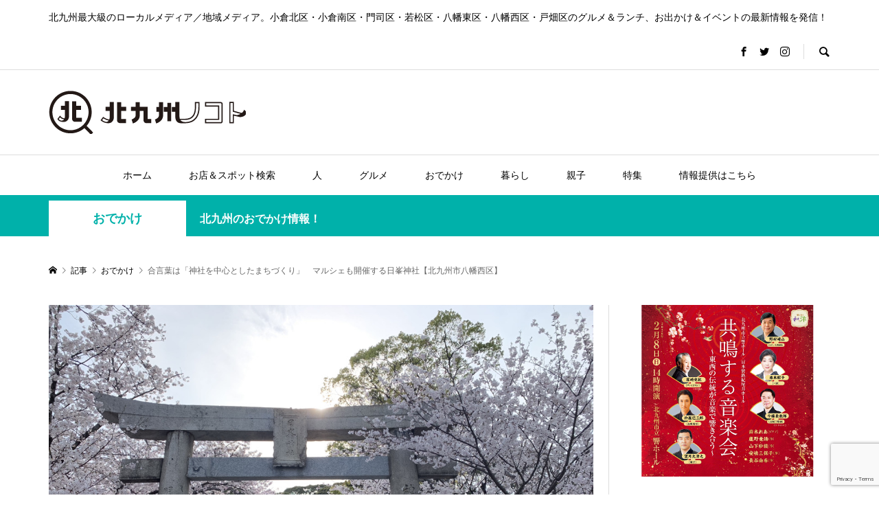

--- FILE ---
content_type: text/html; charset=UTF-8
request_url: https://kitaq.media/72729/
body_size: 39303
content:
<!DOCTYPE html>
<html dir="ltr" lang="ja">
<head prefix="og: http://ogp.me/ns# fb: http://ogp.me/ns/fb#">
<meta charset="UTF-8">
<meta name="description" content="創建1160年余りの歴史ある日峯（ひのみね）神社。今年2月に発売された『地球の歩き方 北九州市版』にも掲載されており、地域の人々に親しまれています。今回、宮司の波多野さんに神社の由緒などを教えていただきました。">
<meta name="viewport" content="width=device-width">
<meta property="og:type" content="article" />
<meta property="og:url" content="https://kitaq.media/72729/">
<meta property="og:title" content="合言葉は「神社を中心としたまちづくり」　マルシェも開催する日峯神社【北九州市八幡西区】" />
<meta property="og:description" content="創建1160年余りの歴史ある日峯（ひのみね）神社。今年2月に発売された『地球の歩き方 北九州市版』にも掲載されており、地域の人々に親しまれています。今回、宮司の波多野さんに神社の由緒などを教えていただきました。" />
<meta property="og:site_name" content="北九州ノコト" />
<meta property="og:image" content='https://kitaq.media/wp-content/uploads/2024/03/IMG_3613.jpeg'>
<meta property="og:image:secure_url" content="https://kitaq.media/wp-content/uploads/2024/03/IMG_3613.jpeg" />
<meta property="og:image:width" content="1200" />
<meta property="og:image:height" content="900" />
<meta property="fb:app_id" content="702097627229076">
<meta name="twitter:card" content="summary_large_image" />
<meta name="twitter:site" content="@kitaq_media" />
<meta name="twitter:creator" content="@kitaq_media" />
<meta name="twitter:title" content="合言葉は「神社を中心としたまちづくり」　マルシェも開催する日峯神社【北九州市八幡西区】" />
<meta name="twitter:description" content="創建1160年余りの歴史ある日峯（ひのみね）神社。今年2月に発売された『地球の歩き方 北九州市版』にも掲載されており、地域の人々に親しまれています。今回、宮司の波多野さんに神社の由緒などを教えていただきました。" />
<meta name="twitter:image" content='https://kitaq.media/wp-content/uploads/2024/03/IMG_3613-600x420.jpeg' />
<!-- Manifest added by SuperPWA - Progressive Web Apps Plugin For WordPress -->
<link rel="manifest" href="/superpwa-manifest.json">
<meta name="theme-color" content="#ffffff">
<!-- / SuperPWA.com -->
<title>合言葉は「神社を中心としたまちづくり」 マルシェも開催する日峯神社【北九州市八幡西区】 | 北九州ノコト</title>
	<style>img:is([sizes="auto" i], [sizes^="auto," i]) { contain-intrinsic-size: 3000px 1500px }</style>
	
		<!-- All in One SEO 4.8.3.1 - aioseo.com -->
	<meta name="description" content="| 北九州最大級のローカルメディア／地域メディア。小倉北区・小倉南区・門司区・若松区・八幡東区・八幡西区・戸畑区のグルメ＆ランチ、お出かけ＆イベントの最新情報を発信！ 創建1160年余りの歴史ある日峯（ひのみね）神社。今年2月に発売された『地球の歩き方 北九州市版』にも掲載され" />
	<meta name="robots" content="max-snippet:-1, max-image-preview:large, max-video-preview:-1" />
	<meta name="author" content="Kohalu.7"/>
	<link rel="canonical" href="https://kitaq.media/72729/" />
	<meta name="generator" content="All in One SEO (AIOSEO) 4.8.3.1" />
		<script type="application/ld+json" class="aioseo-schema">
			{"@context":"https:\/\/schema.org","@graph":[{"@type":"Article","@id":"https:\/\/kitaq.media\/72729\/#article","name":"\u5408\u8a00\u8449\u306f\u300c\u795e\u793e\u3092\u4e2d\u5fc3\u3068\u3057\u305f\u307e\u3061\u3065\u304f\u308a\u300d \u30de\u30eb\u30b7\u30a7\u3082\u958b\u50ac\u3059\u308b\u65e5\u5cef\u795e\u793e\u3010\u5317\u4e5d\u5dde\u5e02\u516b\u5e61\u897f\u533a\u3011 | \u5317\u4e5d\u5dde\u30ce\u30b3\u30c8","headline":"\u5408\u8a00\u8449\u306f\u300c\u795e\u793e\u3092\u4e2d\u5fc3\u3068\u3057\u305f\u307e\u3061\u3065\u304f\u308a\u300d\u3000\u30de\u30eb\u30b7\u30a7\u3082\u958b\u50ac\u3059\u308b\u65e5\u5cef\u795e\u793e\u3010\u5317\u4e5d\u5dde\u5e02\u516b\u5e61\u897f\u533a\u3011","author":{"@id":"https:\/\/kitaq.media\/author\/25\/#author"},"publisher":{"@id":"https:\/\/kitaq.media\/#organization"},"image":{"@type":"ImageObject","url":"https:\/\/kitaq.media\/wp-content\/uploads\/2024\/03\/IMG_3613.jpeg","width":1200,"height":900},"datePublished":"2024-03-26T08:00:37+09:00","dateModified":"2024-03-22T13:19:00+09:00","inLanguage":"ja","mainEntityOfPage":{"@id":"https:\/\/kitaq.media\/72729\/#webpage"},"isPartOf":{"@id":"https:\/\/kitaq.media\/72729\/#webpage"},"articleSection":"\u304a\u3067\u304b\u3051, \u304a\u3067\u304b\u3051, \u30a4\u30d9\u30f3\u30c8, \u30ab\u30c3\u30d7\u30eb, \u30c7\u30fc\u30c8, \u516b\u5e61\u897f\u533a, \u5317\u4e5d\u5dde\u5e02, \u5b50\u3069\u3082, \u5b50\u80b2\u3066, \u5bb6\u65cf\u30fb\u30d5\u30a1\u30df\u30ea\u30fc, \u6b74\u53f2, \u7652\u3057, \u795e\u793e, \u81ea\u7136, \u89aa\u5b50, kaori"},{"@type":"BreadcrumbList","@id":"https:\/\/kitaq.media\/72729\/#breadcrumblist","itemListElement":[{"@type":"ListItem","@id":"https:\/\/kitaq.media#listItem","position":1,"name":"Home","item":"https:\/\/kitaq.media","nextItem":{"@type":"ListItem","@id":"https:\/\/kitaq.media\/category\/travel\/#listItem","name":"\u304a\u3067\u304b\u3051"}},{"@type":"ListItem","@id":"https:\/\/kitaq.media\/category\/travel\/#listItem","position":2,"name":"\u304a\u3067\u304b\u3051","item":"https:\/\/kitaq.media\/category\/travel\/","nextItem":{"@type":"ListItem","@id":"https:\/\/kitaq.media\/72729\/#listItem","name":"\u5408\u8a00\u8449\u306f\u300c\u795e\u793e\u3092\u4e2d\u5fc3\u3068\u3057\u305f\u307e\u3061\u3065\u304f\u308a\u300d\u3000\u30de\u30eb\u30b7\u30a7\u3082\u958b\u50ac\u3059\u308b\u65e5\u5cef\u795e\u793e\u3010\u5317\u4e5d\u5dde\u5e02\u516b\u5e61\u897f\u533a\u3011"},"previousItem":{"@type":"ListItem","@id":"https:\/\/kitaq.media#listItem","name":"Home"}},{"@type":"ListItem","@id":"https:\/\/kitaq.media\/72729\/#listItem","position":3,"name":"\u5408\u8a00\u8449\u306f\u300c\u795e\u793e\u3092\u4e2d\u5fc3\u3068\u3057\u305f\u307e\u3061\u3065\u304f\u308a\u300d\u3000\u30de\u30eb\u30b7\u30a7\u3082\u958b\u50ac\u3059\u308b\u65e5\u5cef\u795e\u793e\u3010\u5317\u4e5d\u5dde\u5e02\u516b\u5e61\u897f\u533a\u3011","previousItem":{"@type":"ListItem","@id":"https:\/\/kitaq.media\/category\/travel\/#listItem","name":"\u304a\u3067\u304b\u3051"}}]},{"@type":"Organization","@id":"https:\/\/kitaq.media\/#organization","name":"\u5317\u4e5d\u5dde\u30ce\u30b3\u30c8","description":"\u5317\u4e5d\u5dde\u6700\u5927\u7d1a\u306e\u30ed\u30fc\u30ab\u30eb\u30e1\u30c7\u30a3\u30a2\uff0f\u5730\u57df\u30e1\u30c7\u30a3\u30a2\u3002\u5c0f\u5009\u5317\u533a\u30fb\u5c0f\u5009\u5357\u533a\u30fb\u9580\u53f8\u533a\u30fb\u82e5\u677e\u533a\u30fb\u516b\u5e61\u6771\u533a\u30fb\u516b\u5e61\u897f\u533a\u30fb\u6238\u7551\u533a\u306e\u30b0\u30eb\u30e1\uff06\u30e9\u30f3\u30c1\u3001\u304a\u51fa\u304b\u3051\uff06\u30a4\u30d9\u30f3\u30c8\u306e\u6700\u65b0\u60c5\u5831\u3092\u767a\u4fe1\uff01","url":"https:\/\/kitaq.media\/"},{"@type":"Person","@id":"https:\/\/kitaq.media\/author\/25\/#author","url":"https:\/\/kitaq.media\/author\/25\/","name":"Kohalu.7","image":{"@type":"ImageObject","@id":"https:\/\/kitaq.media\/72729\/#authorImage","url":"https:\/\/secure.gravatar.com\/avatar\/7e32792838ac438d3a23e5267dfa02791c3fe191df8e80a51bfb4b2ef218e960?s=96&d=mm&r=g","width":96,"height":96,"caption":"Kohalu.7"}},{"@type":"WebPage","@id":"https:\/\/kitaq.media\/72729\/#webpage","url":"https:\/\/kitaq.media\/72729\/","name":"\u5408\u8a00\u8449\u306f\u300c\u795e\u793e\u3092\u4e2d\u5fc3\u3068\u3057\u305f\u307e\u3061\u3065\u304f\u308a\u300d \u30de\u30eb\u30b7\u30a7\u3082\u958b\u50ac\u3059\u308b\u65e5\u5cef\u795e\u793e\u3010\u5317\u4e5d\u5dde\u5e02\u516b\u5e61\u897f\u533a\u3011 | \u5317\u4e5d\u5dde\u30ce\u30b3\u30c8","description":"| \u5317\u4e5d\u5dde\u6700\u5927\u7d1a\u306e\u30ed\u30fc\u30ab\u30eb\u30e1\u30c7\u30a3\u30a2\uff0f\u5730\u57df\u30e1\u30c7\u30a3\u30a2\u3002\u5c0f\u5009\u5317\u533a\u30fb\u5c0f\u5009\u5357\u533a\u30fb\u9580\u53f8\u533a\u30fb\u82e5\u677e\u533a\u30fb\u516b\u5e61\u6771\u533a\u30fb\u516b\u5e61\u897f\u533a\u30fb\u6238\u7551\u533a\u306e\u30b0\u30eb\u30e1\uff06\u30e9\u30f3\u30c1\u3001\u304a\u51fa\u304b\u3051\uff06\u30a4\u30d9\u30f3\u30c8\u306e\u6700\u65b0\u60c5\u5831\u3092\u767a\u4fe1\uff01 \u5275\u5efa1160\u5e74\u4f59\u308a\u306e\u6b74\u53f2\u3042\u308b\u65e5\u5cef\uff08\u3072\u306e\u307f\u306d\uff09\u795e\u793e\u3002\u4eca\u5e742\u6708\u306b\u767a\u58f2\u3055\u308c\u305f\u300e\u5730\u7403\u306e\u6b69\u304d\u65b9 \u5317\u4e5d\u5dde\u5e02\u7248\u300f\u306b\u3082\u63b2\u8f09\u3055\u308c","inLanguage":"ja","isPartOf":{"@id":"https:\/\/kitaq.media\/#website"},"breadcrumb":{"@id":"https:\/\/kitaq.media\/72729\/#breadcrumblist"},"author":{"@id":"https:\/\/kitaq.media\/author\/25\/#author"},"creator":{"@id":"https:\/\/kitaq.media\/author\/25\/#author"},"image":{"@type":"ImageObject","url":"https:\/\/kitaq.media\/wp-content\/uploads\/2024\/03\/IMG_3613.jpeg","@id":"https:\/\/kitaq.media\/72729\/#mainImage","width":1200,"height":900},"primaryImageOfPage":{"@id":"https:\/\/kitaq.media\/72729\/#mainImage"},"datePublished":"2024-03-26T08:00:37+09:00","dateModified":"2024-03-22T13:19:00+09:00"},{"@type":"WebSite","@id":"https:\/\/kitaq.media\/#website","url":"https:\/\/kitaq.media\/","name":"\u5317\u4e5d\u5dde\u30ce\u30b3\u30c8","description":"\u5317\u4e5d\u5dde\u6700\u5927\u7d1a\u306e\u30ed\u30fc\u30ab\u30eb\u30e1\u30c7\u30a3\u30a2\uff0f\u5730\u57df\u30e1\u30c7\u30a3\u30a2\u3002\u5c0f\u5009\u5317\u533a\u30fb\u5c0f\u5009\u5357\u533a\u30fb\u9580\u53f8\u533a\u30fb\u82e5\u677e\u533a\u30fb\u516b\u5e61\u6771\u533a\u30fb\u516b\u5e61\u897f\u533a\u30fb\u6238\u7551\u533a\u306e\u30b0\u30eb\u30e1\uff06\u30e9\u30f3\u30c1\u3001\u304a\u51fa\u304b\u3051\uff06\u30a4\u30d9\u30f3\u30c8\u306e\u6700\u65b0\u60c5\u5831\u3092\u767a\u4fe1\uff01","inLanguage":"ja","publisher":{"@id":"https:\/\/kitaq.media\/#organization"}}]}
		</script>
		<!-- All in One SEO -->

<link rel='dns-prefetch' href='//www.googletagmanager.com' />
<link rel='dns-prefetch' href='//pagead2.googlesyndication.com' />
<link rel='stylesheet' id='sbi_styles-css' href='https://kitaq.media/wp-content/plugins/instagram-feed/css/sbi-styles.min.css?ver=6.9.1' type='text/css' media='all' />
<link rel='stylesheet' id='wp-block-library-css' href='https://kitaq.media/wp-includes/css/dist/block-library/style.min.css?ver=6.8.2' type='text/css' media='all' />
<style id='classic-theme-styles-inline-css' type='text/css'>
/*! This file is auto-generated */
.wp-block-button__link{color:#fff;background-color:#32373c;border-radius:9999px;box-shadow:none;text-decoration:none;padding:calc(.667em + 2px) calc(1.333em + 2px);font-size:1.125em}.wp-block-file__button{background:#32373c;color:#fff;text-decoration:none}
</style>
<style id='global-styles-inline-css' type='text/css'>
:root{--wp--preset--aspect-ratio--square: 1;--wp--preset--aspect-ratio--4-3: 4/3;--wp--preset--aspect-ratio--3-4: 3/4;--wp--preset--aspect-ratio--3-2: 3/2;--wp--preset--aspect-ratio--2-3: 2/3;--wp--preset--aspect-ratio--16-9: 16/9;--wp--preset--aspect-ratio--9-16: 9/16;--wp--preset--color--black: #000000;--wp--preset--color--cyan-bluish-gray: #abb8c3;--wp--preset--color--white: #ffffff;--wp--preset--color--pale-pink: #f78da7;--wp--preset--color--vivid-red: #cf2e2e;--wp--preset--color--luminous-vivid-orange: #ff6900;--wp--preset--color--luminous-vivid-amber: #fcb900;--wp--preset--color--light-green-cyan: #7bdcb5;--wp--preset--color--vivid-green-cyan: #00d084;--wp--preset--color--pale-cyan-blue: #8ed1fc;--wp--preset--color--vivid-cyan-blue: #0693e3;--wp--preset--color--vivid-purple: #9b51e0;--wp--preset--gradient--vivid-cyan-blue-to-vivid-purple: linear-gradient(135deg,rgba(6,147,227,1) 0%,rgb(155,81,224) 100%);--wp--preset--gradient--light-green-cyan-to-vivid-green-cyan: linear-gradient(135deg,rgb(122,220,180) 0%,rgb(0,208,130) 100%);--wp--preset--gradient--luminous-vivid-amber-to-luminous-vivid-orange: linear-gradient(135deg,rgba(252,185,0,1) 0%,rgba(255,105,0,1) 100%);--wp--preset--gradient--luminous-vivid-orange-to-vivid-red: linear-gradient(135deg,rgba(255,105,0,1) 0%,rgb(207,46,46) 100%);--wp--preset--gradient--very-light-gray-to-cyan-bluish-gray: linear-gradient(135deg,rgb(238,238,238) 0%,rgb(169,184,195) 100%);--wp--preset--gradient--cool-to-warm-spectrum: linear-gradient(135deg,rgb(74,234,220) 0%,rgb(151,120,209) 20%,rgb(207,42,186) 40%,rgb(238,44,130) 60%,rgb(251,105,98) 80%,rgb(254,248,76) 100%);--wp--preset--gradient--blush-light-purple: linear-gradient(135deg,rgb(255,206,236) 0%,rgb(152,150,240) 100%);--wp--preset--gradient--blush-bordeaux: linear-gradient(135deg,rgb(254,205,165) 0%,rgb(254,45,45) 50%,rgb(107,0,62) 100%);--wp--preset--gradient--luminous-dusk: linear-gradient(135deg,rgb(255,203,112) 0%,rgb(199,81,192) 50%,rgb(65,88,208) 100%);--wp--preset--gradient--pale-ocean: linear-gradient(135deg,rgb(255,245,203) 0%,rgb(182,227,212) 50%,rgb(51,167,181) 100%);--wp--preset--gradient--electric-grass: linear-gradient(135deg,rgb(202,248,128) 0%,rgb(113,206,126) 100%);--wp--preset--gradient--midnight: linear-gradient(135deg,rgb(2,3,129) 0%,rgb(40,116,252) 100%);--wp--preset--font-size--small: 13px;--wp--preset--font-size--medium: 20px;--wp--preset--font-size--large: 36px;--wp--preset--font-size--x-large: 42px;--wp--preset--spacing--20: 0.44rem;--wp--preset--spacing--30: 0.67rem;--wp--preset--spacing--40: 1rem;--wp--preset--spacing--50: 1.5rem;--wp--preset--spacing--60: 2.25rem;--wp--preset--spacing--70: 3.38rem;--wp--preset--spacing--80: 5.06rem;--wp--preset--shadow--natural: 6px 6px 9px rgba(0, 0, 0, 0.2);--wp--preset--shadow--deep: 12px 12px 50px rgba(0, 0, 0, 0.4);--wp--preset--shadow--sharp: 6px 6px 0px rgba(0, 0, 0, 0.2);--wp--preset--shadow--outlined: 6px 6px 0px -3px rgba(255, 255, 255, 1), 6px 6px rgba(0, 0, 0, 1);--wp--preset--shadow--crisp: 6px 6px 0px rgba(0, 0, 0, 1);}:where(.is-layout-flex){gap: 0.5em;}:where(.is-layout-grid){gap: 0.5em;}body .is-layout-flex{display: flex;}.is-layout-flex{flex-wrap: wrap;align-items: center;}.is-layout-flex > :is(*, div){margin: 0;}body .is-layout-grid{display: grid;}.is-layout-grid > :is(*, div){margin: 0;}:where(.wp-block-columns.is-layout-flex){gap: 2em;}:where(.wp-block-columns.is-layout-grid){gap: 2em;}:where(.wp-block-post-template.is-layout-flex){gap: 1.25em;}:where(.wp-block-post-template.is-layout-grid){gap: 1.25em;}.has-black-color{color: var(--wp--preset--color--black) !important;}.has-cyan-bluish-gray-color{color: var(--wp--preset--color--cyan-bluish-gray) !important;}.has-white-color{color: var(--wp--preset--color--white) !important;}.has-pale-pink-color{color: var(--wp--preset--color--pale-pink) !important;}.has-vivid-red-color{color: var(--wp--preset--color--vivid-red) !important;}.has-luminous-vivid-orange-color{color: var(--wp--preset--color--luminous-vivid-orange) !important;}.has-luminous-vivid-amber-color{color: var(--wp--preset--color--luminous-vivid-amber) !important;}.has-light-green-cyan-color{color: var(--wp--preset--color--light-green-cyan) !important;}.has-vivid-green-cyan-color{color: var(--wp--preset--color--vivid-green-cyan) !important;}.has-pale-cyan-blue-color{color: var(--wp--preset--color--pale-cyan-blue) !important;}.has-vivid-cyan-blue-color{color: var(--wp--preset--color--vivid-cyan-blue) !important;}.has-vivid-purple-color{color: var(--wp--preset--color--vivid-purple) !important;}.has-black-background-color{background-color: var(--wp--preset--color--black) !important;}.has-cyan-bluish-gray-background-color{background-color: var(--wp--preset--color--cyan-bluish-gray) !important;}.has-white-background-color{background-color: var(--wp--preset--color--white) !important;}.has-pale-pink-background-color{background-color: var(--wp--preset--color--pale-pink) !important;}.has-vivid-red-background-color{background-color: var(--wp--preset--color--vivid-red) !important;}.has-luminous-vivid-orange-background-color{background-color: var(--wp--preset--color--luminous-vivid-orange) !important;}.has-luminous-vivid-amber-background-color{background-color: var(--wp--preset--color--luminous-vivid-amber) !important;}.has-light-green-cyan-background-color{background-color: var(--wp--preset--color--light-green-cyan) !important;}.has-vivid-green-cyan-background-color{background-color: var(--wp--preset--color--vivid-green-cyan) !important;}.has-pale-cyan-blue-background-color{background-color: var(--wp--preset--color--pale-cyan-blue) !important;}.has-vivid-cyan-blue-background-color{background-color: var(--wp--preset--color--vivid-cyan-blue) !important;}.has-vivid-purple-background-color{background-color: var(--wp--preset--color--vivid-purple) !important;}.has-black-border-color{border-color: var(--wp--preset--color--black) !important;}.has-cyan-bluish-gray-border-color{border-color: var(--wp--preset--color--cyan-bluish-gray) !important;}.has-white-border-color{border-color: var(--wp--preset--color--white) !important;}.has-pale-pink-border-color{border-color: var(--wp--preset--color--pale-pink) !important;}.has-vivid-red-border-color{border-color: var(--wp--preset--color--vivid-red) !important;}.has-luminous-vivid-orange-border-color{border-color: var(--wp--preset--color--luminous-vivid-orange) !important;}.has-luminous-vivid-amber-border-color{border-color: var(--wp--preset--color--luminous-vivid-amber) !important;}.has-light-green-cyan-border-color{border-color: var(--wp--preset--color--light-green-cyan) !important;}.has-vivid-green-cyan-border-color{border-color: var(--wp--preset--color--vivid-green-cyan) !important;}.has-pale-cyan-blue-border-color{border-color: var(--wp--preset--color--pale-cyan-blue) !important;}.has-vivid-cyan-blue-border-color{border-color: var(--wp--preset--color--vivid-cyan-blue) !important;}.has-vivid-purple-border-color{border-color: var(--wp--preset--color--vivid-purple) !important;}.has-vivid-cyan-blue-to-vivid-purple-gradient-background{background: var(--wp--preset--gradient--vivid-cyan-blue-to-vivid-purple) !important;}.has-light-green-cyan-to-vivid-green-cyan-gradient-background{background: var(--wp--preset--gradient--light-green-cyan-to-vivid-green-cyan) !important;}.has-luminous-vivid-amber-to-luminous-vivid-orange-gradient-background{background: var(--wp--preset--gradient--luminous-vivid-amber-to-luminous-vivid-orange) !important;}.has-luminous-vivid-orange-to-vivid-red-gradient-background{background: var(--wp--preset--gradient--luminous-vivid-orange-to-vivid-red) !important;}.has-very-light-gray-to-cyan-bluish-gray-gradient-background{background: var(--wp--preset--gradient--very-light-gray-to-cyan-bluish-gray) !important;}.has-cool-to-warm-spectrum-gradient-background{background: var(--wp--preset--gradient--cool-to-warm-spectrum) !important;}.has-blush-light-purple-gradient-background{background: var(--wp--preset--gradient--blush-light-purple) !important;}.has-blush-bordeaux-gradient-background{background: var(--wp--preset--gradient--blush-bordeaux) !important;}.has-luminous-dusk-gradient-background{background: var(--wp--preset--gradient--luminous-dusk) !important;}.has-pale-ocean-gradient-background{background: var(--wp--preset--gradient--pale-ocean) !important;}.has-electric-grass-gradient-background{background: var(--wp--preset--gradient--electric-grass) !important;}.has-midnight-gradient-background{background: var(--wp--preset--gradient--midnight) !important;}.has-small-font-size{font-size: var(--wp--preset--font-size--small) !important;}.has-medium-font-size{font-size: var(--wp--preset--font-size--medium) !important;}.has-large-font-size{font-size: var(--wp--preset--font-size--large) !important;}.has-x-large-font-size{font-size: var(--wp--preset--font-size--x-large) !important;}
:where(.wp-block-post-template.is-layout-flex){gap: 1.25em;}:where(.wp-block-post-template.is-layout-grid){gap: 1.25em;}
:where(.wp-block-columns.is-layout-flex){gap: 2em;}:where(.wp-block-columns.is-layout-grid){gap: 2em;}
:root :where(.wp-block-pullquote){font-size: 1.5em;line-height: 1.6;}
</style>
<link rel='stylesheet' id='contact-form-7-css' href='https://kitaq.media/wp-content/plugins/contact-form-7/includes/css/styles.css?ver=6.0.6' type='text/css' media='all' />
<link rel='stylesheet' id='rumble-style-css' href='https://kitaq.media/wp-content/themes/rumble_tcd058/style.css?ver=1.53' type='text/css' media='all' />
<link rel='stylesheet' id='rumble-slick-css' href='https://kitaq.media/wp-content/themes/rumble_tcd058/css/slick.min.css?ver=6.8.2' type='text/css' media='all' />
<link rel='stylesheet' id='rumble-responsive-css' href='https://kitaq.media/wp-content/themes/rumble_tcd058/responsive.css?ver=1.53' type='text/css' media='all' />
<style id='akismet-widget-style-inline-css' type='text/css'>

			.a-stats {
				--akismet-color-mid-green: #357b49;
				--akismet-color-white: #fff;
				--akismet-color-light-grey: #f6f7f7;

				max-width: 350px;
				width: auto;
			}

			.a-stats * {
				all: unset;
				box-sizing: border-box;
			}

			.a-stats strong {
				font-weight: 600;
			}

			.a-stats a.a-stats__link,
			.a-stats a.a-stats__link:visited,
			.a-stats a.a-stats__link:active {
				background: var(--akismet-color-mid-green);
				border: none;
				box-shadow: none;
				border-radius: 8px;
				color: var(--akismet-color-white);
				cursor: pointer;
				display: block;
				font-family: -apple-system, BlinkMacSystemFont, 'Segoe UI', 'Roboto', 'Oxygen-Sans', 'Ubuntu', 'Cantarell', 'Helvetica Neue', sans-serif;
				font-weight: 500;
				padding: 12px;
				text-align: center;
				text-decoration: none;
				transition: all 0.2s ease;
			}

			/* Extra specificity to deal with TwentyTwentyOne focus style */
			.widget .a-stats a.a-stats__link:focus {
				background: var(--akismet-color-mid-green);
				color: var(--akismet-color-white);
				text-decoration: none;
			}

			.a-stats a.a-stats__link:hover {
				filter: brightness(110%);
				box-shadow: 0 4px 12px rgba(0, 0, 0, 0.06), 0 0 2px rgba(0, 0, 0, 0.16);
			}

			.a-stats .count {
				color: var(--akismet-color-white);
				display: block;
				font-size: 1.5em;
				line-height: 1.4;
				padding: 0 13px;
				white-space: nowrap;
			}
		
</style>
<link rel='stylesheet' id='tmm-css' href='https://kitaq.media/wp-content/plugins/team-members/inc/css/tmm_style.css?ver=6.8.2' type='text/css' media='all' />
<script type="text/javascript" src="https://kitaq.media/wp-includes/js/jquery/jquery.min.js?ver=3.7.1" id="jquery-core-js"></script>
<script type="text/javascript" src="https://kitaq.media/wp-includes/js/jquery/jquery-migrate.min.js?ver=3.4.1" id="jquery-migrate-js"></script>

<!-- Site Kit によって追加された Google タグ（gtag.js）スニペット -->

<!-- Google アナリティクス スニペット (Site Kit が追加) -->
<script type="text/javascript" src="https://www.googletagmanager.com/gtag/js?id=G-RVGFPBC5K2" id="google_gtagjs-js" async></script>
<script type="text/javascript" id="google_gtagjs-js-after">
/* <![CDATA[ */
window.dataLayer = window.dataLayer || [];function gtag(){dataLayer.push(arguments);}
gtag("set","linker",{"domains":["kitaq.media"]});
gtag("js", new Date());
gtag("set", "developer_id.dZTNiMT", true);
gtag("config", "G-RVGFPBC5K2");
/* ]]> */
</script>

<!-- Site Kit によって追加された終了 Google タグ（gtag.js）スニペット -->
<link rel="https://api.w.org/" href="https://kitaq.media/wp-json/" /><link rel="alternate" title="JSON" type="application/json" href="https://kitaq.media/wp-json/wp/v2/posts/72729" /><link rel="EditURI" type="application/rsd+xml" title="RSD" href="https://kitaq.media/xmlrpc.php?rsd" />
<meta name="generator" content="WordPress 6.8.2" />
<link rel='shortlink' href='https://kitaq.media/?p=72729' />
<link rel="alternate" title="oEmbed (JSON)" type="application/json+oembed" href="https://kitaq.media/wp-json/oembed/1.0/embed?url=https%3A%2F%2Fkitaq.media%2F72729%2F" />
<link rel="alternate" title="oEmbed (XML)" type="text/xml+oembed" href="https://kitaq.media/wp-json/oembed/1.0/embed?url=https%3A%2F%2Fkitaq.media%2F72729%2F&#038;format=xml" />
<meta name="generator" content="Site Kit by Google 1.154.0" />		<script type="text/javascript">
				(function(c,l,a,r,i,t,y){
					c[a]=c[a]||function(){(c[a].q=c[a].q||[]).push(arguments)};t=l.createElement(r);t.async=1;
					t.src="https://www.clarity.ms/tag/"+i+"?ref=wordpress";y=l.getElementsByTagName(r)[0];y.parentNode.insertBefore(t,y);
				})(window, document, "clarity", "script", "lcr13977pn");
		</script>
		<link rel="shortcut icon" href="https://kitaq.media/wp-content/uploads/2020/02/favicon.ico">
<style>
.p-tabbar__item.is-active, .p-tabbar__item.is-active a, .p-index-carousel .slick-arrow:hover { color: #000000; }
.p-copyright, .p-tabbar, .p-headline, .p-cb__item-archive-link__button, .p-page-links a:hover, .p-page-links > span, .p-pager__item a:hover, .p-pager__item .current, .p-entry__next-page__link:hover, .p-widget .searchform::after, .p-widget-search .p-widget-search__submit, .p-widget-list__item-rank, .c-comment__form-submit:hover, c-comment__password-protected, .slick-arrow, .c-pw__btn--register, .c-pw__btn { background-color: #000000; }
.p-page-links a:hover, .p-page-links > span, .p-pager__item a:hover, .p-pager__item .current, .p-author-archive .p-headline, .p-cb__item-header { border-color: #000000; }
.c-comment__tab-item.is-active a, .c-comment__tab-item a:hover, .c-comment__tab-item.is-active p { background-color: rgba(0, 0, 0, 0.7); }
.c-comment__tab-item.is-active a:after, .c-comment__tab-item.is-active p:after { border-top-color: rgba(0, 0, 0, 0.7); }
.p-author__box, .p-entry-news__header, .p-page-links a, .p-pager__item a, .p-pager__item span { background-color: #f7f7f7; }
.p-entry__body a { color: #000000; }
.p-megamenu__bg, .p-global-nav .sub-menu, .p-megamenu__bg .p-float-native-ad-label__small { background-color: #000000; }
.p-megamenu a, .p-global-nav .sub-menu a { color: #ffffff !important; }
.p-megamenu a:hover, .p-megamenu li.is-active > a, .p-global-nav .sub-menu a:hover, .p-global-nav .sub-menu .current-menu-item > a { background-color: #999999; color: #ffffff !important; }
.p-megamenu > ul, .p-global-nav > li.menu-item-has-children > .sub-menu { border-color: #999999; }
.p-native-ad-label, .p-float-native-ad-label, .p-float-native-ad-label__small, .p-article__native-ad-label { background-color: #999999; color: #ffffff; font-size: 11px; }
.p-header-band__item-desc { font-size: 16px; }
@media only screen and (max-width: 991px) { .p-header-band__item-desc { font-size: 14px; } }
.cat-item-1 > a, .cat-item-1 .toggle-children, .p-global-nav > li.menu-term-id-1:hover > a, .p-global-nav > li.menu-term-id-1.current-menu-item > a { color: #00a8bc; }
.p-megamenu-term-id-1 a:hover, .p-megamenu-term-id-1 .p-megamenu__current a, .p-megamenu-term-id-1 li.is-active > a, .p-global-nav li.menu-term-id-1 > .sub-menu > li > a:hover, .p-global-nav li.menu-term-id-1 > .sub-menu > .current-menu-item > a { background-color: #00a8bc; }
.p-category-item--1 { background-color: #00a8bc !important; }
.p-megamenu-term-id-1 > ul, .p-global-nav > li.menu-term-id-1 > .sub-menu { border-color: #00a8bc; }
.cat-item-4 > a, .cat-item-4 .toggle-children, .p-global-nav > li.menu-term-id-4:hover > a, .p-global-nav > li.menu-term-id-4.current-menu-item > a { color: #006eed; }
.p-megamenu-term-id-4 a:hover, .p-megamenu-term-id-4 .p-megamenu__current a, .p-megamenu-term-id-4 li.is-active > a, .p-global-nav li.menu-term-id-4 > .sub-menu > li > a:hover, .p-global-nav li.menu-term-id-4 > .sub-menu > .current-menu-item > a { background-color: #006eed; }
.p-category-item--4 { background-color: #006eed !important; }
.p-megamenu-term-id-4 > ul, .p-global-nav > li.menu-term-id-4 > .sub-menu { border-color: #006eed; }
.cat-item-5 > a, .cat-item-5 .toggle-children, .p-global-nav > li.menu-term-id-5:hover > a, .p-global-nav > li.menu-term-id-5.current-menu-item > a { color: #ffcd04; }
.p-megamenu-term-id-5 a:hover, .p-megamenu-term-id-5 .p-megamenu__current a, .p-megamenu-term-id-5 li.is-active > a, .p-global-nav li.menu-term-id-5 > .sub-menu > li > a:hover, .p-global-nav li.menu-term-id-5 > .sub-menu > .current-menu-item > a { background-color: #ffcd04; }
.p-category-item--5 { background-color: #ffcd04 !important; }
.p-megamenu-term-id-5 > ul, .p-global-nav > li.menu-term-id-5 > .sub-menu { border-color: #ffcd04; }
.cat-item-9 > a, .cat-item-9 .toggle-children, .p-global-nav > li.menu-term-id-9:hover > a, .p-global-nav > li.menu-term-id-9.current-menu-item > a { color: #00b1aa; }
.p-megamenu-term-id-9 a:hover, .p-megamenu-term-id-9 .p-megamenu__current a, .p-megamenu-term-id-9 li.is-active > a, .p-global-nav li.menu-term-id-9 > .sub-menu > li > a:hover, .p-global-nav li.menu-term-id-9 > .sub-menu > .current-menu-item > a { background-color: #00b1aa; }
.p-category-item--9 { background-color: #00b1aa !important; }
.p-megamenu-term-id-9 > ul, .p-global-nav > li.menu-term-id-9 > .sub-menu { border-color: #00b1aa; }
.cat-item-11 > a, .cat-item-11 .toggle-children, .p-global-nav > li.menu-term-id-11:hover > a, .p-global-nav > li.menu-term-id-11.current-menu-item > a { color: #ea7e35; }
.p-megamenu-term-id-11 a:hover, .p-megamenu-term-id-11 .p-megamenu__current a, .p-megamenu-term-id-11 li.is-active > a, .p-global-nav li.menu-term-id-11 > .sub-menu > li > a:hover, .p-global-nav li.menu-term-id-11 > .sub-menu > .current-menu-item > a { background-color: #ea7e35; }
.p-category-item--11 { background-color: #ea7e35 !important; }
.p-megamenu-term-id-11 > ul, .p-global-nav > li.menu-term-id-11 > .sub-menu { border-color: #ea7e35; }
.cat-item-16 > a, .cat-item-16 .toggle-children, .p-global-nav > li.menu-term-id-16:hover > a, .p-global-nav > li.menu-term-id-16.current-menu-item > a { color: #493e90; }
.p-megamenu-term-id-16 a:hover, .p-megamenu-term-id-16 .p-megamenu__current a, .p-megamenu-term-id-16 li.is-active > a, .p-global-nav li.menu-term-id-16 > .sub-menu > li > a:hover, .p-global-nav li.menu-term-id-16 > .sub-menu > .current-menu-item > a { background-color: #493e90; }
.p-category-item--16 { background-color: #493e90 !important; }
.p-megamenu-term-id-16 > ul, .p-global-nav > li.menu-term-id-16 > .sub-menu { border-color: #493e90; }
.cat-item-19 > a, .cat-item-19 .toggle-children, .p-global-nav > li.menu-term-id-19:hover > a, .p-global-nav > li.menu-term-id-19.current-menu-item > a { color: #218cd3; }
.p-megamenu-term-id-19 a:hover, .p-megamenu-term-id-19 .p-megamenu__current a, .p-megamenu-term-id-19 li.is-active > a, .p-global-nav li.menu-term-id-19 > .sub-menu > li > a:hover, .p-global-nav li.menu-term-id-19 > .sub-menu > .current-menu-item > a { background-color: #218cd3; }
.p-category-item--19 { background-color: #218cd3 !important; }
.p-megamenu-term-id-19 > ul, .p-global-nav > li.menu-term-id-19 > .sub-menu { border-color: #218cd3; }
.cat-item-20 > a, .cat-item-20 .toggle-children, .p-global-nav > li.menu-term-id-20:hover > a, .p-global-nav > li.menu-term-id-20.current-menu-item > a { color: #218cd3; }
.p-megamenu-term-id-20 a:hover, .p-megamenu-term-id-20 .p-megamenu__current a, .p-megamenu-term-id-20 li.is-active > a, .p-global-nav li.menu-term-id-20 > .sub-menu > li > a:hover, .p-global-nav li.menu-term-id-20 > .sub-menu > .current-menu-item > a { background-color: #218cd3; }
.p-category-item--20 { background-color: #218cd3 !important; }
.p-megamenu-term-id-20 > ul, .p-global-nav > li.menu-term-id-20 > .sub-menu { border-color: #218cd3; }
.cat-item-24 > a, .cat-item-24 .toggle-children, .p-global-nav > li.menu-term-id-24:hover > a, .p-global-nav > li.menu-term-id-24.current-menu-item > a { color: #218cd3; }
.p-megamenu-term-id-24 a:hover, .p-megamenu-term-id-24 .p-megamenu__current a, .p-megamenu-term-id-24 li.is-active > a, .p-global-nav li.menu-term-id-24 > .sub-menu > li > a:hover, .p-global-nav li.menu-term-id-24 > .sub-menu > .current-menu-item > a { background-color: #218cd3; }
.p-category-item--24 { background-color: #218cd3 !important; }
.p-megamenu-term-id-24 > ul, .p-global-nav > li.menu-term-id-24 > .sub-menu { border-color: #218cd3; }
.cat-item-25 > a, .cat-item-25 .toggle-children, .p-global-nav > li.menu-term-id-25:hover > a, .p-global-nav > li.menu-term-id-25.current-menu-item > a { color: #218cd3; }
.p-megamenu-term-id-25 a:hover, .p-megamenu-term-id-25 .p-megamenu__current a, .p-megamenu-term-id-25 li.is-active > a, .p-global-nav li.menu-term-id-25 > .sub-menu > li > a:hover, .p-global-nav li.menu-term-id-25 > .sub-menu > .current-menu-item > a { background-color: #218cd3; }
.p-category-item--25 { background-color: #218cd3 !important; }
.p-megamenu-term-id-25 > ul, .p-global-nav > li.menu-term-id-25 > .sub-menu { border-color: #218cd3; }
.cat-item-28 > a, .cat-item-28 .toggle-children, .p-global-nav > li.menu-term-id-28:hover > a, .p-global-nav > li.menu-term-id-28.current-menu-item > a { color: #999999; }
.p-megamenu-term-id-28 a:hover, .p-megamenu-term-id-28 .p-megamenu__current a, .p-megamenu-term-id-28 li.is-active > a, .p-global-nav li.menu-term-id-28 > .sub-menu > li > a:hover, .p-global-nav li.menu-term-id-28 > .sub-menu > .current-menu-item > a { background-color: #999999; }
.p-category-item--28 { background-color: #999999 !important; }
.p-megamenu-term-id-28 > ul, .p-global-nav > li.menu-term-id-28 > .sub-menu { border-color: #999999; }
.cat-item-29 > a, .cat-item-29 .toggle-children, .p-global-nav > li.menu-term-id-29:hover > a, .p-global-nav > li.menu-term-id-29.current-menu-item > a { color: #999999; }
.p-megamenu-term-id-29 a:hover, .p-megamenu-term-id-29 .p-megamenu__current a, .p-megamenu-term-id-29 li.is-active > a, .p-global-nav li.menu-term-id-29 > .sub-menu > li > a:hover, .p-global-nav li.menu-term-id-29 > .sub-menu > .current-menu-item > a { background-color: #999999; }
.p-category-item--29 { background-color: #999999 !important; }
.p-megamenu-term-id-29 > ul, .p-global-nav > li.menu-term-id-29 > .sub-menu { border-color: #999999; }
.cat-item-30 > a, .cat-item-30 .toggle-children, .p-global-nav > li.menu-term-id-30:hover > a, .p-global-nav > li.menu-term-id-30.current-menu-item > a { color: #999999; }
.p-megamenu-term-id-30 a:hover, .p-megamenu-term-id-30 .p-megamenu__current a, .p-megamenu-term-id-30 li.is-active > a, .p-global-nav li.menu-term-id-30 > .sub-menu > li > a:hover, .p-global-nav li.menu-term-id-30 > .sub-menu > .current-menu-item > a { background-color: #999999; }
.p-category-item--30 { background-color: #999999 !important; }
.p-megamenu-term-id-30 > ul, .p-global-nav > li.menu-term-id-30 > .sub-menu { border-color: #999999; }
.cat-item-72 > a, .cat-item-72 .toggle-children, .p-global-nav > li.menu-term-id-72:hover > a, .p-global-nav > li.menu-term-id-72.current-menu-item > a { color: #493e90; }
.p-megamenu-term-id-72 a:hover, .p-megamenu-term-id-72 .p-megamenu__current a, .p-megamenu-term-id-72 li.is-active > a, .p-global-nav li.menu-term-id-72 > .sub-menu > li > a:hover, .p-global-nav li.menu-term-id-72 > .sub-menu > .current-menu-item > a { background-color: #493e90; }
.p-category-item--72 { background-color: #493e90 !important; }
.p-megamenu-term-id-72 > ul, .p-global-nav > li.menu-term-id-72 > .sub-menu { border-color: #493e90; }
.cat-item-108 > a, .cat-item-108 .toggle-children, .p-global-nav > li.menu-term-id-108:hover > a, .p-global-nav > li.menu-term-id-108.current-menu-item > a { color: #ea7e35; }
.p-megamenu-term-id-108 a:hover, .p-megamenu-term-id-108 .p-megamenu__current a, .p-megamenu-term-id-108 li.is-active > a, .p-global-nav li.menu-term-id-108 > .sub-menu > li > a:hover, .p-global-nav li.menu-term-id-108 > .sub-menu > .current-menu-item > a { background-color: #ea7e35; }
.p-category-item--108 { background-color: #ea7e35 !important; }
.p-megamenu-term-id-108 > ul, .p-global-nav > li.menu-term-id-108 > .sub-menu { border-color: #ea7e35; }
.cat-item-151 > a, .cat-item-151 .toggle-children, .p-global-nav > li.menu-term-id-151:hover > a, .p-global-nav > li.menu-term-id-151.current-menu-item > a { color: #999999; }
.p-megamenu-term-id-151 a:hover, .p-megamenu-term-id-151 .p-megamenu__current a, .p-megamenu-term-id-151 li.is-active > a, .p-global-nav li.menu-term-id-151 > .sub-menu > li > a:hover, .p-global-nav li.menu-term-id-151 > .sub-menu > .current-menu-item > a { background-color: #999999; }
.p-category-item--151 { background-color: #999999 !important; }
.p-megamenu-term-id-151 > ul, .p-global-nav > li.menu-term-id-151 > .sub-menu { border-color: #999999; }
.cat-item-192 > a, .cat-item-192 .toggle-children, .p-global-nav > li.menu-term-id-192:hover > a, .p-global-nav > li.menu-term-id-192.current-menu-item > a { color: #999999; }
.p-megamenu-term-id-192 a:hover, .p-megamenu-term-id-192 .p-megamenu__current a, .p-megamenu-term-id-192 li.is-active > a, .p-global-nav li.menu-term-id-192 > .sub-menu > li > a:hover, .p-global-nav li.menu-term-id-192 > .sub-menu > .current-menu-item > a { background-color: #999999; }
.p-category-item--192 { background-color: #999999 !important; }
.p-megamenu-term-id-192 > ul, .p-global-nav > li.menu-term-id-192 > .sub-menu { border-color: #999999; }
.cat-item-823 > a, .cat-item-823 .toggle-children, .p-global-nav > li.menu-term-id-823:hover > a, .p-global-nav > li.menu-term-id-823.current-menu-item > a { color: #999999; }
.p-megamenu-term-id-823 a:hover, .p-megamenu-term-id-823 .p-megamenu__current a, .p-megamenu-term-id-823 li.is-active > a, .p-global-nav li.menu-term-id-823 > .sub-menu > li > a:hover, .p-global-nav li.menu-term-id-823 > .sub-menu > .current-menu-item > a { background-color: #999999; }
.p-category-item--823 { background-color: #999999 !important; }
.p-megamenu-term-id-823 > ul, .p-global-nav > li.menu-term-id-823 > .sub-menu { border-color: #999999; }
.cat-item-890 > a, .cat-item-890 .toggle-children, .p-global-nav > li.menu-term-id-890:hover > a, .p-global-nav > li.menu-term-id-890.current-menu-item > a { color: #1e73be; }
.p-megamenu-term-id-890 a:hover, .p-megamenu-term-id-890 .p-megamenu__current a, .p-megamenu-term-id-890 li.is-active > a, .p-global-nav li.menu-term-id-890 > .sub-menu > li > a:hover, .p-global-nav li.menu-term-id-890 > .sub-menu > .current-menu-item > a { background-color: #1e73be; }
.p-category-item--890 { background-color: #1e73be !important; }
.p-megamenu-term-id-890 > ul, .p-global-nav > li.menu-term-id-890 > .sub-menu { border-color: #1e73be; }
.cat-item-953 > a, .cat-item-953 .toggle-children, .p-global-nav > li.menu-term-id-953:hover > a, .p-global-nav > li.menu-term-id-953.current-menu-item > a { color: #e8e800; }
.p-megamenu-term-id-953 a:hover, .p-megamenu-term-id-953 .p-megamenu__current a, .p-megamenu-term-id-953 li.is-active > a, .p-global-nav li.menu-term-id-953 > .sub-menu > li > a:hover, .p-global-nav li.menu-term-id-953 > .sub-menu > .current-menu-item > a { background-color: #e8e800; }
.p-category-item--953 { background-color: #e8e800 !important; }
.p-megamenu-term-id-953 > ul, .p-global-nav > li.menu-term-id-953 > .sub-menu { border-color: #e8e800; }
.cat-item-966 > a, .cat-item-966 .toggle-children, .p-global-nav > li.menu-term-id-966:hover > a, .p-global-nav > li.menu-term-id-966.current-menu-item > a { color: #8ec633; }
.p-megamenu-term-id-966 a:hover, .p-megamenu-term-id-966 .p-megamenu__current a, .p-megamenu-term-id-966 li.is-active > a, .p-global-nav li.menu-term-id-966 > .sub-menu > li > a:hover, .p-global-nav li.menu-term-id-966 > .sub-menu > .current-menu-item > a { background-color: #8ec633; }
.p-category-item--966 { background-color: #8ec633 !important; }
.p-megamenu-term-id-966 > ul, .p-global-nav > li.menu-term-id-966 > .sub-menu { border-color: #8ec633; }
body { font-family: "Segoe UI", Verdana, "游ゴシック", YuGothic, "Hiragino Kaku Gothic ProN", Meiryo, sans-serif; }
.p-logo, .p-entry__title, .p-headline, .p-page-header__title, .p-index-slider__item-catch, .p-widget__title, .p-cb__item-headline {
font-family: "Segoe UI", Verdana, "游ゴシック", YuGothic, "Hiragino Kaku Gothic ProN", Meiryo, sans-serif;
}
.c-load--type3 i { background: #000000; }
.p-hover-effect--type1:hover img { -webkit-transform: scale(1.2); transform: scale(1.2); }
.p-hover-effect--type2 img { margin-left: -8px; }
.p-hover-effect--type2:hover img { margin-left: 8px; }
.p-hover-effect--type2:hover .p-hover-effect__image { background: #000000; }
.p-hover-effect--type2:hover img { opacity: 0.5 }
.p-hover-effect--type3:hover .p-hover-effect__image { background: #000000; }
.p-hover-effect--type3:hover img { opacity: 0.5; }
.p-entry__title { font-size: 24px; }
.p-entry__title, .p-article__title { color: #000000 }
.p-entry__body { font-size: 16px; }
.p-entry__body, .p-author__desc, .p-blog-archive__item-excerpt { color: #000000; }
.p-entry-news__title { font-size: 24px; }
.p-entry-news__title, .p-article-news__title { color: #000000 }
.p-entry-news__body { color: #666666; font-size: 16px; }
body.l-header__fix .is-header-fixed .l-header__bar { background: rgba(255, 255, 255, 0.8); }
.l-header a, .p-global-nav > li > a { color: #000000; }
.p-logo__header--text a { font-size: 32px; }
.p-logo__footer--text a { font-size: 32px; }
@media only screen and (max-width: 991px) {
	.l-header__bar--mobile { background-color: rgba(255, 255, 255, 0.8); }
	.p-logo__header--mobile.p-logo__header--text a { font-size: 24px; }
	.p-global-nav { background-color: rgba(0,0,0, 0.8); }
	.p-global-nav a, .p-global-nav .sub-menu a, .p-global-nav .menu-item-has-children > a > span::before { color: #ffffff !important; }
	.p-logo__footer--mobile.p-logo__footer--text a { font-size: 24px; }
	.p-entry__title { font-size: 18px; }
	.p-entry__body { font-size: 16px; }
	.p-entry-news__title { font-size: 18px; }
	.p-entry-news__body { font-size: 14px; }
}
</style>

<!-- Site Kit が追加した Google AdSense メタタグ -->
<meta name="google-adsense-platform-account" content="ca-host-pub-2644536267352236">
<meta name="google-adsense-platform-domain" content="sitekit.withgoogle.com">
<!-- Site Kit が追加した End Google AdSense メタタグ -->
<meta name="generator" content="Elementor 3.30.2; features: e_font_icon_svg, additional_custom_breakpoints, e_element_cache; settings: css_print_method-external, google_font-enabled, font_display-swap">
<style type="text/css">

</style>
			<style>
				.e-con.e-parent:nth-of-type(n+4):not(.e-lazyloaded):not(.e-no-lazyload),
				.e-con.e-parent:nth-of-type(n+4):not(.e-lazyloaded):not(.e-no-lazyload) * {
					background-image: none !important;
				}
				@media screen and (max-height: 1024px) {
					.e-con.e-parent:nth-of-type(n+3):not(.e-lazyloaded):not(.e-no-lazyload),
					.e-con.e-parent:nth-of-type(n+3):not(.e-lazyloaded):not(.e-no-lazyload) * {
						background-image: none !important;
					}
				}
				@media screen and (max-height: 640px) {
					.e-con.e-parent:nth-of-type(n+2):not(.e-lazyloaded):not(.e-no-lazyload),
					.e-con.e-parent:nth-of-type(n+2):not(.e-lazyloaded):not(.e-no-lazyload) * {
						background-image: none !important;
					}
				}
			</style>
			
<!-- Google タグ マネージャー スニペット (Site Kit が追加) -->
<script type="text/javascript">
/* <![CDATA[ */

			( function( w, d, s, l, i ) {
				w[l] = w[l] || [];
				w[l].push( {'gtm.start': new Date().getTime(), event: 'gtm.js'} );
				var f = d.getElementsByTagName( s )[0],
					j = d.createElement( s ), dl = l != 'dataLayer' ? '&l=' + l : '';
				j.async = true;
				j.src = 'https://www.googletagmanager.com/gtm.js?id=' + i + dl;
				f.parentNode.insertBefore( j, f );
			} )( window, document, 'script', 'dataLayer', 'GTM-NZKFBZR' );
			
/* ]]> */
</script>

<!-- (ここまで) Google タグ マネージャー スニペット (Site Kit が追加) -->

<!-- Google AdSense スニペット (Site Kit が追加) -->
<script type="text/javascript" async="async" src="https://pagead2.googlesyndication.com/pagead/js/adsbygoogle.js?client=ca-pub-4012887372351468&amp;host=ca-host-pub-2644536267352236" crossorigin="anonymous"></script>

<!-- (ここまで) Google AdSense スニペット (Site Kit が追加) -->
<link rel="icon" href="https://kitaq.media/wp-content/uploads/2020/03/cropped-kitaq_icon_512_512-32x32.jpg" sizes="32x32" />
<link rel="icon" href="https://kitaq.media/wp-content/uploads/2020/03/cropped-kitaq_icon_512_512-192x192.jpg" sizes="192x192" />
<link rel="apple-touch-icon" href="https://kitaq.media/wp-content/uploads/2020/03/cropped-kitaq_icon_512_512-180x180.jpg" />
<meta name="msapplication-TileImage" content="https://kitaq.media/wp-content/uploads/2020/03/cropped-kitaq_icon_512_512-270x270.jpg" />
<style type="text/css">a.nordot-read-more { }</style><meta name="google-site-verification" content="KcJvw4EAzDIG0qkS3SKpJs1OclVE8IqgpQPK37a1cok" />
<!-- Global site tag (gtag.js) - Google Analytics -->
<script async src="https://www.googletagmanager.com/gtag/js?id=UA-162687835-1"></script>
<!-- Anymanager -->
<script type="application/javascript" src="//anymind360.com/js/19082/ats.js"></script>
<script>
  window.dataLayer = window.dataLayer || [];
  function gtag(){dataLayer.push(arguments);}
  gtag('js', new Date());

  gtag('config', 'UA-162687835-1');
</script>
</head>
<body class="wp-singular post-template-default single single-post postid-72729 single-format-standard wp-theme-rumble_tcd058 is-responsive l-header__fix l-header__fix--mobile elementor-default elementor-kit-110396">
<div id="site_loader_overlay">
	<div id="site_loader_animation" class="c-load--type3">
				<i></i><i></i><i></i><i></i>
			</div>
</div>
<div id="site_wrap">
	<header id="js-header" class="l-header">
		<div class="p-header__logo--mobile l-header__bar--mobile">
			<div class="p-logo p-logo__header--mobile p-logo__header--retina">
				<a href="https://kitaq.media/"><img src="https://kitaq.media/wp-content/uploads/2020/02/kitaqlogo_300_70.png" alt="北九州ノコト" width="143"></a>
			</div>
			<a href="#" id="js-menu-button" class="p-menu-button c-menu-button"></a>
		</div>
		<div class="p-header__top u-clearfix">
			<div class="l-inner">
				<div class="p-header-description">北九州最大級のローカルメディア／地域メディア。小倉北区・小倉南区・門司区・若松区・八幡東区・八幡西区・戸畑区のグルメ＆ランチ、お出かけ＆イベントの最新情報を発信！</div>
				<div class="u-right">
					<ul class="p-social-nav"><li class="p-social-nav__item p-social-nav__item--facebook"><a href="https://www.facebook.com/kitaq.media/" target="_blank"></a></li><li class="p-social-nav__item p-social-nav__item--twitter"><a href="https://twitter.com/kitaq_media" target="_blank"></a></li><li class="p-social-nav__item p-social-nav__item--instagram"><a href="https://www.instagram.com/kitaq_media/" target="_blank"></a></li></ul>
					<div class="p-header-search">
						<form action="https://kitaq.media/" method="get">
							<input type="text" name="s" value="" class="p-header-search__input" placeholder="SEARCH">
						</form>
						<a href="#" id="js-search-button" class="p-search-button c-search-button"></a>
					</div>
				</div>
			</div>
		</div>
		<div class="p-header__logo">
			<div class="l-inner">
				<div class="p-logo p-logo__header">
					<a href="https://kitaq.media/"><img src="https://kitaq.media/wp-content/uploads/2020/02/kitaqlogo_300_70.png" alt="北九州ノコト"></a>
				</div>
			</div>
		</div>
<nav class="p-header__gnav l-header__bar"><ul id="js-global-nav" class="l-inner p-global-nav u-clearfix">
<li class="p-header-search--mobile"><form action="https://kitaq.media/" method="get"><input type="text" name="s" value="" class="p-header-search__input" placeholder="SEARCH"><input type="submit" value="&#xe915;" class="p-header-search__submit"></form></li>
<li id="menu-item-56" class="menu-item menu-item-type-custom menu-item-object-custom menu-item-home menu-item-56"><a href="https://kitaq.media/">ホーム<span></span></a></li>
<li id="menu-item-51284" class="menu-item menu-item-type-custom menu-item-object-custom menu-item-51284"><a href="https://kitaq.media/spot/">お店＆スポット検索<span></span></a></li>
<li id="menu-item-167" class="menu-item menu-item-type-taxonomy menu-item-object-category menu-item-167 menu-term-id-1"><a href="https://kitaq.media/category/interview/">人<span></span></a></li>
<li id="menu-item-53" class="menu-item menu-item-type-taxonomy menu-item-object-category menu-item-53 menu-term-id-11"><a href="https://kitaq.media/category/gourmet/">グルメ<span></span></a></li>
<li id="menu-item-52" class="menu-item menu-item-type-taxonomy menu-item-object-category current-post-ancestor current-menu-parent current-post-parent menu-item-has-children menu-item-52 menu-term-id-9"><a href="https://kitaq.media/category/travel/">おでかけ<span></span></a>
<ul class="sub-menu">
	<li id="menu-item-70507" class="menu-item menu-item-type-taxonomy menu-item-object-category menu-item-70507"><a href="https://kitaq.media/category/travel/event/">イベント<span></span></a></li>
</ul>
</li>
<li id="menu-item-5533" class="menu-item menu-item-type-taxonomy menu-item-object-category menu-item-5533 menu-term-id-151"><a href="https://kitaq.media/category/life/">暮らし<span></span></a></li>
<li id="menu-item-173" class="menu-item menu-item-type-taxonomy menu-item-object-category menu-item-has-children menu-item-173 menu-term-id-19"><a href="https://kitaq.media/category/family/">親子<span></span></a>
<ul class="sub-menu">
	<li id="menu-item-183" class="menu-item menu-item-type-taxonomy menu-item-object-category menu-item-183"><a href="https://kitaq.media/category/family/play/">遊ぶ<span></span></a></li>
	<li id="menu-item-176" class="menu-item menu-item-type-taxonomy menu-item-object-category menu-item-176"><a href="https://kitaq.media/category/family/family-lunch/">親子ランチ<span></span></a></li>
	<li id="menu-item-184" class="menu-item menu-item-type-taxonomy menu-item-object-category menu-item-184"><a href="https://kitaq.media/category/family/parenting/">子育て<span></span></a></li>
</ul>
</li>
<li id="menu-item-169" class="menu-item menu-item-type-taxonomy menu-item-object-category menu-item-has-children menu-item-169 menu-term-id-16"><a href="https://kitaq.media/category/feature/">特集<span></span></a>
<ul class="sub-menu">
	<li id="menu-item-28515" class="menu-item menu-item-type-taxonomy menu-item-object-category menu-item-28515"><a href="https://kitaq.media/category/feature/giravanz/">ギラヴァンツ北九州<span></span></a></li>
	<li id="menu-item-30884" class="menu-item menu-item-type-taxonomy menu-item-object-category menu-item-30884"><a href="https://kitaq.media/category/feature/tangaichiba/">旦過市場<span></span></a></li>
	<li id="menu-item-20118" class="menu-item menu-item-type-taxonomy menu-item-object-category menu-item-20118"><a href="https://kitaq.media/category/feature/job/">仕事・求人<span></span></a></li>
	<li id="menu-item-478" class="menu-item menu-item-type-taxonomy menu-item-object-category menu-item-478"><a href="https://kitaq.media/category/feature/covid-19/">新型コロナ<span></span></a></li>
</ul>
</li>
<li id="menu-item-92" class="menu-item menu-item-type-post_type menu-item-object-page menu-item-92"><a href="https://kitaq.media/info_post/">情報提供はこちら<span></span></a></li>
</ul></nav>
	</header>
<main class="l-main">
	<div class="p-header-band" style="background-color: #00b1aa">
		<ul class="p-header-band__inner l-inner u-clearfix">
			<li class="p-header-band__item is-active"><a href="https://kitaq.media/category/travel/" style="color: #00b1aa">おでかけ</a></li>
			<li class="p-header-band__item p-header-band__item-desc"><span>北九州のおでかけ情報！</span></li>

		</ul>
	</div>

	<div class="p-breadcrumb c-breadcrumb">
	<div class="fourm_header_sp"></div>
		<ul class="p-breadcrumb__inner c-breadcrumb__inner l-inner" itemscope itemtype="http://schema.org/BreadcrumbList">
			<li class="p-breadcrumb__item c-breadcrumb__item p-breadcrumb__item--home c-breadcrumb__item--home" itemprop="itemListElement" itemscope itemtype="http://schema.org/ListItem">
				<a href="https://kitaq.media/"  itemtype="http://schema.org/Thing" itemprop="item"><span itemprop="name">HOME</span></a>
				<meta itemprop="position" content="1" />
			</li>

			<li class="p-breadcrumb__item c-breadcrumb__item" itemprop="itemListElement" itemscope itemtype="http://schema.org/ListItem">
				<a href="https://kitaq.media"  itemtype="http://schema.org/Thing" itemprop="item">
					<span itemprop="name">記事</span>
				</a>
				<meta itemprop="position" content="2" />
			</li>
			<li class="p-breadcrumb__item c-breadcrumb__item" itemprop="itemListElement" itemscope itemtype="http://schema.org/ListItem">
				<a href="https://kitaq.media/category/travel/"  itemtype="http://schema.org/Thing" itemprop="item">
					<span itemprop="name">おでかけ</span>
				</a>
				<meta itemprop="position" content="3" />
			</li>
			<li class="p-breadcrumb__item c-breadcrumb__item">
				<span itemprop="name">合言葉は「神社を中心としたまちづくり」　マルシェも開催する日峯神社【北九州市八幡西区】</span>
			</li>
		</ul>
	</div>
	<div class="l-inner l-2columns l-2columns-a l-layout-type2">
		<article class="p-entry l-primary">
			<div class="p-entry__inner">
				<div class="p-entry__thumbnail"><img fetchpriority="high" width="1200" height="900" src="https://kitaq.media/wp-content/uploads/2024/03/IMG_3613.jpeg" class="attachment-size5 size-size5 wp-post-image" alt="" decoding="async" /></div>
				<div class="p-entry__header">
					
											<h1 class="p-entry__title">合言葉は「神社を中心としたまちづくり」　マルシェも開催する日峯神社【北九州市八幡西区】</h1>
										<p class="single_caption">（アイキャッチ画像：2023年の日峯神社の様子）</p>
					<ul class="p-entry__meta-top u-clearfix">
						<li class="p-entry__author">
							<a class="p-author__link p-hover-effect--type1" href="https://kitaq.media/author/25/">
								<span class="p-author__thumbnail p-hover-effect__image"><img alt='Kohalu.7' src='https://kitaq.media/wp-content/uploads/2023/01/Kaori_avatar_1673930643-60x60.jpg' class='avatar avatar-60 photo' height='60' width='60' /></span>
								<span class="p-author__name">Kohalu.7</span>
							</a>
						</li>
						<li class="p-entry__date p-article__date"><time datetime="2024-03-26">2024.03.26</time></li>
						
					</ul>

				</div>
				<ul class="p-entry__share c-share u-clearfix c-share--sm c-share--color">
					<li class="c-share__btn c-share__btn--twitter">
						<a href="http://twitter.com/share?text=%E5%90%88%E8%A8%80%E8%91%89%E3%81%AF%E3%80%8C%E7%A5%9E%E7%A4%BE%E3%82%92%E4%B8%AD%E5%BF%83%E3%81%A8%E3%81%97%E3%81%9F%E3%81%BE%E3%81%A1%E3%81%A5%E3%81%8F%E3%82%8A%E3%80%8D%E3%80%80%E3%83%9E%E3%83%AB%E3%82%B7%E3%82%A7%E3%82%82%E9%96%8B%E5%82%AC%E3%81%99%E3%82%8B%E6%97%A5%E5%B3%AF%E7%A5%9E%E7%A4%BE%E3%80%90%E5%8C%97%E4%B9%9D%E5%B7%9E%E5%B8%82%E5%85%AB%E5%B9%A1%E8%A5%BF%E5%8C%BA%E3%80%91&url=https%3A%2F%2Fkitaq.media%2F72729%2F&via=kitaq_media&tw_p=tweetbutton&related=kitaq_media" onclick="javascript:window.open(this.href, '', 'menubar=no,toolbar=no,resizable=yes,scrollbars=yes,height=400,width=600');return false;">
							<i class="c-share__icn c-share__icn--twitter"></i>
							<span class="c-share__title">Tweet</span>
						</a>
					</li>
					<li class="c-share__btn c-share__btn--facebook">
						<a href="//www.facebook.com/sharer/sharer.php?u=https://kitaq.media/72729/&amp;t=%E5%90%88%E8%A8%80%E8%91%89%E3%81%AF%E3%80%8C%E7%A5%9E%E7%A4%BE%E3%82%92%E4%B8%AD%E5%BF%83%E3%81%A8%E3%81%97%E3%81%9F%E3%81%BE%E3%81%A1%E3%81%A5%E3%81%8F%E3%82%8A%E3%80%8D%E3%80%80%E3%83%9E%E3%83%AB%E3%82%B7%E3%82%A7%E3%82%82%E9%96%8B%E5%82%AC%E3%81%99%E3%82%8B%E6%97%A5%E5%B3%AF%E7%A5%9E%E7%A4%BE%E3%80%90%E5%8C%97%E4%B9%9D%E5%B7%9E%E5%B8%82%E5%85%AB%E5%B9%A1%E8%A5%BF%E5%8C%BA%E3%80%91" rel="nofollow" target="_blank">
							<i class="c-share__icn c-share__icn--facebook"></i>
							<span class="c-share__title">Share</span>
						</a>
					</li>
					<li class="c-share__btn c-share__btn--hatebu">
						<a href="http://b.hatena.ne.jp/add?mode=confirm&url=https%3A%2F%2Fkitaq.media%2F72729%2F" onclick="javascript:window.open(this.href, '', 'menubar=no,toolbar=no,resizable=yes,scrollbars=yes,height=400,width=510');return false;">
							<i class="c-share__icn c-share__icn--hatebu"></i>
							<span class="c-share__title">Hatena</span>
						</a>
					</li>
					<li class="c-share__btn c-share__btn--rss">
						<a href="https://kitaq.media/feed/" target="_blank">
							<i class="c-share__icn c-share__icn--rss"></i>
							<span class="c-share__title">RSS</span>
						</a>
					</li>
				</ul>
				<div class="p-entry__body">
<p>創建1160年余りの歴史ある<strong>日峯（ひのみね）神社</strong>。今年2月に発売された『地球の歩き方 北九州市版』にも掲載されており、地域の人々に親しまれています。</p>
<p>今回、宮司の波多野さんに神社の由緒などを教えていただきました。</p>
<p><img decoding="async" class="aligncenter size-full wp-image-72738" src="https://kitaq.media/wp-content/uploads/2024/03/IMG_3634.jpeg" alt="" width="1200" height="900" /></p>
<h3 class="style3a">日峯神社の由緒</h3>
<p>社記によると、貞観2年（西暦860年）9月に隠岐島焼火神社の神、大日霊貴命（おおひるめのみこと）を日峯山山上に勧請し、彦火々出（ひこほほでみのみこと）、火酢芹命（ほすせりのみこと）の二柱の神を御鎮斎したのが日峯神社の創祀とされています。<br />
<img decoding="async" class="aligncenter size-full wp-image-72740" src="https://kitaq.media/wp-content/uploads/2024/03/IMG_5362.jpeg" alt="" width="1200" height="900" /><br />
神殿は山上にあったそうですが参拝者等に配慮し、宝暦10年（西暦1760年）日峯山を上宮、現在の日峯神社を下宮とし三神を下宮に勧請したとのこと。</p>
<p>かつて活火山だったという日峯山。夜の海を照らす灯台のように行き交う船舶の道しるべとされていたことから、海の安全を守る航海の神、導きの神として崇敬されていたのだそう。</p>
<p>北九州に火山があったとは驚きました。ちょっとだけその時代にタイムスリップしてみたいと気持ちになります。<br />
<img loading="lazy" decoding="async" class="aligncenter size-full wp-image-72733" src="https://kitaq.media/wp-content/uploads/2024/03/IMG_3624.jpeg" alt="" width="1200" height="900" /></p>
<h3 class="style3a">日峯神社の「御祭神」</h3>
<p>日峯神社で祭られている神様をご紹介します。</p>
<p>まずは大日霊貴命、天照大神の別名です。日本神話に主神として登場し、八絖に光を授け世を明るくする神徳の神といわれています。敷地内には、大日霊貴命が腰かけて琵琶を弾き四方を鎮められていたという三つの岩「琵琶岩」「上臈岩」「国見岩」のうち、「上臈岩」が祭祀されています。</p>
<p><img loading="lazy" decoding="async" class="aligncenter size-full wp-image-72736" src="https://kitaq.media/wp-content/uploads/2024/03/IMG_3626.jpeg" alt="" width="1200" height="900" /></p>
<p>また、彦火々出見命は、瓊瓊杵尊（ににぎのみこと）の第3子。陸上産業の幸を得て授ける神です。</p>
<p>さらに、火酢芹命は、産業の神といわれ瓊瓊杵尊の第2子、彦火々出見命の兄です。海上の幸を得て授ける神とのこと。（こぼれ話：古事記の一節には、彦火々出見命と火酢芹命は瓊瓊杵尊の妻である木花開耶姫（このはなさくやひめ）が火中で産んだとされています。<br />
<img loading="lazy" decoding="async" class="aligncenter size-full wp-image-72734" src="https://kitaq.media/wp-content/uploads/2024/03/IMG_3615.jpeg" alt="" width="1200" height="900" /></p>
<h3 class="style3a">神社を中心としたまちづくり</h3>
<p><img loading="lazy" decoding="async" class="aligncenter size-full wp-image-72735" src="https://kitaq.media/wp-content/uploads/2024/03/IMG_5359.jpeg" alt="" width="1200" height="900" /><br />
日峯神社では「<strong>神社を中心としたまちづくり</strong>」を合言葉に、四季折々に行われる年間の祭典とともに地域住民を巻き込んだ様々なイベントを企画しています。境内で行われるマルシェや毎月1日と15日に入れ替える花手水もその1つです。</p>
<p>また、日峯祭人会を発足し次世代を担う御神輿の担ぎ手も募集中。「幅広い世代の方々に神社に足を運んでもらい、神社を身近に感じてもらいたい。そして、日峯神社の伝統と文化を未来に繋いでいきたい」という波多野さん。地域のまちづくりの会などで話の場をもったり、神社の公式HPやInstagramなどで情報を発信したりなどしています。<br />
<img loading="lazy" decoding="async" class="aligncenter size-full wp-image-73028" src="https://kitaq.media/wp-content/uploads/2024/03/IMG_0711.jpg" alt="" width="844" height="1200" /><br />
3月29日は宵宮祭が催行予定。夕刻より1時間ほど神輿の渡御が行われます。30日は鈴開祭を開催し祭典やひのみねマルシェ、神輿の渡御や桜のライトアップなど魅力的な企画が目白押し。31日も夕方までマルシェと桜のライトアップを行うとのこと。</p>
<div class="wp-caption aligncenter wp-caption-text"><img loading="lazy" decoding="async" class="aligncenter size-full wp-image-72739" src="https://kitaq.media/wp-content/uploads/2024/03/IMG_3611-1.jpeg" alt="" width="1200" height="900" /><cite>（2023年日峯神社の桜）</cite></div>
<p>満開の桜の下に集う人々の笑顔を想像し、春の訪れがより楽しみになった筆者でした。</p>
<p>詳細は<u><a href="https://hinominejinja.com/" target="_blank" rel="noopener">日峯神社のホームページ</a></u>で確認できます。</p>
<p>■住所/北九州市八幡西区浅川日の峯1-8-8<br />
■駐車場/あり<br />
■祈願受付時間/9時～17時</p>
<p>※2024年3月26日現在の情報です</p>
<p>（ライター・kohalu.7）</p>
				</div>
				<ul class="p-entry__share c-share u-clearfix c-share--lg c-share--color">
					<li class="c-share__btn c-share__btn--twitter">
						<a href="http://twitter.com/share?text=%E5%90%88%E8%A8%80%E8%91%89%E3%81%AF%E3%80%8C%E7%A5%9E%E7%A4%BE%E3%82%92%E4%B8%AD%E5%BF%83%E3%81%A8%E3%81%97%E3%81%9F%E3%81%BE%E3%81%A1%E3%81%A5%E3%81%8F%E3%82%8A%E3%80%8D%E3%80%80%E3%83%9E%E3%83%AB%E3%82%B7%E3%82%A7%E3%82%82%E9%96%8B%E5%82%AC%E3%81%99%E3%82%8B%E6%97%A5%E5%B3%AF%E7%A5%9E%E7%A4%BE%E3%80%90%E5%8C%97%E4%B9%9D%E5%B7%9E%E5%B8%82%E5%85%AB%E5%B9%A1%E8%A5%BF%E5%8C%BA%E3%80%91&url=https%3A%2F%2Fkitaq.media%2F72729%2F&via=kitaq_media&tw_p=tweetbutton&related=kitaq_media" onclick="javascript:window.open(this.href, '', 'menubar=no,toolbar=no,resizable=yes,scrollbars=yes,height=400,width=600');return false;">
							<i class="c-share__icn c-share__icn--twitter"></i>
							<span class="c-share__title">Tweet</span>
						</a>
					</li>
					<li class="c-share__btn c-share__btn--facebook">
						<a href="//www.facebook.com/sharer/sharer.php?u=https://kitaq.media/72729/&amp;t=%E5%90%88%E8%A8%80%E8%91%89%E3%81%AF%E3%80%8C%E7%A5%9E%E7%A4%BE%E3%82%92%E4%B8%AD%E5%BF%83%E3%81%A8%E3%81%97%E3%81%9F%E3%81%BE%E3%81%A1%E3%81%A5%E3%81%8F%E3%82%8A%E3%80%8D%E3%80%80%E3%83%9E%E3%83%AB%E3%82%B7%E3%82%A7%E3%82%82%E9%96%8B%E5%82%AC%E3%81%99%E3%82%8B%E6%97%A5%E5%B3%AF%E7%A5%9E%E7%A4%BE%E3%80%90%E5%8C%97%E4%B9%9D%E5%B7%9E%E5%B8%82%E5%85%AB%E5%B9%A1%E8%A5%BF%E5%8C%BA%E3%80%91" rel="nofollow" target="_blank">
							<i class="c-share__icn c-share__icn--facebook"></i>
							<span class="c-share__title">Share</span>
						</a>
					</li>
					<li class="c-share__btn c-share__btn--hatebu">
						<a href="http://b.hatena.ne.jp/add?mode=confirm&url=https%3A%2F%2Fkitaq.media%2F72729%2F" onclick="javascript:window.open(this.href, '', 'menubar=no,toolbar=no,resizable=yes,scrollbars=yes,height=400,width=510');return false;">
							<i class="c-share__icn c-share__icn--hatebu"></i>
							<span class="c-share__title">Hatena</span>
						</a>
					</li>
					<li class="c-share__btn c-share__btn--rss">
						<a href="https://kitaq.media/feed/" target="_blank">
							<i class="c-share__icn c-share__icn--rss"></i>
							<span class="c-share__title">RSS</span>
						</a>
					</li>
				</ul>
				<ul class="p-entry__meta c-meta-box u-clearfix">
										<li class="c-meta-box__item c-meta-box__item--tag"><a href="https://kitaq.media/tag/go-out/" rel="tag">おでかけ</a>, <a href="https://kitaq.media/tag/event/" rel="tag">イベント</a>, <a href="https://kitaq.media/tag/couple/" rel="tag">カップル</a>, <a href="https://kitaq.media/tag/date/" rel="tag">デート</a>, <a href="https://kitaq.media/tag/yahatanishiku/" rel="tag">八幡西区</a>, <a href="https://kitaq.media/tag/kitakyusyu-city/" rel="tag">北九州市</a>, <a href="https://kitaq.media/tag/child/" rel="tag">子ども</a>, <a href="https://kitaq.media/tag/child-rearing/" rel="tag">子育て</a>, <a href="https://kitaq.media/tag/family/" rel="tag">家族・ファミリー</a>, <a href="https://kitaq.media/tag/history/" rel="tag">歴史</a>, <a href="https://kitaq.media/tag/healing/" rel="tag">癒し</a>, <a href="https://kitaq.media/tag/shrine/" rel="tag">神社</a>, <a href="https://kitaq.media/tag/nature/" rel="tag">自然</a>, <a href="https://kitaq.media/tag/parent-and-child/" rel="tag">親子</a></li>									</ul>
				<ul class="p-entry__nav c-entry-nav">
					<li class="c-entry-nav__item c-entry-nav__item--prev">
						<a href="https://kitaq.media/73196/" data-prev="前の記事"><span class="u-hidden-sm">【北九州の小ネタ】奇跡のお稲荷さんから不思議なモニュメントま...</span></a>
					</li>
					<li class="c-entry-nav__item c-entry-nav__item--next">
						<a href="https://kitaq.media/73252/" data-next="次の記事"><span class="u-hidden-sm">パンやパエリア作りを体験　九電ネクスト小倉営業所で「IH体験講...</span></a>
					</li>
				</ul>
			</div>
			<section class="p-entry__related">
				<h2 class="p-headline" style="background-color: #00b1aa">関連記事一覧</h2>
				<div class="p-entry__related-items">
					<article class="p-entry__related-item">
						<a class="p-hover-effect--type1" href="https://kitaq.media/60013/">
							<div class="p-entry__related-item__thumbnail p-hover-effect__image js-object-fit-cover">
								<img width="300" height="300" src="https://kitaq.media/wp-content/uploads/2023/08/image-2-300x300.jpg" class="attachment-size1 size-size1 wp-post-image" alt="" decoding="async" />
							</div>
							<h3 class="p-entry__related-item__title p-article__title">【今週の北九州｜8月28日更新】イベント・おでかけ・グ...</h3>
							<p class="p-entry__related-item__meta p-article__meta"><time class="p-article__date" datetime="2023-08-28">2023.08.28</time></p>
						</a>
					</article>
					<article class="p-entry__related-item">
						<a class="p-hover-effect--type1" href="https://kitaq.media/62038/">
							<div class="p-entry__related-item__thumbnail p-hover-effect__image js-object-fit-cover">
								<img width="300" height="300" src="https://kitaq.media/wp-content/uploads/2023/10/1-1200x800-1-300x300.jpg" class="attachment-size1 size-size1 wp-post-image" alt="" decoding="async" />
							</div>
							<h3 class="p-entry__related-item__title p-article__title">いのちのたび博物館で「なつかしい暮らしと道具展」開...</h3>
							<p class="p-entry__related-item__meta p-article__meta"><time class="p-article__date" datetime="2023-10-12">2023.10.12</time></p>
						</a>
					</article>
					<article class="p-entry__related-item">
						<a class="p-hover-effect--type1" href="https://kitaq.media/110066/">
							<div class="p-entry__related-item__thumbnail p-hover-effect__image js-object-fit-cover">
								<img width="300" height="300" src="https://kitaq.media/wp-content/uploads/2025/07/24427439_m-300x300.jpg" class="attachment-size1 size-size1 wp-post-image" alt="" decoding="async" />
							</div>
							<h3 class="p-entry__related-item__title p-article__title">【2025】北九州市内で7月に開催するお祭り10選　地域に...</h3>
							<p class="p-entry__related-item__meta p-article__meta"><time class="p-article__date" datetime="2025-07-11">2025.07.11</time></p>
						</a>
					</article>
					<article class="p-entry__related-item">
						<a class="p-hover-effect--type1" href="https://kitaq.media/86947/">
							<div class="p-entry__related-item__thumbnail p-hover-effect__image js-object-fit-cover">
								<img width="300" height="300" src="https://kitaq.media/wp-content/uploads/2024/09/86a507d326261a2b21ae3e703c480959-300x300.jpg" class="attachment-size1 size-size1 wp-post-image" alt="" decoding="async" />
							</div>
							<h3 class="p-entry__related-item__title p-article__title">新ケミカル商事が設立20周年記念コンサート「この喜び...</h3>
							<p class="p-entry__related-item__meta p-article__meta"><time class="p-article__date" datetime="2024-10-11">2024.10.11</time></p>
						</a>
					</article>
					<article class="p-entry__related-item">
						<a class="p-hover-effect--type1" href="https://kitaq.media/29804/">
							<div class="p-entry__related-item__thumbnail p-hover-effect__image js-object-fit-cover">
								<img width="300" height="300" src="https://kitaq.media/wp-content/uploads/2022/04/2021521-北九A16-三浦隆宏さん-300x300.jpg" class="attachment-size1 size-size1 wp-post-image" alt="" decoding="async" />
							</div>
							<h3 class="p-entry__related-item__title p-article__title">湖月堂のランチ付き「ファン北トークライブ」　ゲスト...</h3>
							<p class="p-entry__related-item__meta p-article__meta"><time class="p-article__date" datetime="2022-04-21">2022.04.21</time></p>
						</a>
					</article>
					<article class="p-entry__related-item">
						<a class="p-hover-effect--type1" href="https://kitaq.media/5055/">
							<div class="p-entry__related-item__thumbnail p-hover-effect__image js-object-fit-cover">
								<img width="300" height="300" src="https://kitaq.media/wp-content/uploads/2020/09/掲載写真（皿倉山）-300x300.jpg" class="attachment-size1 size-size1 wp-post-image" alt="" decoding="async" />
							</div>
							<h3 class="p-entry__related-item__title p-article__title">今年の「皿倉山健康ウオーク」は10月11日開催　コロナ...</h3>
							<p class="p-entry__related-item__meta p-article__meta"><time class="p-article__date" datetime="2020-09-10">2020.09.10</time></p>
						</a>
					</article>
					<article class="p-entry__related-item">
						<a class="p-hover-effect--type1" href="https://kitaq.media/112093/">
							<div class="p-entry__related-item__thumbnail p-hover-effect__image js-object-fit-cover">
								<img width="300" height="300" src="https://kitaq.media/wp-content/uploads/2025/07/tetudou-2-1200x801-1-300x300.jpg" class="attachment-size1 size-size1 wp-post-image" alt="" decoding="async" />
							</div>
							<h3 class="p-entry__related-item__title p-article__title">九州鉄道記念館で「鉄道の祭典」開催　機関車撮影会・...</h3>
							<p class="p-entry__related-item__meta p-article__meta"><time class="p-article__date" datetime="2025-08-07">2025.08.07</time></p>
						</a>
					</article>
					<article class="p-entry__related-item">
						<a class="p-hover-effect--type1" href="https://kitaq.media/26769/">
							<div class="p-entry__related-item__thumbnail p-hover-effect__image js-object-fit-cover">
								<img width="300" height="300" src="https://kitaq.media/wp-content/uploads/2022/02/スクリーンショット-41-1-300x300.jpg" class="attachment-size1 size-size1 wp-post-image" alt="" decoding="async" />
							</div>
							<h3 class="p-entry__related-item__title p-article__title">【北九州市】「日中韓芸術祭」開催　映像作品公開記念...</h3>
							<p class="p-entry__related-item__meta p-article__meta"><time class="p-article__date" datetime="2022-02-26">2022.02.26</time></p>
						</a>
					</article>
					<div class="p-entry__related-item u-hidden-sm"></div><div class="p-entry__related-item u-hidden-sm"></div>
				</div>
			</section>
		</article>
		<aside class="p-sidebar p-sidebar-a l-secondary">
			<div class="p-sidebar__inner l-secondary__inner">
<div class="p-widget tcdw_ad_widget" id="tcdw_ad_widget-22">
<a href="https://www.hibiki-hall.jp/schedule/2026/series0208.html" target="_blank"><img src="https://kitaq.media/wp-content/uploads/2026/01/9081972973d1bdb291ac1336eea0a337.jpg" alt=""></a>
</div>
<div class="p-widget tcdw_ad_widget" id="tcdw_ad_widget-21">
<a href="https://www.shigotomarugoto.info/?attribute=all" target="_blank"><img src="https://kitaq.media/wp-content/uploads/2025/06/shigomaru_banner.jpg" alt=""></a>
</div>
<div class="p-widget tcdw_ad_widget" id="tcdw_ad_widget-5">
<a href="https://www.handscraft.jp/" target="_blank"><img src="https://kitaq.media/wp-content/uploads/2025/09/lifecreate_bunner_20250901.jpg" alt=""></a>
</div>
<div class="p-widget widget_block" id="block-4">

<div id="sb_instagram"  class="sbi sbi_mob_col_3 sbi_tab_col_3 sbi_col_4 sbi_width_resp" style="padding-bottom: 10px;"	 data-feedid="*1"  data-res="auto" data-cols="4" data-colsmobile="3" data-colstablet="3" data-num="20" data-nummobile="12" data-item-padding="5"	 data-shortcode-atts="{&quot;feed&quot;:&quot;1&quot;}"  data-postid="72729" data-locatornonce="4310733f72" data-imageaspectratio="1:1" data-sbi-flags="favorLocal">
	<div class="sb_instagram_header "   >
	<a class="sbi_header_link" target="_blank"
	   rel="nofollow noopener" href="https://www.instagram.com/kitaq_media/" title="@kitaq_media">
		<div class="sbi_header_text">
			<div class="sbi_header_img"  data-avatar-url="https://scontent-nrt6-1.cdninstagram.com/v/t51.2885-19/91933611_1832627750204571_1080900392021131264_n.jpg?stp=dst-jpg_s206x206_tt6&amp;_nc_cat=100&amp;ccb=7-5&amp;_nc_sid=bf7eb4&amp;efg=eyJ2ZW5jb2RlX3RhZyI6InByb2ZpbGVfcGljLnd3dy44MjguQzMifQ%3D%3D&amp;_nc_ohc=ccKVbLVkQEMQ7kNvwEAwVZV&amp;_nc_oc=AdlQeq3-NlbM968_WrfOE37N0a9L3FOD-LJ9BvTpsLIiVIG_2uz5VGR6A_dmH0CWaJ0&amp;_nc_zt=24&amp;_nc_ht=scontent-nrt6-1.cdninstagram.com&amp;edm=AP4hL3IEAAAA&amp;_nc_tpa=Q5bMBQHd4eD6bVgR9vUvOdyRoi6lZ-lsTfyR6VX71kMQgoB3baztJ_Sj2Pv3ttaHwBktg9EX0so1qOI2jw&amp;oh=00_AfoGp1KLdJ5k7loO_D-SfBLn_y5OElRPoSL3-8kytTeKtQ&amp;oe=697EA41E">
									<div class="sbi_header_img_hover"  ><svg class="sbi_new_logo fa-instagram fa-w-14" aria-hidden="true" data-fa-processed="" aria-label="Instagram" data-prefix="fab" data-icon="instagram" role="img" viewBox="0 0 448 512">
                    <path fill="currentColor" d="M224.1 141c-63.6 0-114.9 51.3-114.9 114.9s51.3 114.9 114.9 114.9S339 319.5 339 255.9 287.7 141 224.1 141zm0 189.6c-41.1 0-74.7-33.5-74.7-74.7s33.5-74.7 74.7-74.7 74.7 33.5 74.7 74.7-33.6 74.7-74.7 74.7zm146.4-194.3c0 14.9-12 26.8-26.8 26.8-14.9 0-26.8-12-26.8-26.8s12-26.8 26.8-26.8 26.8 12 26.8 26.8zm76.1 27.2c-1.7-35.9-9.9-67.7-36.2-93.9-26.2-26.2-58-34.4-93.9-36.2-37-2.1-147.9-2.1-184.9 0-35.8 1.7-67.6 9.9-93.9 36.1s-34.4 58-36.2 93.9c-2.1 37-2.1 147.9 0 184.9 1.7 35.9 9.9 67.7 36.2 93.9s58 34.4 93.9 36.2c37 2.1 147.9 2.1 184.9 0 35.9-1.7 67.7-9.9 93.9-36.2 26.2-26.2 34.4-58 36.2-93.9 2.1-37 2.1-147.8 0-184.8zM398.8 388c-7.8 19.6-22.9 34.7-42.6 42.6-29.5 11.7-99.5 9-132.1 9s-102.7 2.6-132.1-9c-19.6-7.8-34.7-22.9-42.6-42.6-11.7-29.5-9-99.5-9-132.1s-2.6-102.7 9-132.1c7.8-19.6 22.9-34.7 42.6-42.6 29.5-11.7 99.5-9 132.1-9s102.7-2.6 132.1 9c19.6 7.8 34.7 22.9 42.6 42.6 11.7 29.5 9 99.5 9 132.1s2.7 102.7-9 132.1z"></path>
                </svg></div>
					<img loading="lazy" decoding="async"  src="https://kitaq.media/wp-content/uploads/2023/05/kitakyushu_nokoto_mark.png" alt="" width="50" height="50">
				
							</div>

			<div class="sbi_feedtheme_header_text">
				<h3>kitaq_media</h3>
									<p class="sbi_bio">Instagramで北九州エリアのグルメ・ランチ・スイーツ情報を探そう！</p>
							</div>
		</div>
	</a>
</div>

	<div id="sbi_images"  style="gap: 10px;">
		<div class="sbi_item sbi_type_carousel sbi_new sbi_transition"
	id="sbi_18087146873326558" data-date="1769508012">
	<div class="sbi_photo_wrap">
		<a class="sbi_photo" href="https://www.instagram.com/p/DUAo7XmgCIX/" target="_blank" rel="noopener nofollow"
			data-full-res="https://scontent-nrt1-2.cdninstagram.com/v/t39.30808-6/623238816_883016314650478_6829042992710106808_n.jpg?stp=dst-jpg_e35_tt6&#038;_nc_cat=101&#038;ccb=7-5&#038;_nc_sid=18de74&#038;efg=eyJlZmdfdGFnIjoiQ0FST1VTRUxfSVRFTS5iZXN0X2ltYWdlX3VybGdlbi5DMyJ9&#038;_nc_ohc=ZwRAW1BKanAQ7kNvwEcMZr-&#038;_nc_oc=AdlGQ7TQZdWHLN7Y5VD0dXvNhYSn1IxjxfKboJsR62eFTBhTLD_8PUf7MV1Mz5j_mQY&#038;_nc_zt=23&#038;_nc_ht=scontent-nrt1-2.cdninstagram.com&#038;edm=ANo9K5cEAAAA&#038;_nc_gid=aDxJKNM9EjWYS62aX_rfmg&#038;oh=00_AfqSTgWNX0egxG2RDPOaereOMPAwvkdG0gQWWCH4Y9ZuAg&#038;oe=697EB27F"
			data-img-src-set="{&quot;d&quot;:&quot;https:\/\/scontent-nrt1-2.cdninstagram.com\/v\/t39.30808-6\/623238816_883016314650478_6829042992710106808_n.jpg?stp=dst-jpg_e35_tt6&amp;_nc_cat=101&amp;ccb=7-5&amp;_nc_sid=18de74&amp;efg=eyJlZmdfdGFnIjoiQ0FST1VTRUxfSVRFTS5iZXN0X2ltYWdlX3VybGdlbi5DMyJ9&amp;_nc_ohc=ZwRAW1BKanAQ7kNvwEcMZr-&amp;_nc_oc=AdlGQ7TQZdWHLN7Y5VD0dXvNhYSn1IxjxfKboJsR62eFTBhTLD_8PUf7MV1Mz5j_mQY&amp;_nc_zt=23&amp;_nc_ht=scontent-nrt1-2.cdninstagram.com&amp;edm=ANo9K5cEAAAA&amp;_nc_gid=aDxJKNM9EjWYS62aX_rfmg&amp;oh=00_AfqSTgWNX0egxG2RDPOaereOMPAwvkdG0gQWWCH4Y9ZuAg&amp;oe=697EB27F&quot;,&quot;150&quot;:&quot;https:\/\/scontent-nrt1-2.cdninstagram.com\/v\/t39.30808-6\/623238816_883016314650478_6829042992710106808_n.jpg?stp=dst-jpg_e35_tt6&amp;_nc_cat=101&amp;ccb=7-5&amp;_nc_sid=18de74&amp;efg=eyJlZmdfdGFnIjoiQ0FST1VTRUxfSVRFTS5iZXN0X2ltYWdlX3VybGdlbi5DMyJ9&amp;_nc_ohc=ZwRAW1BKanAQ7kNvwEcMZr-&amp;_nc_oc=AdlGQ7TQZdWHLN7Y5VD0dXvNhYSn1IxjxfKboJsR62eFTBhTLD_8PUf7MV1Mz5j_mQY&amp;_nc_zt=23&amp;_nc_ht=scontent-nrt1-2.cdninstagram.com&amp;edm=ANo9K5cEAAAA&amp;_nc_gid=aDxJKNM9EjWYS62aX_rfmg&amp;oh=00_AfqSTgWNX0egxG2RDPOaereOMPAwvkdG0gQWWCH4Y9ZuAg&amp;oe=697EB27F&quot;,&quot;320&quot;:&quot;https:\/\/scontent-nrt1-2.cdninstagram.com\/v\/t39.30808-6\/623238816_883016314650478_6829042992710106808_n.jpg?stp=dst-jpg_e35_tt6&amp;_nc_cat=101&amp;ccb=7-5&amp;_nc_sid=18de74&amp;efg=eyJlZmdfdGFnIjoiQ0FST1VTRUxfSVRFTS5iZXN0X2ltYWdlX3VybGdlbi5DMyJ9&amp;_nc_ohc=ZwRAW1BKanAQ7kNvwEcMZr-&amp;_nc_oc=AdlGQ7TQZdWHLN7Y5VD0dXvNhYSn1IxjxfKboJsR62eFTBhTLD_8PUf7MV1Mz5j_mQY&amp;_nc_zt=23&amp;_nc_ht=scontent-nrt1-2.cdninstagram.com&amp;edm=ANo9K5cEAAAA&amp;_nc_gid=aDxJKNM9EjWYS62aX_rfmg&amp;oh=00_AfqSTgWNX0egxG2RDPOaereOMPAwvkdG0gQWWCH4Y9ZuAg&amp;oe=697EB27F&quot;,&quot;640&quot;:&quot;https:\/\/scontent-nrt1-2.cdninstagram.com\/v\/t39.30808-6\/623238816_883016314650478_6829042992710106808_n.jpg?stp=dst-jpg_e35_tt6&amp;_nc_cat=101&amp;ccb=7-5&amp;_nc_sid=18de74&amp;efg=eyJlZmdfdGFnIjoiQ0FST1VTRUxfSVRFTS5iZXN0X2ltYWdlX3VybGdlbi5DMyJ9&amp;_nc_ohc=ZwRAW1BKanAQ7kNvwEcMZr-&amp;_nc_oc=AdlGQ7TQZdWHLN7Y5VD0dXvNhYSn1IxjxfKboJsR62eFTBhTLD_8PUf7MV1Mz5j_mQY&amp;_nc_zt=23&amp;_nc_ht=scontent-nrt1-2.cdninstagram.com&amp;edm=ANo9K5cEAAAA&amp;_nc_gid=aDxJKNM9EjWYS62aX_rfmg&amp;oh=00_AfqSTgWNX0egxG2RDPOaereOMPAwvkdG0gQWWCH4Y9ZuAg&amp;oe=697EB27F&quot;}">
			<span class="sbi-screenreader">✨北九州グルメ✨
「海鮮処ととや」
</span>
			<svg class="svg-inline--fa fa-clone fa-w-16 sbi_lightbox_carousel_icon" aria-hidden="true" aria-label="Clone" data-fa-proƒcessed="" data-prefix="far" data-icon="clone" role="img" xmlns="http://www.w3.org/2000/svg" viewBox="0 0 512 512">
                    <path fill="currentColor" d="M464 0H144c-26.51 0-48 21.49-48 48v48H48c-26.51 0-48 21.49-48 48v320c0 26.51 21.49 48 48 48h320c26.51 0 48-21.49 48-48v-48h48c26.51 0 48-21.49 48-48V48c0-26.51-21.49-48-48-48zM362 464H54a6 6 0 0 1-6-6V150a6 6 0 0 1 6-6h42v224c0 26.51 21.49 48 48 48h224v42a6 6 0 0 1-6 6zm96-96H150a6 6 0 0 1-6-6V54a6 6 0 0 1 6-6h308a6 6 0 0 1 6 6v308a6 6 0 0 1-6 6z"></path>
                </svg>						<img decoding="async" src="https://kitaq.media/wp-content/plugins/instagram-feed/img/placeholder.png" alt="✨北九州グルメ✨
「海鮮処ととや」
THE OUTLETS KITAKYUSHU店でランチ🍚🐟

注文したのは
特製ごまだれ鯛茶漬けセット。

厚めで大きな鯛がずらり。
少し甘めのごまだれが絡んで、
まずはそのまま、
そして〆はお茶漬けで🍵

📍北九州市八幡東区東田4-1-1
　THE OUTLETS KITAKYUSHU
🕚飲食店エリア 11:00〜21:00

#北九州グルメ #北九州グルメ #小倉グルメ　#鯛茶漬け
#北九州ランチ　#八幡東区　#ジアウトレット北九州
#ランチ巡り　 #海鮮 #海鮮丼 #海鮮ランチ #鯛茶漬け #ランチ #ランチタイム #海鮮丼 #海鮮丼🐟" aria-hidden="true">
		</a>
	</div>
</div><div class="sbi_item sbi_type_image sbi_new sbi_transition"
	id="sbi_17989175132763884" data-date="1769414479">
	<div class="sbi_photo_wrap">
		<a class="sbi_photo" href="https://www.instagram.com/p/DT92hqUEbH5/" target="_blank" rel="noopener nofollow"
			data-full-res="https://scontent-nrt6-1.cdninstagram.com/v/t51.82787-15/622897826_18089837534092775_1985448197575744256_n.jpg?stp=dst-jpg_e35_tt6&#038;_nc_cat=106&#038;ccb=7-5&#038;_nc_sid=18de74&#038;efg=eyJlZmdfdGFnIjoiRkVFRC5iZXN0X2ltYWdlX3VybGdlbi5DMyJ9&#038;_nc_ohc=9_yHUIMyBUkQ7kNvwH96h5r&#038;_nc_oc=Adl7hvXRjSvQ82KezLWKjI-GJKOmKQupLEDcXpqyeD62ljYsDBbubW7AFZAQQ_jBuqI&#038;_nc_zt=23&#038;_nc_ht=scontent-nrt6-1.cdninstagram.com&#038;edm=ANo9K5cEAAAA&#038;_nc_gid=aDxJKNM9EjWYS62aX_rfmg&#038;oh=00_AfpAi7NX8QWuQzYBw6OWoADTJX6HqVwSexcw7Ahtn4ZBKg&#038;oe=697EACB2"
			data-img-src-set="{&quot;d&quot;:&quot;https:\/\/scontent-nrt6-1.cdninstagram.com\/v\/t51.82787-15\/622897826_18089837534092775_1985448197575744256_n.jpg?stp=dst-jpg_e35_tt6&amp;_nc_cat=106&amp;ccb=7-5&amp;_nc_sid=18de74&amp;efg=eyJlZmdfdGFnIjoiRkVFRC5iZXN0X2ltYWdlX3VybGdlbi5DMyJ9&amp;_nc_ohc=9_yHUIMyBUkQ7kNvwH96h5r&amp;_nc_oc=Adl7hvXRjSvQ82KezLWKjI-GJKOmKQupLEDcXpqyeD62ljYsDBbubW7AFZAQQ_jBuqI&amp;_nc_zt=23&amp;_nc_ht=scontent-nrt6-1.cdninstagram.com&amp;edm=ANo9K5cEAAAA&amp;_nc_gid=aDxJKNM9EjWYS62aX_rfmg&amp;oh=00_AfpAi7NX8QWuQzYBw6OWoADTJX6HqVwSexcw7Ahtn4ZBKg&amp;oe=697EACB2&quot;,&quot;150&quot;:&quot;https:\/\/scontent-nrt6-1.cdninstagram.com\/v\/t51.82787-15\/622897826_18089837534092775_1985448197575744256_n.jpg?stp=dst-jpg_e35_tt6&amp;_nc_cat=106&amp;ccb=7-5&amp;_nc_sid=18de74&amp;efg=eyJlZmdfdGFnIjoiRkVFRC5iZXN0X2ltYWdlX3VybGdlbi5DMyJ9&amp;_nc_ohc=9_yHUIMyBUkQ7kNvwH96h5r&amp;_nc_oc=Adl7hvXRjSvQ82KezLWKjI-GJKOmKQupLEDcXpqyeD62ljYsDBbubW7AFZAQQ_jBuqI&amp;_nc_zt=23&amp;_nc_ht=scontent-nrt6-1.cdninstagram.com&amp;edm=ANo9K5cEAAAA&amp;_nc_gid=aDxJKNM9EjWYS62aX_rfmg&amp;oh=00_AfpAi7NX8QWuQzYBw6OWoADTJX6HqVwSexcw7Ahtn4ZBKg&amp;oe=697EACB2&quot;,&quot;320&quot;:&quot;https:\/\/scontent-nrt6-1.cdninstagram.com\/v\/t51.82787-15\/622897826_18089837534092775_1985448197575744256_n.jpg?stp=dst-jpg_e35_tt6&amp;_nc_cat=106&amp;ccb=7-5&amp;_nc_sid=18de74&amp;efg=eyJlZmdfdGFnIjoiRkVFRC5iZXN0X2ltYWdlX3VybGdlbi5DMyJ9&amp;_nc_ohc=9_yHUIMyBUkQ7kNvwH96h5r&amp;_nc_oc=Adl7hvXRjSvQ82KezLWKjI-GJKOmKQupLEDcXpqyeD62ljYsDBbubW7AFZAQQ_jBuqI&amp;_nc_zt=23&amp;_nc_ht=scontent-nrt6-1.cdninstagram.com&amp;edm=ANo9K5cEAAAA&amp;_nc_gid=aDxJKNM9EjWYS62aX_rfmg&amp;oh=00_AfpAi7NX8QWuQzYBw6OWoADTJX6HqVwSexcw7Ahtn4ZBKg&amp;oe=697EACB2&quot;,&quot;640&quot;:&quot;https:\/\/scontent-nrt6-1.cdninstagram.com\/v\/t51.82787-15\/622897826_18089837534092775_1985448197575744256_n.jpg?stp=dst-jpg_e35_tt6&amp;_nc_cat=106&amp;ccb=7-5&amp;_nc_sid=18de74&amp;efg=eyJlZmdfdGFnIjoiRkVFRC5iZXN0X2ltYWdlX3VybGdlbi5DMyJ9&amp;_nc_ohc=9_yHUIMyBUkQ7kNvwH96h5r&amp;_nc_oc=Adl7hvXRjSvQ82KezLWKjI-GJKOmKQupLEDcXpqyeD62ljYsDBbubW7AFZAQQ_jBuqI&amp;_nc_zt=23&amp;_nc_ht=scontent-nrt6-1.cdninstagram.com&amp;edm=ANo9K5cEAAAA&amp;_nc_gid=aDxJKNM9EjWYS62aX_rfmg&amp;oh=00_AfpAi7NX8QWuQzYBw6OWoADTJX6HqVwSexcw7Ahtn4ZBKg&amp;oe=697EACB2&quot;}">
			<span class="sbi-screenreader"></span>
									<img decoding="async" src="https://kitaq.media/wp-content/plugins/instagram-feed/img/placeholder.png" alt="北九州市は、交通利便性が高くストレスの少ない通勤が可能な都市と言われています✨

新幹線やJR在来線、高速道路、バス、モノレールに加えて、24時間運用の北九州空港や港湾ネットワークまで…

多層的な交通インフラが、毎日の移動を支えています。

福岡市へ通勤しながら、落ち着いた住環境と暮らしやすさを両立できるのも魅力☺

今回は、実際に北九州市から福岡市へ通勤するリアルな声とともに、北九州の「交通の便利さ」をご紹介します！

詳しくはプロフィールのリンクから

#北九州 #PR #北九州ノコト
 #移住 　 #移住したい 
詳しくはプロフィールのリンクから

#北九州市 #福岡市通勤 #通勤ライフ #暮らしやすい街 #移住検討 #北九州暮らし" aria-hidden="true">
		</a>
	</div>
</div><div class="sbi_item sbi_type_image sbi_new sbi_transition"
	id="sbi_18010666661664863" data-date="1769396507">
	<div class="sbi_photo_wrap">
		<a class="sbi_photo" href="https://www.instagram.com/p/DT9UP4FgcDL/" target="_blank" rel="noopener nofollow"
			data-full-res="https://scontent-nrt6-1.cdninstagram.com/v/t51.82787-15/623260883_18089818586092775_6621330745223917821_n.jpg?stp=dst-jpg_e35_tt6&#038;_nc_cat=107&#038;ccb=7-5&#038;_nc_sid=18de74&#038;efg=eyJlZmdfdGFnIjoiRkVFRC5iZXN0X2ltYWdlX3VybGdlbi5DMyJ9&#038;_nc_ohc=x-Vl7BILYqIQ7kNvwHQj-ES&#038;_nc_oc=AdkAC3lGp-p4GixULfnmXRpEycI1PaB6IeLI_M8xHn9C6tsM6IIUj_fuHYH7i6110Pw&#038;_nc_zt=23&#038;_nc_ht=scontent-nrt6-1.cdninstagram.com&#038;edm=ANo9K5cEAAAA&#038;_nc_gid=aDxJKNM9EjWYS62aX_rfmg&#038;oh=00_AfoRxgUk2o16cUJ03zJBW0nx6tWIfN8PEiYK9bHGhaTN-g&#038;oe=697EAF21"
			data-img-src-set="{&quot;d&quot;:&quot;https:\/\/scontent-nrt6-1.cdninstagram.com\/v\/t51.82787-15\/623260883_18089818586092775_6621330745223917821_n.jpg?stp=dst-jpg_e35_tt6&amp;_nc_cat=107&amp;ccb=7-5&amp;_nc_sid=18de74&amp;efg=eyJlZmdfdGFnIjoiRkVFRC5iZXN0X2ltYWdlX3VybGdlbi5DMyJ9&amp;_nc_ohc=x-Vl7BILYqIQ7kNvwHQj-ES&amp;_nc_oc=AdkAC3lGp-p4GixULfnmXRpEycI1PaB6IeLI_M8xHn9C6tsM6IIUj_fuHYH7i6110Pw&amp;_nc_zt=23&amp;_nc_ht=scontent-nrt6-1.cdninstagram.com&amp;edm=ANo9K5cEAAAA&amp;_nc_gid=aDxJKNM9EjWYS62aX_rfmg&amp;oh=00_AfoRxgUk2o16cUJ03zJBW0nx6tWIfN8PEiYK9bHGhaTN-g&amp;oe=697EAF21&quot;,&quot;150&quot;:&quot;https:\/\/scontent-nrt6-1.cdninstagram.com\/v\/t51.82787-15\/623260883_18089818586092775_6621330745223917821_n.jpg?stp=dst-jpg_e35_tt6&amp;_nc_cat=107&amp;ccb=7-5&amp;_nc_sid=18de74&amp;efg=eyJlZmdfdGFnIjoiRkVFRC5iZXN0X2ltYWdlX3VybGdlbi5DMyJ9&amp;_nc_ohc=x-Vl7BILYqIQ7kNvwHQj-ES&amp;_nc_oc=AdkAC3lGp-p4GixULfnmXRpEycI1PaB6IeLI_M8xHn9C6tsM6IIUj_fuHYH7i6110Pw&amp;_nc_zt=23&amp;_nc_ht=scontent-nrt6-1.cdninstagram.com&amp;edm=ANo9K5cEAAAA&amp;_nc_gid=aDxJKNM9EjWYS62aX_rfmg&amp;oh=00_AfoRxgUk2o16cUJ03zJBW0nx6tWIfN8PEiYK9bHGhaTN-g&amp;oe=697EAF21&quot;,&quot;320&quot;:&quot;https:\/\/scontent-nrt6-1.cdninstagram.com\/v\/t51.82787-15\/623260883_18089818586092775_6621330745223917821_n.jpg?stp=dst-jpg_e35_tt6&amp;_nc_cat=107&amp;ccb=7-5&amp;_nc_sid=18de74&amp;efg=eyJlZmdfdGFnIjoiRkVFRC5iZXN0X2ltYWdlX3VybGdlbi5DMyJ9&amp;_nc_ohc=x-Vl7BILYqIQ7kNvwHQj-ES&amp;_nc_oc=AdkAC3lGp-p4GixULfnmXRpEycI1PaB6IeLI_M8xHn9C6tsM6IIUj_fuHYH7i6110Pw&amp;_nc_zt=23&amp;_nc_ht=scontent-nrt6-1.cdninstagram.com&amp;edm=ANo9K5cEAAAA&amp;_nc_gid=aDxJKNM9EjWYS62aX_rfmg&amp;oh=00_AfoRxgUk2o16cUJ03zJBW0nx6tWIfN8PEiYK9bHGhaTN-g&amp;oe=697EAF21&quot;,&quot;640&quot;:&quot;https:\/\/scontent-nrt6-1.cdninstagram.com\/v\/t51.82787-15\/623260883_18089818586092775_6621330745223917821_n.jpg?stp=dst-jpg_e35_tt6&amp;_nc_cat=107&amp;ccb=7-5&amp;_nc_sid=18de74&amp;efg=eyJlZmdfdGFnIjoiRkVFRC5iZXN0X2ltYWdlX3VybGdlbi5DMyJ9&amp;_nc_ohc=x-Vl7BILYqIQ7kNvwHQj-ES&amp;_nc_oc=AdkAC3lGp-p4GixULfnmXRpEycI1PaB6IeLI_M8xHn9C6tsM6IIUj_fuHYH7i6110Pw&amp;_nc_zt=23&amp;_nc_ht=scontent-nrt6-1.cdninstagram.com&amp;edm=ANo9K5cEAAAA&amp;_nc_gid=aDxJKNM9EjWYS62aX_rfmg&amp;oh=00_AfoRxgUk2o16cUJ03zJBW0nx6tWIfN8PEiYK9bHGhaTN-g&amp;oe=697EAF21&quot;}">
			<span class="sbi-screenreader"></span>
									<img decoding="async" src="https://kitaq.media/wp-content/plugins/instagram-feed/img/placeholder.png" alt="【今週の北九州】
北九州市内のイベント・おでかけ・グルメなど知ってお得な情報をお届けします🔍

▶︎大福プレゼント🎁
▶︎移住応援公式情報サイト💡
▶︎60分＆1000円のコンサート♪
▶︎病院付添い移動支援🏥
▶︎冬の北海道ツアー🛫

▶︎無料の就職支援セミナー💡
▶︎『もしも』の備えセミナー🎤
▶︎2月のイベント情報🎡
▶︎樹上棲ヤモリ紹介✨
▶︎オープンキャンパス🏫

▶︎PR動画審査会＆表彰式🎥
▶︎2つの邸宅ルームツアー💁
▶︎バレンタインチョコ2026🍫
▶︎エアコンの買取・販売🚚
▶︎コミュニティカレッジ🏫
▶︎振袖大展示会👘

▶︎みんなの推しバス🚌
▶︎まちづくり投資基金🚤
▶︎しもるんピック参加募集🐋
▶︎雨の日限定イベント☔
▶︎素敵と笑顔のギフト🎁
▶︎お得なセット販売中🐠

#北九州 #PR #北九州ノコト
詳しくはプロフィールのリンクから" aria-hidden="true">
		</a>
	</div>
</div><div class="sbi_item sbi_type_carousel sbi_new sbi_transition"
	id="sbi_18082447921959290" data-date="1769335216">
	<div class="sbi_photo_wrap">
		<a class="sbi_photo" href="https://www.instagram.com/p/DT7fWBsjxWr/" target="_blank" rel="noopener nofollow"
			data-full-res="https://scontent-nrt1-2.cdninstagram.com/v/t39.30808-6/616810424_878713751747401_2913840142586881407_n.jpg?stp=dst-jpg_e35_tt6&#038;_nc_cat=104&#038;ccb=7-5&#038;_nc_sid=18de74&#038;efg=eyJlZmdfdGFnIjoiQ0FST1VTRUxfSVRFTS5iZXN0X2ltYWdlX3VybGdlbi5DMyJ9&#038;_nc_ohc=6Tui5aVPXJ4Q7kNvwHi4LAo&#038;_nc_oc=AdkZLNnPrti5o-Yh2on5xv1UEqeTbDnPX2GYxNHZOU6d8JttdbOzcddIV1Xf9DpRATM&#038;_nc_zt=23&#038;_nc_ht=scontent-nrt1-2.cdninstagram.com&#038;edm=ANo9K5cEAAAA&#038;_nc_gid=aDxJKNM9EjWYS62aX_rfmg&#038;oh=00_Afo33z1er3YtncyLZQS6yCg4T4hxT1qeouDqCDwmowHLSA&#038;oe=697EC5B2"
			data-img-src-set="{&quot;d&quot;:&quot;https:\/\/scontent-nrt1-2.cdninstagram.com\/v\/t39.30808-6\/616810424_878713751747401_2913840142586881407_n.jpg?stp=dst-jpg_e35_tt6&amp;_nc_cat=104&amp;ccb=7-5&amp;_nc_sid=18de74&amp;efg=eyJlZmdfdGFnIjoiQ0FST1VTRUxfSVRFTS5iZXN0X2ltYWdlX3VybGdlbi5DMyJ9&amp;_nc_ohc=6Tui5aVPXJ4Q7kNvwHi4LAo&amp;_nc_oc=AdkZLNnPrti5o-Yh2on5xv1UEqeTbDnPX2GYxNHZOU6d8JttdbOzcddIV1Xf9DpRATM&amp;_nc_zt=23&amp;_nc_ht=scontent-nrt1-2.cdninstagram.com&amp;edm=ANo9K5cEAAAA&amp;_nc_gid=aDxJKNM9EjWYS62aX_rfmg&amp;oh=00_Afo33z1er3YtncyLZQS6yCg4T4hxT1qeouDqCDwmowHLSA&amp;oe=697EC5B2&quot;,&quot;150&quot;:&quot;https:\/\/scontent-nrt1-2.cdninstagram.com\/v\/t39.30808-6\/616810424_878713751747401_2913840142586881407_n.jpg?stp=dst-jpg_e35_tt6&amp;_nc_cat=104&amp;ccb=7-5&amp;_nc_sid=18de74&amp;efg=eyJlZmdfdGFnIjoiQ0FST1VTRUxfSVRFTS5iZXN0X2ltYWdlX3VybGdlbi5DMyJ9&amp;_nc_ohc=6Tui5aVPXJ4Q7kNvwHi4LAo&amp;_nc_oc=AdkZLNnPrti5o-Yh2on5xv1UEqeTbDnPX2GYxNHZOU6d8JttdbOzcddIV1Xf9DpRATM&amp;_nc_zt=23&amp;_nc_ht=scontent-nrt1-2.cdninstagram.com&amp;edm=ANo9K5cEAAAA&amp;_nc_gid=aDxJKNM9EjWYS62aX_rfmg&amp;oh=00_Afo33z1er3YtncyLZQS6yCg4T4hxT1qeouDqCDwmowHLSA&amp;oe=697EC5B2&quot;,&quot;320&quot;:&quot;https:\/\/scontent-nrt1-2.cdninstagram.com\/v\/t39.30808-6\/616810424_878713751747401_2913840142586881407_n.jpg?stp=dst-jpg_e35_tt6&amp;_nc_cat=104&amp;ccb=7-5&amp;_nc_sid=18de74&amp;efg=eyJlZmdfdGFnIjoiQ0FST1VTRUxfSVRFTS5iZXN0X2ltYWdlX3VybGdlbi5DMyJ9&amp;_nc_ohc=6Tui5aVPXJ4Q7kNvwHi4LAo&amp;_nc_oc=AdkZLNnPrti5o-Yh2on5xv1UEqeTbDnPX2GYxNHZOU6d8JttdbOzcddIV1Xf9DpRATM&amp;_nc_zt=23&amp;_nc_ht=scontent-nrt1-2.cdninstagram.com&amp;edm=ANo9K5cEAAAA&amp;_nc_gid=aDxJKNM9EjWYS62aX_rfmg&amp;oh=00_Afo33z1er3YtncyLZQS6yCg4T4hxT1qeouDqCDwmowHLSA&amp;oe=697EC5B2&quot;,&quot;640&quot;:&quot;https:\/\/scontent-nrt1-2.cdninstagram.com\/v\/t39.30808-6\/616810424_878713751747401_2913840142586881407_n.jpg?stp=dst-jpg_e35_tt6&amp;_nc_cat=104&amp;ccb=7-5&amp;_nc_sid=18de74&amp;efg=eyJlZmdfdGFnIjoiQ0FST1VTRUxfSVRFTS5iZXN0X2ltYWdlX3VybGdlbi5DMyJ9&amp;_nc_ohc=6Tui5aVPXJ4Q7kNvwHi4LAo&amp;_nc_oc=AdkZLNnPrti5o-Yh2on5xv1UEqeTbDnPX2GYxNHZOU6d8JttdbOzcddIV1Xf9DpRATM&amp;_nc_zt=23&amp;_nc_ht=scontent-nrt1-2.cdninstagram.com&amp;edm=ANo9K5cEAAAA&amp;_nc_gid=aDxJKNM9EjWYS62aX_rfmg&amp;oh=00_Afo33z1er3YtncyLZQS6yCg4T4hxT1qeouDqCDwmowHLSA&amp;oe=697EC5B2&quot;}">
			<span class="sbi-screenreader"></span>
			<svg class="svg-inline--fa fa-clone fa-w-16 sbi_lightbox_carousel_icon" aria-hidden="true" aria-label="Clone" data-fa-proƒcessed="" data-prefix="far" data-icon="clone" role="img" xmlns="http://www.w3.org/2000/svg" viewBox="0 0 512 512">
                    <path fill="currentColor" d="M464 0H144c-26.51 0-48 21.49-48 48v48H48c-26.51 0-48 21.49-48 48v320c0 26.51 21.49 48 48 48h320c26.51 0 48-21.49 48-48v-48h48c26.51 0 48-21.49 48-48V48c0-26.51-21.49-48-48-48zM362 464H54a6 6 0 0 1-6-6V150a6 6 0 0 1 6-6h42v224c0 26.51 21.49 48 48 48h224v42a6 6 0 0 1-6 6zm96-96H150a6 6 0 0 1-6-6V54a6 6 0 0 1 6-6h308a6 6 0 0 1 6 6v308a6 6 0 0 1-6 6z"></path>
                </svg>						<img decoding="async" src="https://kitaq.media/wp-content/plugins/instagram-feed/img/placeholder.png" alt="✨北九州グルメ✨
エキゾチックな雰囲気に料理の＜YES ケバブれすとらん＞🍴

小倉駅そば、赤を基調とした店舗の中に入ると、色とりどりのチラシやポスター、絵が飾られた混沌とした雰囲気に圧倒されます。✨

料理はケバブだけでなくカレーやパスタもあるようですが、ここはケバブサンド（ポテトとピクルスセットで900円）にケバブライス（850円）を注文しました😋

市民ライターさんのレポート記事「小倉の穴場を探ってみたい！無料ガイドブック「遊遊」を持ってまち歩きをしてみた」も掲載されています！
ぜひチェックしてみてください👀
詳しくはプロフィールの北九州ノコトでお届け✨
#ディナー #まち歩き #トルコ #トルコ料理 
#北九州グルメ #北九州グルメ #小倉グルメ #小倉北区" aria-hidden="true">
		</a>
	</div>
</div><div class="sbi_item sbi_type_carousel sbi_new sbi_transition"
	id="sbi_18555243052048456" data-date="1769248822">
	<div class="sbi_photo_wrap">
		<a class="sbi_photo" href="https://www.instagram.com/p/DT46j34FKD4/" target="_blank" rel="noopener nofollow"
			data-full-res="https://scontent-nrt1-1.cdninstagram.com/v/t39.30808-6/616151622_878712028414240_1569204775318792411_n.jpg?stp=dst-jpg_e35_tt6&#038;_nc_cat=108&#038;ccb=7-5&#038;_nc_sid=18de74&#038;efg=eyJlZmdfdGFnIjoiQ0FST1VTRUxfSVRFTS5iZXN0X2ltYWdlX3VybGdlbi5DMyJ9&#038;_nc_ohc=qPNm7NAV2-wQ7kNvwF88jev&#038;_nc_oc=AdlQlBq0mrQGC5oju52n6fJb7hHFLXzXpmkgh7WEnyar46LdaZTy0UeNLkscdnEEmO4&#038;_nc_zt=23&#038;_nc_ht=scontent-nrt1-1.cdninstagram.com&#038;edm=ANo9K5cEAAAA&#038;_nc_gid=aDxJKNM9EjWYS62aX_rfmg&#038;oh=00_AfqXECPX7BFoI89dK-QR0SZ0kUB8AbQuiTDIdtIhPZU4jA&#038;oe=697ECCDD"
			data-img-src-set="{&quot;d&quot;:&quot;https:\/\/scontent-nrt1-1.cdninstagram.com\/v\/t39.30808-6\/616151622_878712028414240_1569204775318792411_n.jpg?stp=dst-jpg_e35_tt6&amp;_nc_cat=108&amp;ccb=7-5&amp;_nc_sid=18de74&amp;efg=eyJlZmdfdGFnIjoiQ0FST1VTRUxfSVRFTS5iZXN0X2ltYWdlX3VybGdlbi5DMyJ9&amp;_nc_ohc=qPNm7NAV2-wQ7kNvwF88jev&amp;_nc_oc=AdlQlBq0mrQGC5oju52n6fJb7hHFLXzXpmkgh7WEnyar46LdaZTy0UeNLkscdnEEmO4&amp;_nc_zt=23&amp;_nc_ht=scontent-nrt1-1.cdninstagram.com&amp;edm=ANo9K5cEAAAA&amp;_nc_gid=aDxJKNM9EjWYS62aX_rfmg&amp;oh=00_AfqXECPX7BFoI89dK-QR0SZ0kUB8AbQuiTDIdtIhPZU4jA&amp;oe=697ECCDD&quot;,&quot;150&quot;:&quot;https:\/\/scontent-nrt1-1.cdninstagram.com\/v\/t39.30808-6\/616151622_878712028414240_1569204775318792411_n.jpg?stp=dst-jpg_e35_tt6&amp;_nc_cat=108&amp;ccb=7-5&amp;_nc_sid=18de74&amp;efg=eyJlZmdfdGFnIjoiQ0FST1VTRUxfSVRFTS5iZXN0X2ltYWdlX3VybGdlbi5DMyJ9&amp;_nc_ohc=qPNm7NAV2-wQ7kNvwF88jev&amp;_nc_oc=AdlQlBq0mrQGC5oju52n6fJb7hHFLXzXpmkgh7WEnyar46LdaZTy0UeNLkscdnEEmO4&amp;_nc_zt=23&amp;_nc_ht=scontent-nrt1-1.cdninstagram.com&amp;edm=ANo9K5cEAAAA&amp;_nc_gid=aDxJKNM9EjWYS62aX_rfmg&amp;oh=00_AfqXECPX7BFoI89dK-QR0SZ0kUB8AbQuiTDIdtIhPZU4jA&amp;oe=697ECCDD&quot;,&quot;320&quot;:&quot;https:\/\/scontent-nrt1-1.cdninstagram.com\/v\/t39.30808-6\/616151622_878712028414240_1569204775318792411_n.jpg?stp=dst-jpg_e35_tt6&amp;_nc_cat=108&amp;ccb=7-5&amp;_nc_sid=18de74&amp;efg=eyJlZmdfdGFnIjoiQ0FST1VTRUxfSVRFTS5iZXN0X2ltYWdlX3VybGdlbi5DMyJ9&amp;_nc_ohc=qPNm7NAV2-wQ7kNvwF88jev&amp;_nc_oc=AdlQlBq0mrQGC5oju52n6fJb7hHFLXzXpmkgh7WEnyar46LdaZTy0UeNLkscdnEEmO4&amp;_nc_zt=23&amp;_nc_ht=scontent-nrt1-1.cdninstagram.com&amp;edm=ANo9K5cEAAAA&amp;_nc_gid=aDxJKNM9EjWYS62aX_rfmg&amp;oh=00_AfqXECPX7BFoI89dK-QR0SZ0kUB8AbQuiTDIdtIhPZU4jA&amp;oe=697ECCDD&quot;,&quot;640&quot;:&quot;https:\/\/scontent-nrt1-1.cdninstagram.com\/v\/t39.30808-6\/616151622_878712028414240_1569204775318792411_n.jpg?stp=dst-jpg_e35_tt6&amp;_nc_cat=108&amp;ccb=7-5&amp;_nc_sid=18de74&amp;efg=eyJlZmdfdGFnIjoiQ0FST1VTRUxfSVRFTS5iZXN0X2ltYWdlX3VybGdlbi5DMyJ9&amp;_nc_ohc=qPNm7NAV2-wQ7kNvwF88jev&amp;_nc_oc=AdlQlBq0mrQGC5oju52n6fJb7hHFLXzXpmkgh7WEnyar46LdaZTy0UeNLkscdnEEmO4&amp;_nc_zt=23&amp;_nc_ht=scontent-nrt1-1.cdninstagram.com&amp;edm=ANo9K5cEAAAA&amp;_nc_gid=aDxJKNM9EjWYS62aX_rfmg&amp;oh=00_AfqXECPX7BFoI89dK-QR0SZ0kUB8AbQuiTDIdtIhPZU4jA&amp;oe=697ECCDD&quot;}">
			<span class="sbi-screenreader"></span>
			<svg class="svg-inline--fa fa-clone fa-w-16 sbi_lightbox_carousel_icon" aria-hidden="true" aria-label="Clone" data-fa-proƒcessed="" data-prefix="far" data-icon="clone" role="img" xmlns="http://www.w3.org/2000/svg" viewBox="0 0 512 512">
                    <path fill="currentColor" d="M464 0H144c-26.51 0-48 21.49-48 48v48H48c-26.51 0-48 21.49-48 48v320c0 26.51 21.49 48 48 48h320c26.51 0 48-21.49 48-48v-48h48c26.51 0 48-21.49 48-48V48c0-26.51-21.49-48-48-48zM362 464H54a6 6 0 0 1-6-6V150a6 6 0 0 1 6-6h42v224c0 26.51 21.49 48 48 48h224v42a6 6 0 0 1-6 6zm96-96H150a6 6 0 0 1-6-6V54a6 6 0 0 1 6-6h308a6 6 0 0 1 6 6v308a6 6 0 0 1-6 6z"></path>
                </svg>						<img decoding="async" src="https://kitaq.media/wp-content/plugins/instagram-feed/img/placeholder.png" alt="✨NEW OPEN📢✨
JR黒崎駅から徒歩5分程度の場所に1月10日、「Baby Bunny Bagel（ベビーバニーベーグル）」がオープン🎉

韓国出身の店主が作る「韓国ベーグル」が味わえるテイクアウト専門店です🧀

強力粉と薄力粉をブレンドすることで、よりやさしく、もちもちとした食感を出しているといいます✨

ベーグル好きさん必見ですよ😋✨🥩
詳しくはプロフィールの北九州ノコトでお届け📢✨

#北九州グルメ #北九州グルメ情報 #オープン #新店 #新店舗 #新店オープン　
 #八幡西区 #黒崎 #ベーグル #ベーグル専門店" aria-hidden="true">
		</a>
	</div>
</div><div class="sbi_item sbi_type_carousel sbi_new sbi_transition"
	id="sbi_17897599593379178" data-date="1769155220">
	<div class="sbi_photo_wrap">
		<a class="sbi_photo" href="https://www.instagram.com/p/DT2IB2FCB-Z/" target="_blank" rel="noopener nofollow"
			data-full-res="https://scontent-nrt1-1.cdninstagram.com/v/t39.30808-6/616809392_878698688415574_2947557166269920243_n.jpg?stp=dst-jpg_e35_tt6&#038;_nc_cat=109&#038;ccb=7-5&#038;_nc_sid=18de74&#038;efg=eyJlZmdfdGFnIjoiQ0FST1VTRUxfSVRFTS5iZXN0X2ltYWdlX3VybGdlbi5DMyJ9&#038;_nc_ohc=D76pH4YNvOIQ7kNvwFOPZvq&#038;_nc_oc=Adnn8Q0NhtSdysHnV4ZOzSBKp2VH6XelV71e55AaCpGQ0at2uHCGajFF0HOH-qN6gNA&#038;_nc_zt=23&#038;_nc_ht=scontent-nrt1-1.cdninstagram.com&#038;edm=ANo9K5cEAAAA&#038;_nc_gid=aDxJKNM9EjWYS62aX_rfmg&#038;oh=00_AforEQEmwIL_QnpLUa1qq382aSQSHsaYCE8c3AG_pygWcg&#038;oe=697EB770"
			data-img-src-set="{&quot;d&quot;:&quot;https:\/\/scontent-nrt1-1.cdninstagram.com\/v\/t39.30808-6\/616809392_878698688415574_2947557166269920243_n.jpg?stp=dst-jpg_e35_tt6&amp;_nc_cat=109&amp;ccb=7-5&amp;_nc_sid=18de74&amp;efg=eyJlZmdfdGFnIjoiQ0FST1VTRUxfSVRFTS5iZXN0X2ltYWdlX3VybGdlbi5DMyJ9&amp;_nc_ohc=D76pH4YNvOIQ7kNvwFOPZvq&amp;_nc_oc=Adnn8Q0NhtSdysHnV4ZOzSBKp2VH6XelV71e55AaCpGQ0at2uHCGajFF0HOH-qN6gNA&amp;_nc_zt=23&amp;_nc_ht=scontent-nrt1-1.cdninstagram.com&amp;edm=ANo9K5cEAAAA&amp;_nc_gid=aDxJKNM9EjWYS62aX_rfmg&amp;oh=00_AforEQEmwIL_QnpLUa1qq382aSQSHsaYCE8c3AG_pygWcg&amp;oe=697EB770&quot;,&quot;150&quot;:&quot;https:\/\/scontent-nrt1-1.cdninstagram.com\/v\/t39.30808-6\/616809392_878698688415574_2947557166269920243_n.jpg?stp=dst-jpg_e35_tt6&amp;_nc_cat=109&amp;ccb=7-5&amp;_nc_sid=18de74&amp;efg=eyJlZmdfdGFnIjoiQ0FST1VTRUxfSVRFTS5iZXN0X2ltYWdlX3VybGdlbi5DMyJ9&amp;_nc_ohc=D76pH4YNvOIQ7kNvwFOPZvq&amp;_nc_oc=Adnn8Q0NhtSdysHnV4ZOzSBKp2VH6XelV71e55AaCpGQ0at2uHCGajFF0HOH-qN6gNA&amp;_nc_zt=23&amp;_nc_ht=scontent-nrt1-1.cdninstagram.com&amp;edm=ANo9K5cEAAAA&amp;_nc_gid=aDxJKNM9EjWYS62aX_rfmg&amp;oh=00_AforEQEmwIL_QnpLUa1qq382aSQSHsaYCE8c3AG_pygWcg&amp;oe=697EB770&quot;,&quot;320&quot;:&quot;https:\/\/scontent-nrt1-1.cdninstagram.com\/v\/t39.30808-6\/616809392_878698688415574_2947557166269920243_n.jpg?stp=dst-jpg_e35_tt6&amp;_nc_cat=109&amp;ccb=7-5&amp;_nc_sid=18de74&amp;efg=eyJlZmdfdGFnIjoiQ0FST1VTRUxfSVRFTS5iZXN0X2ltYWdlX3VybGdlbi5DMyJ9&amp;_nc_ohc=D76pH4YNvOIQ7kNvwFOPZvq&amp;_nc_oc=Adnn8Q0NhtSdysHnV4ZOzSBKp2VH6XelV71e55AaCpGQ0at2uHCGajFF0HOH-qN6gNA&amp;_nc_zt=23&amp;_nc_ht=scontent-nrt1-1.cdninstagram.com&amp;edm=ANo9K5cEAAAA&amp;_nc_gid=aDxJKNM9EjWYS62aX_rfmg&amp;oh=00_AforEQEmwIL_QnpLUa1qq382aSQSHsaYCE8c3AG_pygWcg&amp;oe=697EB770&quot;,&quot;640&quot;:&quot;https:\/\/scontent-nrt1-1.cdninstagram.com\/v\/t39.30808-6\/616809392_878698688415574_2947557166269920243_n.jpg?stp=dst-jpg_e35_tt6&amp;_nc_cat=109&amp;ccb=7-5&amp;_nc_sid=18de74&amp;efg=eyJlZmdfdGFnIjoiQ0FST1VTRUxfSVRFTS5iZXN0X2ltYWdlX3VybGdlbi5DMyJ9&amp;_nc_ohc=D76pH4YNvOIQ7kNvwFOPZvq&amp;_nc_oc=Adnn8Q0NhtSdysHnV4ZOzSBKp2VH6XelV71e55AaCpGQ0at2uHCGajFF0HOH-qN6gNA&amp;_nc_zt=23&amp;_nc_ht=scontent-nrt1-1.cdninstagram.com&amp;edm=ANo9K5cEAAAA&amp;_nc_gid=aDxJKNM9EjWYS62aX_rfmg&amp;oh=00_AforEQEmwIL_QnpLUa1qq382aSQSHsaYCE8c3AG_pygWcg&amp;oe=697EB770&quot;}">
			<span class="sbi-screenreader"></span>
			<svg class="svg-inline--fa fa-clone fa-w-16 sbi_lightbox_carousel_icon" aria-hidden="true" aria-label="Clone" data-fa-proƒcessed="" data-prefix="far" data-icon="clone" role="img" xmlns="http://www.w3.org/2000/svg" viewBox="0 0 512 512">
                    <path fill="currentColor" d="M464 0H144c-26.51 0-48 21.49-48 48v48H48c-26.51 0-48 21.49-48 48v320c0 26.51 21.49 48 48 48h320c26.51 0 48-21.49 48-48v-48h48c26.51 0 48-21.49 48-48V48c0-26.51-21.49-48-48-48zM362 464H54a6 6 0 0 1-6-6V150a6 6 0 0 1 6-6h42v224c0 26.51 21.49 48 48 48h224v42a6 6 0 0 1-6 6zm96-96H150a6 6 0 0 1-6-6V54a6 6 0 0 1 6-6h308a6 6 0 0 1 6 6v308a6 6 0 0 1-6 6z"></path>
                </svg>						<img decoding="async" src="https://kitaq.media/wp-content/plugins/instagram-feed/img/placeholder.png" alt="北九州市小倉南区にある
触れ合い動物カフェ「ぴあらぼ」🐰🐹

幅広い世代に親しまれている、癒しのスポットです。
店内では動物たちと同じ空間で過ごしながら、
触れ合いを通して心が和らぐ特別な時間を楽しめます✨

今回は
・店内の雰囲気
・触れ合いカフェの様子
・動物販売について
を紹介しています✨

気になる方はぜひチェックしてみてください。
詳しくはプロフィールから
#北九州 #PR #北九州ノコト #動物カフェ #触れ合いカフェ" aria-hidden="true">
		</a>
	</div>
</div><div class="sbi_item sbi_type_carousel sbi_new sbi_transition"
	id="sbi_18093217516779525" data-date="1769076015">
	<div class="sbi_photo_wrap">
		<a class="sbi_photo" href="https://www.instagram.com/p/DTzw9RijSzr/" target="_blank" rel="noopener nofollow"
			data-full-res="https://scontent-nrt6-1.cdninstagram.com/v/t39.30808-6/616818281_878706928414750_5156696669628120454_n.jpg?stp=dst-jpg_e35_tt6&#038;_nc_cat=107&#038;ccb=7-5&#038;_nc_sid=18de74&#038;efg=eyJlZmdfdGFnIjoiQ0FST1VTRUxfSVRFTS5iZXN0X2ltYWdlX3VybGdlbi5DMyJ9&#038;_nc_ohc=sA9Zi_4N1SYQ7kNvwHcdlon&#038;_nc_oc=AdmW0iaR--IhVF7mOe2-3DFNqYqYzPCGsmjL_w3WPCZvWaFDQ-hFuBf6OSyhPOhA5rQ&#038;_nc_zt=23&#038;_nc_ht=scontent-nrt6-1.cdninstagram.com&#038;edm=ANo9K5cEAAAA&#038;_nc_gid=aDxJKNM9EjWYS62aX_rfmg&#038;oh=00_AfqkSA5RNG_tzdr9ImKsflLyFXZdtQisqWJ75paLNLGSdQ&#038;oe=697ECEA3"
			data-img-src-set="{&quot;d&quot;:&quot;https:\/\/scontent-nrt6-1.cdninstagram.com\/v\/t39.30808-6\/616818281_878706928414750_5156696669628120454_n.jpg?stp=dst-jpg_e35_tt6&amp;_nc_cat=107&amp;ccb=7-5&amp;_nc_sid=18de74&amp;efg=eyJlZmdfdGFnIjoiQ0FST1VTRUxfSVRFTS5iZXN0X2ltYWdlX3VybGdlbi5DMyJ9&amp;_nc_ohc=sA9Zi_4N1SYQ7kNvwHcdlon&amp;_nc_oc=AdmW0iaR--IhVF7mOe2-3DFNqYqYzPCGsmjL_w3WPCZvWaFDQ-hFuBf6OSyhPOhA5rQ&amp;_nc_zt=23&amp;_nc_ht=scontent-nrt6-1.cdninstagram.com&amp;edm=ANo9K5cEAAAA&amp;_nc_gid=aDxJKNM9EjWYS62aX_rfmg&amp;oh=00_AfqkSA5RNG_tzdr9ImKsflLyFXZdtQisqWJ75paLNLGSdQ&amp;oe=697ECEA3&quot;,&quot;150&quot;:&quot;https:\/\/scontent-nrt6-1.cdninstagram.com\/v\/t39.30808-6\/616818281_878706928414750_5156696669628120454_n.jpg?stp=dst-jpg_e35_tt6&amp;_nc_cat=107&amp;ccb=7-5&amp;_nc_sid=18de74&amp;efg=eyJlZmdfdGFnIjoiQ0FST1VTRUxfSVRFTS5iZXN0X2ltYWdlX3VybGdlbi5DMyJ9&amp;_nc_ohc=sA9Zi_4N1SYQ7kNvwHcdlon&amp;_nc_oc=AdmW0iaR--IhVF7mOe2-3DFNqYqYzPCGsmjL_w3WPCZvWaFDQ-hFuBf6OSyhPOhA5rQ&amp;_nc_zt=23&amp;_nc_ht=scontent-nrt6-1.cdninstagram.com&amp;edm=ANo9K5cEAAAA&amp;_nc_gid=aDxJKNM9EjWYS62aX_rfmg&amp;oh=00_AfqkSA5RNG_tzdr9ImKsflLyFXZdtQisqWJ75paLNLGSdQ&amp;oe=697ECEA3&quot;,&quot;320&quot;:&quot;https:\/\/scontent-nrt6-1.cdninstagram.com\/v\/t39.30808-6\/616818281_878706928414750_5156696669628120454_n.jpg?stp=dst-jpg_e35_tt6&amp;_nc_cat=107&amp;ccb=7-5&amp;_nc_sid=18de74&amp;efg=eyJlZmdfdGFnIjoiQ0FST1VTRUxfSVRFTS5iZXN0X2ltYWdlX3VybGdlbi5DMyJ9&amp;_nc_ohc=sA9Zi_4N1SYQ7kNvwHcdlon&amp;_nc_oc=AdmW0iaR--IhVF7mOe2-3DFNqYqYzPCGsmjL_w3WPCZvWaFDQ-hFuBf6OSyhPOhA5rQ&amp;_nc_zt=23&amp;_nc_ht=scontent-nrt6-1.cdninstagram.com&amp;edm=ANo9K5cEAAAA&amp;_nc_gid=aDxJKNM9EjWYS62aX_rfmg&amp;oh=00_AfqkSA5RNG_tzdr9ImKsflLyFXZdtQisqWJ75paLNLGSdQ&amp;oe=697ECEA3&quot;,&quot;640&quot;:&quot;https:\/\/scontent-nrt6-1.cdninstagram.com\/v\/t39.30808-6\/616818281_878706928414750_5156696669628120454_n.jpg?stp=dst-jpg_e35_tt6&amp;_nc_cat=107&amp;ccb=7-5&amp;_nc_sid=18de74&amp;efg=eyJlZmdfdGFnIjoiQ0FST1VTRUxfSVRFTS5iZXN0X2ltYWdlX3VybGdlbi5DMyJ9&amp;_nc_ohc=sA9Zi_4N1SYQ7kNvwHcdlon&amp;_nc_oc=AdmW0iaR--IhVF7mOe2-3DFNqYqYzPCGsmjL_w3WPCZvWaFDQ-hFuBf6OSyhPOhA5rQ&amp;_nc_zt=23&amp;_nc_ht=scontent-nrt6-1.cdninstagram.com&amp;edm=ANo9K5cEAAAA&amp;_nc_gid=aDxJKNM9EjWYS62aX_rfmg&amp;oh=00_AfqkSA5RNG_tzdr9ImKsflLyFXZdtQisqWJ75paLNLGSdQ&amp;oe=697ECEA3&quot;}">
			<span class="sbi-screenreader"></span>
			<svg class="svg-inline--fa fa-clone fa-w-16 sbi_lightbox_carousel_icon" aria-hidden="true" aria-label="Clone" data-fa-proƒcessed="" data-prefix="far" data-icon="clone" role="img" xmlns="http://www.w3.org/2000/svg" viewBox="0 0 512 512">
                    <path fill="currentColor" d="M464 0H144c-26.51 0-48 21.49-48 48v48H48c-26.51 0-48 21.49-48 48v320c0 26.51 21.49 48 48 48h320c26.51 0 48-21.49 48-48v-48h48c26.51 0 48-21.49 48-48V48c0-26.51-21.49-48-48-48zM362 464H54a6 6 0 0 1-6-6V150a6 6 0 0 1 6-6h42v224c0 26.51 21.49 48 48 48h224v42a6 6 0 0 1-6 6zm96-96H150a6 6 0 0 1-6-6V54a6 6 0 0 1 6-6h308a6 6 0 0 1 6 6v308a6 6 0 0 1-6 6z"></path>
                </svg>						<img decoding="async" src="https://kitaq.media/wp-content/plugins/instagram-feed/img/placeholder.png" alt="抜群のボリューム感！のアメリカ風ハンバーガー＜HABIT STORE＞

ハンバーガーなど豪快なアメリカ料理が楽しめるお店🍔
提供されると、そのサイズ感に驚かされます✨

市民ライターさんのレポート記事「小倉の穴場を探ってみたい！無料ガイドブック「遊遊」を持ってまち歩きをしてみた」に掲載されています！

ぜひチェックしてみてください👀
詳しくはプロフィールの北九州ノコトでお届け✨

#北九州グルメ #北九州グルメ #小倉グルメ #小倉北区
 #小倉北区 #小倉 #まち歩き #ハンバーガー #ハンバーガー部 #ロコモコ #北九州ランチ #ランチ #ランチタイム" aria-hidden="true">
		</a>
	</div>
</div><div class="sbi_item sbi_type_carousel sbi_new sbi_transition"
	id="sbi_17952989780932487" data-date="1768993209">
	<div class="sbi_photo_wrap">
		<a class="sbi_photo" href="https://www.instagram.com/p/DTxTBL0Dond/" target="_blank" rel="noopener nofollow"
			data-full-res="https://scontent-nrt6-1.cdninstagram.com/v/t39.30808-6/616787144_877901918495251_5176315536930261034_n.jpg?stp=dst-jpg_e35_tt6&#038;_nc_cat=100&#038;ccb=7-5&#038;_nc_sid=18de74&#038;efg=eyJlZmdfdGFnIjoiQ0FST1VTRUxfSVRFTS5iZXN0X2ltYWdlX3VybGdlbi5DMyJ9&#038;_nc_ohc=xeXpPIg3a7QQ7kNvwE4jtfV&#038;_nc_oc=AdlvncUE8ZOtD9wyf1wlEOrMKftgXa_wVlJGa26M22dBF4wGfvHPdHRc5GSKXQ-_1c4&#038;_nc_zt=23&#038;_nc_ht=scontent-nrt6-1.cdninstagram.com&#038;edm=ANo9K5cEAAAA&#038;_nc_gid=aDxJKNM9EjWYS62aX_rfmg&#038;oh=00_AfqpzI-5NIOCu2zfn7ziPlrxQq567ik-sU5A9OLeYfvr3w&#038;oe=697EB929"
			data-img-src-set="{&quot;d&quot;:&quot;https:\/\/scontent-nrt6-1.cdninstagram.com\/v\/t39.30808-6\/616787144_877901918495251_5176315536930261034_n.jpg?stp=dst-jpg_e35_tt6&amp;_nc_cat=100&amp;ccb=7-5&amp;_nc_sid=18de74&amp;efg=eyJlZmdfdGFnIjoiQ0FST1VTRUxfSVRFTS5iZXN0X2ltYWdlX3VybGdlbi5DMyJ9&amp;_nc_ohc=xeXpPIg3a7QQ7kNvwE4jtfV&amp;_nc_oc=AdlvncUE8ZOtD9wyf1wlEOrMKftgXa_wVlJGa26M22dBF4wGfvHPdHRc5GSKXQ-_1c4&amp;_nc_zt=23&amp;_nc_ht=scontent-nrt6-1.cdninstagram.com&amp;edm=ANo9K5cEAAAA&amp;_nc_gid=aDxJKNM9EjWYS62aX_rfmg&amp;oh=00_AfqpzI-5NIOCu2zfn7ziPlrxQq567ik-sU5A9OLeYfvr3w&amp;oe=697EB929&quot;,&quot;150&quot;:&quot;https:\/\/scontent-nrt6-1.cdninstagram.com\/v\/t39.30808-6\/616787144_877901918495251_5176315536930261034_n.jpg?stp=dst-jpg_e35_tt6&amp;_nc_cat=100&amp;ccb=7-5&amp;_nc_sid=18de74&amp;efg=eyJlZmdfdGFnIjoiQ0FST1VTRUxfSVRFTS5iZXN0X2ltYWdlX3VybGdlbi5DMyJ9&amp;_nc_ohc=xeXpPIg3a7QQ7kNvwE4jtfV&amp;_nc_oc=AdlvncUE8ZOtD9wyf1wlEOrMKftgXa_wVlJGa26M22dBF4wGfvHPdHRc5GSKXQ-_1c4&amp;_nc_zt=23&amp;_nc_ht=scontent-nrt6-1.cdninstagram.com&amp;edm=ANo9K5cEAAAA&amp;_nc_gid=aDxJKNM9EjWYS62aX_rfmg&amp;oh=00_AfqpzI-5NIOCu2zfn7ziPlrxQq567ik-sU5A9OLeYfvr3w&amp;oe=697EB929&quot;,&quot;320&quot;:&quot;https:\/\/scontent-nrt6-1.cdninstagram.com\/v\/t39.30808-6\/616787144_877901918495251_5176315536930261034_n.jpg?stp=dst-jpg_e35_tt6&amp;_nc_cat=100&amp;ccb=7-5&amp;_nc_sid=18de74&amp;efg=eyJlZmdfdGFnIjoiQ0FST1VTRUxfSVRFTS5iZXN0X2ltYWdlX3VybGdlbi5DMyJ9&amp;_nc_ohc=xeXpPIg3a7QQ7kNvwE4jtfV&amp;_nc_oc=AdlvncUE8ZOtD9wyf1wlEOrMKftgXa_wVlJGa26M22dBF4wGfvHPdHRc5GSKXQ-_1c4&amp;_nc_zt=23&amp;_nc_ht=scontent-nrt6-1.cdninstagram.com&amp;edm=ANo9K5cEAAAA&amp;_nc_gid=aDxJKNM9EjWYS62aX_rfmg&amp;oh=00_AfqpzI-5NIOCu2zfn7ziPlrxQq567ik-sU5A9OLeYfvr3w&amp;oe=697EB929&quot;,&quot;640&quot;:&quot;https:\/\/scontent-nrt6-1.cdninstagram.com\/v\/t39.30808-6\/616787144_877901918495251_5176315536930261034_n.jpg?stp=dst-jpg_e35_tt6&amp;_nc_cat=100&amp;ccb=7-5&amp;_nc_sid=18de74&amp;efg=eyJlZmdfdGFnIjoiQ0FST1VTRUxfSVRFTS5iZXN0X2ltYWdlX3VybGdlbi5DMyJ9&amp;_nc_ohc=xeXpPIg3a7QQ7kNvwE4jtfV&amp;_nc_oc=AdlvncUE8ZOtD9wyf1wlEOrMKftgXa_wVlJGa26M22dBF4wGfvHPdHRc5GSKXQ-_1c4&amp;_nc_zt=23&amp;_nc_ht=scontent-nrt6-1.cdninstagram.com&amp;edm=ANo9K5cEAAAA&amp;_nc_gid=aDxJKNM9EjWYS62aX_rfmg&amp;oh=00_AfqpzI-5NIOCu2zfn7ziPlrxQq567ik-sU5A9OLeYfvr3w&amp;oe=697EB929&quot;}">
			<span class="sbi-screenreader"></span>
			<svg class="svg-inline--fa fa-clone fa-w-16 sbi_lightbox_carousel_icon" aria-hidden="true" aria-label="Clone" data-fa-proƒcessed="" data-prefix="far" data-icon="clone" role="img" xmlns="http://www.w3.org/2000/svg" viewBox="0 0 512 512">
                    <path fill="currentColor" d="M464 0H144c-26.51 0-48 21.49-48 48v48H48c-26.51 0-48 21.49-48 48v320c0 26.51 21.49 48 48 48h320c26.51 0 48-21.49 48-48v-48h48c26.51 0 48-21.49 48-48V48c0-26.51-21.49-48-48-48zM362 464H54a6 6 0 0 1-6-6V150a6 6 0 0 1 6-6h42v224c0 26.51 21.49 48 48 48h224v42a6 6 0 0 1-6 6zm96-96H150a6 6 0 0 1-6-6V54a6 6 0 0 1 6-6h308a6 6 0 0 1 6 6v308a6 6 0 0 1-6 6z"></path>
                </svg>						<img decoding="async" src="https://kitaq.media/wp-content/plugins/instagram-feed/img/placeholder.png" alt="✨北九州のカフェ☕✨
雰囲気あるオーストラリアスタイルのカフェ＜Second Fitzroy Coffee＞☕

2023年7月にオープンしたカフェで、日本では珍しいオーストラリアスタイルのコーヒーを提供✨

カプチーノを飲んでみると、中深煎りと言う豆の深みとミルクの優しさが溶け合い、心身共に温まる一杯でした😋

市民ライターさんのレポート記事です！
ぜひチェックしてみてください👀
詳しくはプロフィールの北九州ノコトでお届け✨

 #北九州グルメ  #北九州グルメ #小倉グルメ  #小倉北区 #カフェ #カフェめぐり #カフェ好き #カフェスタグラム  #北九州カフェ #北九州カフェ巡り" aria-hidden="true">
		</a>
	</div>
</div><div class="sbi_item sbi_type_carousel sbi_new sbi_transition"
	id="sbi_18551785681009164" data-date="1768903207">
	<div class="sbi_photo_wrap">
		<a class="sbi_photo" href="https://www.instagram.com/p/DTunWm4jjXX/" target="_blank" rel="noopener nofollow"
			data-full-res="https://scontent-nrt1-1.cdninstagram.com/v/t39.30808-6/615474599_876293978656045_7320822939132369190_n.jpg?stp=dst-jpg_e35_tt6&#038;_nc_cat=103&#038;ccb=7-5&#038;_nc_sid=18de74&#038;efg=eyJlZmdfdGFnIjoiQ0FST1VTRUxfSVRFTS5iZXN0X2ltYWdlX3VybGdlbi5DMyJ9&#038;_nc_ohc=utlpKSXzfuIQ7kNvwEQUEx_&#038;_nc_oc=Adn_zn8tm-uSnp0uggS9sSmm48eNE3Dx7lR6lwgXbnGOzqW_Deybww19kYoSMLISu8g&#038;_nc_zt=23&#038;_nc_ht=scontent-nrt1-1.cdninstagram.com&#038;edm=ANo9K5cEAAAA&#038;_nc_gid=aDxJKNM9EjWYS62aX_rfmg&#038;oh=00_Afr5sjKC2144s26PYNXjBrW02SRcRtAlVeznqLrzAP4Izg&#038;oe=697EBCD2"
			data-img-src-set="{&quot;d&quot;:&quot;https:\/\/scontent-nrt1-1.cdninstagram.com\/v\/t39.30808-6\/615474599_876293978656045_7320822939132369190_n.jpg?stp=dst-jpg_e35_tt6&amp;_nc_cat=103&amp;ccb=7-5&amp;_nc_sid=18de74&amp;efg=eyJlZmdfdGFnIjoiQ0FST1VTRUxfSVRFTS5iZXN0X2ltYWdlX3VybGdlbi5DMyJ9&amp;_nc_ohc=utlpKSXzfuIQ7kNvwEQUEx_&amp;_nc_oc=Adn_zn8tm-uSnp0uggS9sSmm48eNE3Dx7lR6lwgXbnGOzqW_Deybww19kYoSMLISu8g&amp;_nc_zt=23&amp;_nc_ht=scontent-nrt1-1.cdninstagram.com&amp;edm=ANo9K5cEAAAA&amp;_nc_gid=aDxJKNM9EjWYS62aX_rfmg&amp;oh=00_Afr5sjKC2144s26PYNXjBrW02SRcRtAlVeznqLrzAP4Izg&amp;oe=697EBCD2&quot;,&quot;150&quot;:&quot;https:\/\/scontent-nrt1-1.cdninstagram.com\/v\/t39.30808-6\/615474599_876293978656045_7320822939132369190_n.jpg?stp=dst-jpg_e35_tt6&amp;_nc_cat=103&amp;ccb=7-5&amp;_nc_sid=18de74&amp;efg=eyJlZmdfdGFnIjoiQ0FST1VTRUxfSVRFTS5iZXN0X2ltYWdlX3VybGdlbi5DMyJ9&amp;_nc_ohc=utlpKSXzfuIQ7kNvwEQUEx_&amp;_nc_oc=Adn_zn8tm-uSnp0uggS9sSmm48eNE3Dx7lR6lwgXbnGOzqW_Deybww19kYoSMLISu8g&amp;_nc_zt=23&amp;_nc_ht=scontent-nrt1-1.cdninstagram.com&amp;edm=ANo9K5cEAAAA&amp;_nc_gid=aDxJKNM9EjWYS62aX_rfmg&amp;oh=00_Afr5sjKC2144s26PYNXjBrW02SRcRtAlVeznqLrzAP4Izg&amp;oe=697EBCD2&quot;,&quot;320&quot;:&quot;https:\/\/scontent-nrt1-1.cdninstagram.com\/v\/t39.30808-6\/615474599_876293978656045_7320822939132369190_n.jpg?stp=dst-jpg_e35_tt6&amp;_nc_cat=103&amp;ccb=7-5&amp;_nc_sid=18de74&amp;efg=eyJlZmdfdGFnIjoiQ0FST1VTRUxfSVRFTS5iZXN0X2ltYWdlX3VybGdlbi5DMyJ9&amp;_nc_ohc=utlpKSXzfuIQ7kNvwEQUEx_&amp;_nc_oc=Adn_zn8tm-uSnp0uggS9sSmm48eNE3Dx7lR6lwgXbnGOzqW_Deybww19kYoSMLISu8g&amp;_nc_zt=23&amp;_nc_ht=scontent-nrt1-1.cdninstagram.com&amp;edm=ANo9K5cEAAAA&amp;_nc_gid=aDxJKNM9EjWYS62aX_rfmg&amp;oh=00_Afr5sjKC2144s26PYNXjBrW02SRcRtAlVeznqLrzAP4Izg&amp;oe=697EBCD2&quot;,&quot;640&quot;:&quot;https:\/\/scontent-nrt1-1.cdninstagram.com\/v\/t39.30808-6\/615474599_876293978656045_7320822939132369190_n.jpg?stp=dst-jpg_e35_tt6&amp;_nc_cat=103&amp;ccb=7-5&amp;_nc_sid=18de74&amp;efg=eyJlZmdfdGFnIjoiQ0FST1VTRUxfSVRFTS5iZXN0X2ltYWdlX3VybGdlbi5DMyJ9&amp;_nc_ohc=utlpKSXzfuIQ7kNvwEQUEx_&amp;_nc_oc=Adn_zn8tm-uSnp0uggS9sSmm48eNE3Dx7lR6lwgXbnGOzqW_Deybww19kYoSMLISu8g&amp;_nc_zt=23&amp;_nc_ht=scontent-nrt1-1.cdninstagram.com&amp;edm=ANo9K5cEAAAA&amp;_nc_gid=aDxJKNM9EjWYS62aX_rfmg&amp;oh=00_Afr5sjKC2144s26PYNXjBrW02SRcRtAlVeznqLrzAP4Izg&amp;oe=697EBCD2&quot;}">
			<span class="sbi-screenreader"></span>
			<svg class="svg-inline--fa fa-clone fa-w-16 sbi_lightbox_carousel_icon" aria-hidden="true" aria-label="Clone" data-fa-proƒcessed="" data-prefix="far" data-icon="clone" role="img" xmlns="http://www.w3.org/2000/svg" viewBox="0 0 512 512">
                    <path fill="currentColor" d="M464 0H144c-26.51 0-48 21.49-48 48v48H48c-26.51 0-48 21.49-48 48v320c0 26.51 21.49 48 48 48h320c26.51 0 48-21.49 48-48v-48h48c26.51 0 48-21.49 48-48V48c0-26.51-21.49-48-48-48zM362 464H54a6 6 0 0 1-6-6V150a6 6 0 0 1 6-6h42v224c0 26.51 21.49 48 48 48h224v42a6 6 0 0 1-6 6zm96-96H150a6 6 0 0 1-6-6V54a6 6 0 0 1 6-6h308a6 6 0 0 1 6 6v308a6 6 0 0 1-6 6z"></path>
                </svg>						<img decoding="async" src="https://kitaq.media/wp-content/plugins/instagram-feed/img/placeholder.png" alt="✨北九州のスイーツ✨
ユキモンの【ソフトクリーム＆アールグレイアイス】を食べました🍦☕
濃厚なのに、後味はすっと軽やか✨

なめらかな口あたりで、舌の上ですっと溶けて喉を通るソフトクリームは、冬でも思わず食べたくなる美味しさ😋

香り豊かなアールグレイアイスとの相性も抜群です！

📍北九州市八幡東区清田2-4-12
🕒11:00〜18:00
（夏季：11:00〜19:00）
🚪定休日：不定休
 #ソフトクリーム #ソフトクリーム #ソフトクリーム部 #ソフトクリーム巡り #ソフトクリーム好き #ソフトクリーム🍦 
#北九州グルメ #北九州グルメ情報 #北九州ランチ #八幡東区 #八幡東区グルメ #北九州スイーツ #スイーツ #スイーツ部 #スイーツ好き #スイーツ女子 #スイーツ男子 #スイーツ大好き #クレープ" aria-hidden="true">
		</a>
	</div>
</div><div class="sbi_item sbi_type_image sbi_new sbi_transition"
	id="sbi_18075965426596743" data-date="1768791725">
	<div class="sbi_photo_wrap">
		<a class="sbi_photo" href="https://www.instagram.com/p/DTrSt7ZAShp/" target="_blank" rel="noopener nofollow"
			data-full-res="https://scontent-nrt6-1.cdninstagram.com/v/t51.82787-15/619753867_18089011544092775_6640029705539224904_n.jpg?stp=dst-jpg_e35_tt6&#038;_nc_cat=100&#038;ccb=7-5&#038;_nc_sid=18de74&#038;efg=eyJlZmdfdGFnIjoiRkVFRC5iZXN0X2ltYWdlX3VybGdlbi5DMyJ9&#038;_nc_ohc=CcShMe913scQ7kNvwHdZ8jT&#038;_nc_oc=AdnI6IgkU7_bZS31ztp3-CSGAPoVaIICYn7goz9m6u46m7Nq8W_SyNRS9G19NzKOCWs&#038;_nc_zt=23&#038;_nc_ht=scontent-nrt6-1.cdninstagram.com&#038;edm=ANo9K5cEAAAA&#038;_nc_gid=aDxJKNM9EjWYS62aX_rfmg&#038;oh=00_AforWHyII02AUVAqv7rQnjqELZNBa_VwCzRc840sWs05BQ&#038;oe=697EB09A"
			data-img-src-set="{&quot;d&quot;:&quot;https:\/\/scontent-nrt6-1.cdninstagram.com\/v\/t51.82787-15\/619753867_18089011544092775_6640029705539224904_n.jpg?stp=dst-jpg_e35_tt6&amp;_nc_cat=100&amp;ccb=7-5&amp;_nc_sid=18de74&amp;efg=eyJlZmdfdGFnIjoiRkVFRC5iZXN0X2ltYWdlX3VybGdlbi5DMyJ9&amp;_nc_ohc=CcShMe913scQ7kNvwHdZ8jT&amp;_nc_oc=AdnI6IgkU7_bZS31ztp3-CSGAPoVaIICYn7goz9m6u46m7Nq8W_SyNRS9G19NzKOCWs&amp;_nc_zt=23&amp;_nc_ht=scontent-nrt6-1.cdninstagram.com&amp;edm=ANo9K5cEAAAA&amp;_nc_gid=aDxJKNM9EjWYS62aX_rfmg&amp;oh=00_AforWHyII02AUVAqv7rQnjqELZNBa_VwCzRc840sWs05BQ&amp;oe=697EB09A&quot;,&quot;150&quot;:&quot;https:\/\/scontent-nrt6-1.cdninstagram.com\/v\/t51.82787-15\/619753867_18089011544092775_6640029705539224904_n.jpg?stp=dst-jpg_e35_tt6&amp;_nc_cat=100&amp;ccb=7-5&amp;_nc_sid=18de74&amp;efg=eyJlZmdfdGFnIjoiRkVFRC5iZXN0X2ltYWdlX3VybGdlbi5DMyJ9&amp;_nc_ohc=CcShMe913scQ7kNvwHdZ8jT&amp;_nc_oc=AdnI6IgkU7_bZS31ztp3-CSGAPoVaIICYn7goz9m6u46m7Nq8W_SyNRS9G19NzKOCWs&amp;_nc_zt=23&amp;_nc_ht=scontent-nrt6-1.cdninstagram.com&amp;edm=ANo9K5cEAAAA&amp;_nc_gid=aDxJKNM9EjWYS62aX_rfmg&amp;oh=00_AforWHyII02AUVAqv7rQnjqELZNBa_VwCzRc840sWs05BQ&amp;oe=697EB09A&quot;,&quot;320&quot;:&quot;https:\/\/scontent-nrt6-1.cdninstagram.com\/v\/t51.82787-15\/619753867_18089011544092775_6640029705539224904_n.jpg?stp=dst-jpg_e35_tt6&amp;_nc_cat=100&amp;ccb=7-5&amp;_nc_sid=18de74&amp;efg=eyJlZmdfdGFnIjoiRkVFRC5iZXN0X2ltYWdlX3VybGdlbi5DMyJ9&amp;_nc_ohc=CcShMe913scQ7kNvwHdZ8jT&amp;_nc_oc=AdnI6IgkU7_bZS31ztp3-CSGAPoVaIICYn7goz9m6u46m7Nq8W_SyNRS9G19NzKOCWs&amp;_nc_zt=23&amp;_nc_ht=scontent-nrt6-1.cdninstagram.com&amp;edm=ANo9K5cEAAAA&amp;_nc_gid=aDxJKNM9EjWYS62aX_rfmg&amp;oh=00_AforWHyII02AUVAqv7rQnjqELZNBa_VwCzRc840sWs05BQ&amp;oe=697EB09A&quot;,&quot;640&quot;:&quot;https:\/\/scontent-nrt6-1.cdninstagram.com\/v\/t51.82787-15\/619753867_18089011544092775_6640029705539224904_n.jpg?stp=dst-jpg_e35_tt6&amp;_nc_cat=100&amp;ccb=7-5&amp;_nc_sid=18de74&amp;efg=eyJlZmdfdGFnIjoiRkVFRC5iZXN0X2ltYWdlX3VybGdlbi5DMyJ9&amp;_nc_ohc=CcShMe913scQ7kNvwHdZ8jT&amp;_nc_oc=AdnI6IgkU7_bZS31ztp3-CSGAPoVaIICYn7goz9m6u46m7Nq8W_SyNRS9G19NzKOCWs&amp;_nc_zt=23&amp;_nc_ht=scontent-nrt6-1.cdninstagram.com&amp;edm=ANo9K5cEAAAA&amp;_nc_gid=aDxJKNM9EjWYS62aX_rfmg&amp;oh=00_AforWHyII02AUVAqv7rQnjqELZNBa_VwCzRc840sWs05BQ&amp;oe=697EB09A&quot;}">
			<span class="sbi-screenreader"></span>
									<img decoding="async" src="https://kitaq.media/wp-content/plugins/instagram-feed/img/placeholder.png" alt="【今週の北九州】
北九州市内のイベント・おでかけ・グルメなど知ってお得な情報をお届けします🔍

▶︎スタンプラリー2026開催🍃
▶︎バレンタインチョコ2026🍫
▶︎親子で楽しむクラシック♫
▶︎美食産業創造塾開催🎤
▶︎みんなの推しバス🚌

▶︎お得なセット販売中🐠
▶︎就職情報サイト💡
▶︎振袖大展示会👘
▶︎オープンキャンパス🍳
▶︎しもるんピック参加募集🐋

▶︎邸宅ギャラリー🖼
▶︎移住応援公式情報サイト💡
▶︎冬の北海道ツアー🛫
▶︎『もしも』の備えセミナー🎤
▶︎収益金活用先💡

▶︎成人式振袖展示会👘
▶︎コミュニティカレッジ🏫
▶︎１月のイベント情報🎡
▶︎病院付添い移動支援🏥
▶︎北九州の出張買取🚚
▶︎素敵と笑顔のギフト🎁

詳しくはプロフィールのリンクから

#北九州 #PR #北九州ノコト" aria-hidden="true">
		</a>
	</div>
</div><div class="sbi_item sbi_type_carousel sbi_new sbi_transition"
	id="sbi_18093326660318044" data-date="1768651210">
	<div class="sbi_photo_wrap">
		<a class="sbi_photo" href="https://www.instagram.com/p/DTnGtR8jtWO/" target="_blank" rel="noopener nofollow"
			data-full-res="https://scontent-nrt6-1.cdninstagram.com/v/t39.30808-6/615821386_873985258886917_2148929277190627463_n.jpg?stp=dst-jpg_e35_tt6&#038;_nc_cat=111&#038;ccb=7-5&#038;_nc_sid=18de74&#038;efg=eyJlZmdfdGFnIjoiQ0FST1VTRUxfSVRFTS5iZXN0X2ltYWdlX3VybGdlbi5DMyJ9&#038;_nc_ohc=ql18q0Tc8MgQ7kNvwH8DZo5&#038;_nc_oc=AdnftqzBFShlpcoipZJQHma0anwksbOFDHO6T-EEGVvv6uo3H8aL9Hk1dc4GUz-LsxE&#038;_nc_zt=23&#038;_nc_ht=scontent-nrt6-1.cdninstagram.com&#038;edm=ANo9K5cEAAAA&#038;_nc_gid=aDxJKNM9EjWYS62aX_rfmg&#038;oh=00_AfpZjNmgFaU1kjVQ0Q7wvgwrHAD6JS8VxfXhQPKFJibhTA&#038;oe=697EBCE0"
			data-img-src-set="{&quot;d&quot;:&quot;https:\/\/scontent-nrt6-1.cdninstagram.com\/v\/t39.30808-6\/615821386_873985258886917_2148929277190627463_n.jpg?stp=dst-jpg_e35_tt6&amp;_nc_cat=111&amp;ccb=7-5&amp;_nc_sid=18de74&amp;efg=eyJlZmdfdGFnIjoiQ0FST1VTRUxfSVRFTS5iZXN0X2ltYWdlX3VybGdlbi5DMyJ9&amp;_nc_ohc=ql18q0Tc8MgQ7kNvwH8DZo5&amp;_nc_oc=AdnftqzBFShlpcoipZJQHma0anwksbOFDHO6T-EEGVvv6uo3H8aL9Hk1dc4GUz-LsxE&amp;_nc_zt=23&amp;_nc_ht=scontent-nrt6-1.cdninstagram.com&amp;edm=ANo9K5cEAAAA&amp;_nc_gid=aDxJKNM9EjWYS62aX_rfmg&amp;oh=00_AfpZjNmgFaU1kjVQ0Q7wvgwrHAD6JS8VxfXhQPKFJibhTA&amp;oe=697EBCE0&quot;,&quot;150&quot;:&quot;https:\/\/scontent-nrt6-1.cdninstagram.com\/v\/t39.30808-6\/615821386_873985258886917_2148929277190627463_n.jpg?stp=dst-jpg_e35_tt6&amp;_nc_cat=111&amp;ccb=7-5&amp;_nc_sid=18de74&amp;efg=eyJlZmdfdGFnIjoiQ0FST1VTRUxfSVRFTS5iZXN0X2ltYWdlX3VybGdlbi5DMyJ9&amp;_nc_ohc=ql18q0Tc8MgQ7kNvwH8DZo5&amp;_nc_oc=AdnftqzBFShlpcoipZJQHma0anwksbOFDHO6T-EEGVvv6uo3H8aL9Hk1dc4GUz-LsxE&amp;_nc_zt=23&amp;_nc_ht=scontent-nrt6-1.cdninstagram.com&amp;edm=ANo9K5cEAAAA&amp;_nc_gid=aDxJKNM9EjWYS62aX_rfmg&amp;oh=00_AfpZjNmgFaU1kjVQ0Q7wvgwrHAD6JS8VxfXhQPKFJibhTA&amp;oe=697EBCE0&quot;,&quot;320&quot;:&quot;https:\/\/scontent-nrt6-1.cdninstagram.com\/v\/t39.30808-6\/615821386_873985258886917_2148929277190627463_n.jpg?stp=dst-jpg_e35_tt6&amp;_nc_cat=111&amp;ccb=7-5&amp;_nc_sid=18de74&amp;efg=eyJlZmdfdGFnIjoiQ0FST1VTRUxfSVRFTS5iZXN0X2ltYWdlX3VybGdlbi5DMyJ9&amp;_nc_ohc=ql18q0Tc8MgQ7kNvwH8DZo5&amp;_nc_oc=AdnftqzBFShlpcoipZJQHma0anwksbOFDHO6T-EEGVvv6uo3H8aL9Hk1dc4GUz-LsxE&amp;_nc_zt=23&amp;_nc_ht=scontent-nrt6-1.cdninstagram.com&amp;edm=ANo9K5cEAAAA&amp;_nc_gid=aDxJKNM9EjWYS62aX_rfmg&amp;oh=00_AfpZjNmgFaU1kjVQ0Q7wvgwrHAD6JS8VxfXhQPKFJibhTA&amp;oe=697EBCE0&quot;,&quot;640&quot;:&quot;https:\/\/scontent-nrt6-1.cdninstagram.com\/v\/t39.30808-6\/615821386_873985258886917_2148929277190627463_n.jpg?stp=dst-jpg_e35_tt6&amp;_nc_cat=111&amp;ccb=7-5&amp;_nc_sid=18de74&amp;efg=eyJlZmdfdGFnIjoiQ0FST1VTRUxfSVRFTS5iZXN0X2ltYWdlX3VybGdlbi5DMyJ9&amp;_nc_ohc=ql18q0Tc8MgQ7kNvwH8DZo5&amp;_nc_oc=AdnftqzBFShlpcoipZJQHma0anwksbOFDHO6T-EEGVvv6uo3H8aL9Hk1dc4GUz-LsxE&amp;_nc_zt=23&amp;_nc_ht=scontent-nrt6-1.cdninstagram.com&amp;edm=ANo9K5cEAAAA&amp;_nc_gid=aDxJKNM9EjWYS62aX_rfmg&amp;oh=00_AfpZjNmgFaU1kjVQ0Q7wvgwrHAD6JS8VxfXhQPKFJibhTA&amp;oe=697EBCE0&quot;}">
			<span class="sbi-screenreader">📢✨NEW OPEN📢✨
JR小倉駅から徒歩3分</span>
			<svg class="svg-inline--fa fa-clone fa-w-16 sbi_lightbox_carousel_icon" aria-hidden="true" aria-label="Clone" data-fa-proƒcessed="" data-prefix="far" data-icon="clone" role="img" xmlns="http://www.w3.org/2000/svg" viewBox="0 0 512 512">
                    <path fill="currentColor" d="M464 0H144c-26.51 0-48 21.49-48 48v48H48c-26.51 0-48 21.49-48 48v320c0 26.51 21.49 48 48 48h320c26.51 0 48-21.49 48-48v-48h48c26.51 0 48-21.49 48-48V48c0-26.51-21.49-48-48-48zM362 464H54a6 6 0 0 1-6-6V150a6 6 0 0 1 6-6h42v224c0 26.51 21.49 48 48 48h224v42a6 6 0 0 1-6 6zm96-96H150a6 6 0 0 1-6-6V54a6 6 0 0 1 6-6h308a6 6 0 0 1 6 6v308a6 6 0 0 1-6 6z"></path>
                </svg>						<img decoding="async" src="https://kitaq.media/wp-content/plugins/instagram-feed/img/placeholder.png" alt="📢✨NEW OPEN📢✨
JR小倉駅から徒歩3分ほどの場所に12月27日、「ぎょらん亭小倉駅前店」がオープン🎉🍜

高濃度の豚骨スープが特徴の「どろラーメン」などを提供するラーメン店🍜 😋✨

濃厚で強めの豚骨でありながら、豚骨特有の雑味やくさみを押さえたバランスの良い調和したスープが人気です！✨

ラーメン好きさん必見ですよ😋✨🍜
詳しくはプロフィールの北九州ノコトでお届け📢✨

#北九州グルメ #北九州ラーメン #北九州ラーメン巡り #ラーメン #ラーメン部 #ラーメン屋 #ラーメン巡り #ラーメン好き #オープン #新規オープン #新規オープン店　 #小倉北区 #小倉北区ランチ #とんこつラーメン #とんこつ #豚骨 #豚骨ラーメン" aria-hidden="true">
		</a>
	</div>
</div><div class="sbi_item sbi_type_image sbi_new sbi_transition"
	id="sbi_18107803789588923" data-date="1768550429">
	<div class="sbi_photo_wrap">
		<a class="sbi_photo" href="https://www.instagram.com/p/DTkGe13kZ1a/" target="_blank" rel="noopener nofollow"
			data-full-res="https://scontent-nrt1-2.cdninstagram.com/v/t51.82787-15/618072295_18088721072092775_3601245900007012720_n.jpg?stp=dst-jpg_e35_tt6&#038;_nc_cat=104&#038;ccb=7-5&#038;_nc_sid=18de74&#038;efg=eyJlZmdfdGFnIjoiRkVFRC5iZXN0X2ltYWdlX3VybGdlbi5DMyJ9&#038;_nc_ohc=OM9VLHToSVQQ7kNvwFpJXkJ&#038;_nc_oc=Adm2fLFWOZt8J_8hz0FqeeTJgThxY80-OgIdvatg4xikt-rbDywuh4MqT9nGuvrdvns&#038;_nc_zt=23&#038;_nc_ht=scontent-nrt1-2.cdninstagram.com&#038;edm=ANo9K5cEAAAA&#038;_nc_gid=aDxJKNM9EjWYS62aX_rfmg&#038;oh=00_AfrWnwxrBaS4blzmcB58KPVi9YT1xD-iCpy3F3IFdMcROw&#038;oe=697EB3F4"
			data-img-src-set="{&quot;d&quot;:&quot;https:\/\/scontent-nrt1-2.cdninstagram.com\/v\/t51.82787-15\/618072295_18088721072092775_3601245900007012720_n.jpg?stp=dst-jpg_e35_tt6&amp;_nc_cat=104&amp;ccb=7-5&amp;_nc_sid=18de74&amp;efg=eyJlZmdfdGFnIjoiRkVFRC5iZXN0X2ltYWdlX3VybGdlbi5DMyJ9&amp;_nc_ohc=OM9VLHToSVQQ7kNvwFpJXkJ&amp;_nc_oc=Adm2fLFWOZt8J_8hz0FqeeTJgThxY80-OgIdvatg4xikt-rbDywuh4MqT9nGuvrdvns&amp;_nc_zt=23&amp;_nc_ht=scontent-nrt1-2.cdninstagram.com&amp;edm=ANo9K5cEAAAA&amp;_nc_gid=aDxJKNM9EjWYS62aX_rfmg&amp;oh=00_AfrWnwxrBaS4blzmcB58KPVi9YT1xD-iCpy3F3IFdMcROw&amp;oe=697EB3F4&quot;,&quot;150&quot;:&quot;https:\/\/scontent-nrt1-2.cdninstagram.com\/v\/t51.82787-15\/618072295_18088721072092775_3601245900007012720_n.jpg?stp=dst-jpg_e35_tt6&amp;_nc_cat=104&amp;ccb=7-5&amp;_nc_sid=18de74&amp;efg=eyJlZmdfdGFnIjoiRkVFRC5iZXN0X2ltYWdlX3VybGdlbi5DMyJ9&amp;_nc_ohc=OM9VLHToSVQQ7kNvwFpJXkJ&amp;_nc_oc=Adm2fLFWOZt8J_8hz0FqeeTJgThxY80-OgIdvatg4xikt-rbDywuh4MqT9nGuvrdvns&amp;_nc_zt=23&amp;_nc_ht=scontent-nrt1-2.cdninstagram.com&amp;edm=ANo9K5cEAAAA&amp;_nc_gid=aDxJKNM9EjWYS62aX_rfmg&amp;oh=00_AfrWnwxrBaS4blzmcB58KPVi9YT1xD-iCpy3F3IFdMcROw&amp;oe=697EB3F4&quot;,&quot;320&quot;:&quot;https:\/\/scontent-nrt1-2.cdninstagram.com\/v\/t51.82787-15\/618072295_18088721072092775_3601245900007012720_n.jpg?stp=dst-jpg_e35_tt6&amp;_nc_cat=104&amp;ccb=7-5&amp;_nc_sid=18de74&amp;efg=eyJlZmdfdGFnIjoiRkVFRC5iZXN0X2ltYWdlX3VybGdlbi5DMyJ9&amp;_nc_ohc=OM9VLHToSVQQ7kNvwFpJXkJ&amp;_nc_oc=Adm2fLFWOZt8J_8hz0FqeeTJgThxY80-OgIdvatg4xikt-rbDywuh4MqT9nGuvrdvns&amp;_nc_zt=23&amp;_nc_ht=scontent-nrt1-2.cdninstagram.com&amp;edm=ANo9K5cEAAAA&amp;_nc_gid=aDxJKNM9EjWYS62aX_rfmg&amp;oh=00_AfrWnwxrBaS4blzmcB58KPVi9YT1xD-iCpy3F3IFdMcROw&amp;oe=697EB3F4&quot;,&quot;640&quot;:&quot;https:\/\/scontent-nrt1-2.cdninstagram.com\/v\/t51.82787-15\/618072295_18088721072092775_3601245900007012720_n.jpg?stp=dst-jpg_e35_tt6&amp;_nc_cat=104&amp;ccb=7-5&amp;_nc_sid=18de74&amp;efg=eyJlZmdfdGFnIjoiRkVFRC5iZXN0X2ltYWdlX3VybGdlbi5DMyJ9&amp;_nc_ohc=OM9VLHToSVQQ7kNvwFpJXkJ&amp;_nc_oc=Adm2fLFWOZt8J_8hz0FqeeTJgThxY80-OgIdvatg4xikt-rbDywuh4MqT9nGuvrdvns&amp;_nc_zt=23&amp;_nc_ht=scontent-nrt1-2.cdninstagram.com&amp;edm=ANo9K5cEAAAA&amp;_nc_gid=aDxJKNM9EjWYS62aX_rfmg&amp;oh=00_AfrWnwxrBaS4blzmcB58KPVi9YT1xD-iCpy3F3IFdMcROw&amp;oe=697EB3F4&quot;}">
			<span class="sbi-screenreader"></span>
									<img decoding="async" src="https://kitaq.media/wp-content/plugins/instagram-feed/img/placeholder.png" alt="【企業向け｜外国人材活躍セミナー開催📣】

人手不足やグローバル化が進む中、
北九州市内でも「外国人材の活用」に注目する企業が増えています。

✔求人を出しても応募が来ない
✔海外のお客様対応に困っている
✔専門スキルを持つ人材を採用したい

そんな悩みを持つ企業に向けて、2月20日、北九州市外国人材就業サポートセンター主催「外国人材活躍セミナー」がオンラインで開催されます💻

外国人向け就業支援の情報も学べる機会です！
これからの人材戦略を考えるきっかけに、ぜひご参加ください。

＜「外国人材活躍セミナー」概要＞
■日時／2月20日（金）
■時間／13:30~15:00
■申込締切／ 2月17日（火）まで

詳しくはプロフィールから

#北九州 #PR #北九州ノコト
#外国人 #オンラインセミナー
#採用 #グローバル人材" aria-hidden="true">
		</a>
	</div>
</div><div class="sbi_item sbi_type_carousel sbi_new sbi_transition"
	id="sbi_17958518123898115" data-date="1768478415">
	<div class="sbi_photo_wrap">
		<a class="sbi_photo" href="https://www.instagram.com/p/DTh9II7AVTM/" target="_blank" rel="noopener nofollow"
			data-full-res="https://scontent-nrt6-1.cdninstagram.com/v/t39.30808-6/616460543_873229648962478_4539670480057557437_n.jpg?stp=dst-jpg_e35_tt6&#038;_nc_cat=107&#038;ccb=7-5&#038;_nc_sid=18de74&#038;efg=eyJlZmdfdGFnIjoiQ0FST1VTRUxfSVRFTS5iZXN0X2ltYWdlX3VybGdlbi5DMyJ9&#038;_nc_ohc=KRE2ANg7dfMQ7kNvwHcOImv&#038;_nc_oc=AdntdWvSUrogHoav-UMNCSVb-oOVQojrfC6L3wr3yuLhjUEQIb3wq_xOflIMKgc5omw&#038;_nc_zt=23&#038;_nc_ht=scontent-nrt6-1.cdninstagram.com&#038;edm=ANo9K5cEAAAA&#038;_nc_gid=aDxJKNM9EjWYS62aX_rfmg&#038;oh=00_AfqtFgnQqpOdY96sse84p7SdjIpO-0Efvbdy7cSm8D4J0Q&#038;oe=697EAB33"
			data-img-src-set="{&quot;d&quot;:&quot;https:\/\/scontent-nrt6-1.cdninstagram.com\/v\/t39.30808-6\/616460543_873229648962478_4539670480057557437_n.jpg?stp=dst-jpg_e35_tt6&amp;_nc_cat=107&amp;ccb=7-5&amp;_nc_sid=18de74&amp;efg=eyJlZmdfdGFnIjoiQ0FST1VTRUxfSVRFTS5iZXN0X2ltYWdlX3VybGdlbi5DMyJ9&amp;_nc_ohc=KRE2ANg7dfMQ7kNvwHcOImv&amp;_nc_oc=AdntdWvSUrogHoav-UMNCSVb-oOVQojrfC6L3wr3yuLhjUEQIb3wq_xOflIMKgc5omw&amp;_nc_zt=23&amp;_nc_ht=scontent-nrt6-1.cdninstagram.com&amp;edm=ANo9K5cEAAAA&amp;_nc_gid=aDxJKNM9EjWYS62aX_rfmg&amp;oh=00_AfqtFgnQqpOdY96sse84p7SdjIpO-0Efvbdy7cSm8D4J0Q&amp;oe=697EAB33&quot;,&quot;150&quot;:&quot;https:\/\/scontent-nrt6-1.cdninstagram.com\/v\/t39.30808-6\/616460543_873229648962478_4539670480057557437_n.jpg?stp=dst-jpg_e35_tt6&amp;_nc_cat=107&amp;ccb=7-5&amp;_nc_sid=18de74&amp;efg=eyJlZmdfdGFnIjoiQ0FST1VTRUxfSVRFTS5iZXN0X2ltYWdlX3VybGdlbi5DMyJ9&amp;_nc_ohc=KRE2ANg7dfMQ7kNvwHcOImv&amp;_nc_oc=AdntdWvSUrogHoav-UMNCSVb-oOVQojrfC6L3wr3yuLhjUEQIb3wq_xOflIMKgc5omw&amp;_nc_zt=23&amp;_nc_ht=scontent-nrt6-1.cdninstagram.com&amp;edm=ANo9K5cEAAAA&amp;_nc_gid=aDxJKNM9EjWYS62aX_rfmg&amp;oh=00_AfqtFgnQqpOdY96sse84p7SdjIpO-0Efvbdy7cSm8D4J0Q&amp;oe=697EAB33&quot;,&quot;320&quot;:&quot;https:\/\/scontent-nrt6-1.cdninstagram.com\/v\/t39.30808-6\/616460543_873229648962478_4539670480057557437_n.jpg?stp=dst-jpg_e35_tt6&amp;_nc_cat=107&amp;ccb=7-5&amp;_nc_sid=18de74&amp;efg=eyJlZmdfdGFnIjoiQ0FST1VTRUxfSVRFTS5iZXN0X2ltYWdlX3VybGdlbi5DMyJ9&amp;_nc_ohc=KRE2ANg7dfMQ7kNvwHcOImv&amp;_nc_oc=AdntdWvSUrogHoav-UMNCSVb-oOVQojrfC6L3wr3yuLhjUEQIb3wq_xOflIMKgc5omw&amp;_nc_zt=23&amp;_nc_ht=scontent-nrt6-1.cdninstagram.com&amp;edm=ANo9K5cEAAAA&amp;_nc_gid=aDxJKNM9EjWYS62aX_rfmg&amp;oh=00_AfqtFgnQqpOdY96sse84p7SdjIpO-0Efvbdy7cSm8D4J0Q&amp;oe=697EAB33&quot;,&quot;640&quot;:&quot;https:\/\/scontent-nrt6-1.cdninstagram.com\/v\/t39.30808-6\/616460543_873229648962478_4539670480057557437_n.jpg?stp=dst-jpg_e35_tt6&amp;_nc_cat=107&amp;ccb=7-5&amp;_nc_sid=18de74&amp;efg=eyJlZmdfdGFnIjoiQ0FST1VTRUxfSVRFTS5iZXN0X2ltYWdlX3VybGdlbi5DMyJ9&amp;_nc_ohc=KRE2ANg7dfMQ7kNvwHcOImv&amp;_nc_oc=AdntdWvSUrogHoav-UMNCSVb-oOVQojrfC6L3wr3yuLhjUEQIb3wq_xOflIMKgc5omw&amp;_nc_zt=23&amp;_nc_ht=scontent-nrt6-1.cdninstagram.com&amp;edm=ANo9K5cEAAAA&amp;_nc_gid=aDxJKNM9EjWYS62aX_rfmg&amp;oh=00_AfqtFgnQqpOdY96sse84p7SdjIpO-0Efvbdy7cSm8D4J0Q&amp;oe=697EAB33&quot;}">
			<span class="sbi-screenreader"></span>
			<svg class="svg-inline--fa fa-clone fa-w-16 sbi_lightbox_carousel_icon" aria-hidden="true" aria-label="Clone" data-fa-proƒcessed="" data-prefix="far" data-icon="clone" role="img" xmlns="http://www.w3.org/2000/svg" viewBox="0 0 512 512">
                    <path fill="currentColor" d="M464 0H144c-26.51 0-48 21.49-48 48v48H48c-26.51 0-48 21.49-48 48v320c0 26.51 21.49 48 48 48h320c26.51 0 48-21.49 48-48v-48h48c26.51 0 48-21.49 48-48V48c0-26.51-21.49-48-48-48zM362 464H54a6 6 0 0 1-6-6V150a6 6 0 0 1 6-6h42v224c0 26.51 21.49 48 48 48h224v42a6 6 0 0 1-6 6zm96-96H150a6 6 0 0 1-6-6V54a6 6 0 0 1 6-6h308a6 6 0 0 1 6 6v308a6 6 0 0 1-6 6z"></path>
                </svg>						<img decoding="async" src="https://kitaq.media/wp-content/plugins/instagram-feed/img/placeholder.png" alt="✨NEW OPEN📢✨
北九州市小倉南区徳吉の国道322号線沿いに12月20日、「THE GIGA DOG STAND（ザ ギガドッグスタンド）」がオープン🎉

迫力ある全長30センチ超の「ザ・ギガドッグ」をはじめ、多彩なホットドッグが堪能できるテイクアウト専門店です🧀

使用するパンやソーセージは、店主がこだわるトマトソースとの相性や食べごたえを重視して選ばれています✨

ホットドッグ好きさん必見ですよ😋✨🥩
詳しくはプロフィールの北九州ノコトでお届け📢✨

#北九州グルメ #北九州グルメ情報 #オープン #新店 #新店舗 #新店オープン　 #小倉南区 #小倉南区グルメ #ホットドッグ #テイクアウト #テイクアウトやってます #テイクアウト出来ます #テイクアウト始めました #ソーセージ" aria-hidden="true">
		</a>
	</div>
</div><div class="sbi_item sbi_type_carousel sbi_new sbi_transition"
	id="sbi_18019876364801200" data-date="1768384816">
	<div class="sbi_photo_wrap">
		<a class="sbi_photo" href="https://www.instagram.com/p/DTfKmYElPb1/" target="_blank" rel="noopener nofollow"
			data-full-res="https://scontent-nrt1-2.cdninstagram.com/v/t39.30808-6/614679035_871686065783503_2138531916089009642_n.jpg?stp=dst-jpg_e35_tt6&#038;_nc_cat=101&#038;ccb=7-5&#038;_nc_sid=18de74&#038;efg=eyJlZmdfdGFnIjoiQ0FST1VTRUxfSVRFTS5iZXN0X2ltYWdlX3VybGdlbi5DMyJ9&#038;_nc_ohc=eloUOqDYpwIQ7kNvwHCmjN0&#038;_nc_oc=AdkYaaIqlfzok9BFWmvBGREoDMYaiyiv1fsXsr0ZHN3bycFx0UjvbIca4E-M16O-Y78&#038;_nc_zt=23&#038;_nc_ht=scontent-nrt1-2.cdninstagram.com&#038;edm=ANo9K5cEAAAA&#038;_nc_gid=aDxJKNM9EjWYS62aX_rfmg&#038;oh=00_Afory4T2mCe3Zd1C9IyElMijtIK5tJgp_V_mqs-Jkprklw&#038;oe=697EC766"
			data-img-src-set="{&quot;d&quot;:&quot;https:\/\/scontent-nrt1-2.cdninstagram.com\/v\/t39.30808-6\/614679035_871686065783503_2138531916089009642_n.jpg?stp=dst-jpg_e35_tt6&amp;_nc_cat=101&amp;ccb=7-5&amp;_nc_sid=18de74&amp;efg=eyJlZmdfdGFnIjoiQ0FST1VTRUxfSVRFTS5iZXN0X2ltYWdlX3VybGdlbi5DMyJ9&amp;_nc_ohc=eloUOqDYpwIQ7kNvwHCmjN0&amp;_nc_oc=AdkYaaIqlfzok9BFWmvBGREoDMYaiyiv1fsXsr0ZHN3bycFx0UjvbIca4E-M16O-Y78&amp;_nc_zt=23&amp;_nc_ht=scontent-nrt1-2.cdninstagram.com&amp;edm=ANo9K5cEAAAA&amp;_nc_gid=aDxJKNM9EjWYS62aX_rfmg&amp;oh=00_Afory4T2mCe3Zd1C9IyElMijtIK5tJgp_V_mqs-Jkprklw&amp;oe=697EC766&quot;,&quot;150&quot;:&quot;https:\/\/scontent-nrt1-2.cdninstagram.com\/v\/t39.30808-6\/614679035_871686065783503_2138531916089009642_n.jpg?stp=dst-jpg_e35_tt6&amp;_nc_cat=101&amp;ccb=7-5&amp;_nc_sid=18de74&amp;efg=eyJlZmdfdGFnIjoiQ0FST1VTRUxfSVRFTS5iZXN0X2ltYWdlX3VybGdlbi5DMyJ9&amp;_nc_ohc=eloUOqDYpwIQ7kNvwHCmjN0&amp;_nc_oc=AdkYaaIqlfzok9BFWmvBGREoDMYaiyiv1fsXsr0ZHN3bycFx0UjvbIca4E-M16O-Y78&amp;_nc_zt=23&amp;_nc_ht=scontent-nrt1-2.cdninstagram.com&amp;edm=ANo9K5cEAAAA&amp;_nc_gid=aDxJKNM9EjWYS62aX_rfmg&amp;oh=00_Afory4T2mCe3Zd1C9IyElMijtIK5tJgp_V_mqs-Jkprklw&amp;oe=697EC766&quot;,&quot;320&quot;:&quot;https:\/\/scontent-nrt1-2.cdninstagram.com\/v\/t39.30808-6\/614679035_871686065783503_2138531916089009642_n.jpg?stp=dst-jpg_e35_tt6&amp;_nc_cat=101&amp;ccb=7-5&amp;_nc_sid=18de74&amp;efg=eyJlZmdfdGFnIjoiQ0FST1VTRUxfSVRFTS5iZXN0X2ltYWdlX3VybGdlbi5DMyJ9&amp;_nc_ohc=eloUOqDYpwIQ7kNvwHCmjN0&amp;_nc_oc=AdkYaaIqlfzok9BFWmvBGREoDMYaiyiv1fsXsr0ZHN3bycFx0UjvbIca4E-M16O-Y78&amp;_nc_zt=23&amp;_nc_ht=scontent-nrt1-2.cdninstagram.com&amp;edm=ANo9K5cEAAAA&amp;_nc_gid=aDxJKNM9EjWYS62aX_rfmg&amp;oh=00_Afory4T2mCe3Zd1C9IyElMijtIK5tJgp_V_mqs-Jkprklw&amp;oe=697EC766&quot;,&quot;640&quot;:&quot;https:\/\/scontent-nrt1-2.cdninstagram.com\/v\/t39.30808-6\/614679035_871686065783503_2138531916089009642_n.jpg?stp=dst-jpg_e35_tt6&amp;_nc_cat=101&amp;ccb=7-5&amp;_nc_sid=18de74&amp;efg=eyJlZmdfdGFnIjoiQ0FST1VTRUxfSVRFTS5iZXN0X2ltYWdlX3VybGdlbi5DMyJ9&amp;_nc_ohc=eloUOqDYpwIQ7kNvwHCmjN0&amp;_nc_oc=AdkYaaIqlfzok9BFWmvBGREoDMYaiyiv1fsXsr0ZHN3bycFx0UjvbIca4E-M16O-Y78&amp;_nc_zt=23&amp;_nc_ht=scontent-nrt1-2.cdninstagram.com&amp;edm=ANo9K5cEAAAA&amp;_nc_gid=aDxJKNM9EjWYS62aX_rfmg&amp;oh=00_Afory4T2mCe3Zd1C9IyElMijtIK5tJgp_V_mqs-Jkprklw&amp;oe=697EC766&quot;}">
			<span class="sbi-screenreader">✨北九州グルメ✨
さかな市場 小倉魚</span>
			<svg class="svg-inline--fa fa-clone fa-w-16 sbi_lightbox_carousel_icon" aria-hidden="true" aria-label="Clone" data-fa-proƒcessed="" data-prefix="far" data-icon="clone" role="img" xmlns="http://www.w3.org/2000/svg" viewBox="0 0 512 512">
                    <path fill="currentColor" d="M464 0H144c-26.51 0-48 21.49-48 48v48H48c-26.51 0-48 21.49-48 48v320c0 26.51 21.49 48 48 48h320c26.51 0 48-21.49 48-48v-48h48c26.51 0 48-21.49 48-48V48c0-26.51-21.49-48-48-48zM362 464H54a6 6 0 0 1-6-6V150a6 6 0 0 1 6-6h42v224c0 26.51 21.49 48 48 48h224v42a6 6 0 0 1-6 6zm96-96H150a6 6 0 0 1-6-6V54a6 6 0 0 1 6-6h308a6 6 0 0 1 6 6v308a6 6 0 0 1-6 6z"></path>
                </svg>						<img decoding="async" src="https://kitaq.media/wp-content/plugins/instagram-feed/img/placeholder.png" alt="✨北九州グルメ✨
さかな市場 小倉魚町店で新宴会✨🐟

新鮮さが違う‼️
透明でコリコリ食感の活きイカ造りに大満足🦑
旨みたっぷりの牛タン葱塩焼き、
タレが絶品の月見つくね焼きもGood🤤

 この日の宴会内容
🥬小鉢
🥗サラダ
🦑活きイカ造り
🥩牛タン葱塩焼き
🍤芝海老とアンコウの唐揚げ
🌕月見つくね焼き
🦑後料理イカ天婦羅
🍣まぐろ握り

🍺飲み放題メニューも充実でお腹も心も大満足✨

📍北九州市小倉北区魚町1-4-1SABOビル2F
🕒月・火・水・木・日　17:00〜23:30（L.O.23:00）、金・土　17:00〜24:00

#さかな市場 #小倉グルメ # #新年会 #宴会 #飲み放題 #北九州 #小倉 小倉居酒屋 #活きイカ #北九州グルメ #宴会コース" aria-hidden="true">
		</a>
	</div>
</div><div class="sbi_item sbi_type_image sbi_new sbi_transition"
	id="sbi_18304405924260644" data-date="1768273488">
	<div class="sbi_photo_wrap">
		<a class="sbi_photo" href="https://www.instagram.com/p/DTb2Qi6gVGW/" target="_blank" rel="noopener nofollow"
			data-full-res="https://scontent-nrt1-2.cdninstagram.com/v/t51.82787-15/615409872_18088453301092775_3164517698429689304_n.jpg?stp=dst-jpg_e35_tt6&#038;_nc_cat=102&#038;ccb=7-5&#038;_nc_sid=18de74&#038;efg=eyJlZmdfdGFnIjoiRkVFRC5iZXN0X2ltYWdlX3VybGdlbi5DMyJ9&#038;_nc_ohc=m1ZWlk1xNx4Q7kNvwE9EMhC&#038;_nc_oc=Adn0N3BpjIk1odRxEl50jB3CfNvtBlBNhIlgdi1J58P5NFSmpSaI3gj51_YPkRUhu9k&#038;_nc_zt=23&#038;_nc_ht=scontent-nrt1-2.cdninstagram.com&#038;edm=ANo9K5cEAAAA&#038;_nc_gid=aDxJKNM9EjWYS62aX_rfmg&#038;oh=00_AfoLyd3XaJ5isDQWNwbvjL6jbuJGcxePerw4liUx5836qw&#038;oe=697ECF30"
			data-img-src-set="{&quot;d&quot;:&quot;https:\/\/scontent-nrt1-2.cdninstagram.com\/v\/t51.82787-15\/615409872_18088453301092775_3164517698429689304_n.jpg?stp=dst-jpg_e35_tt6&amp;_nc_cat=102&amp;ccb=7-5&amp;_nc_sid=18de74&amp;efg=eyJlZmdfdGFnIjoiRkVFRC5iZXN0X2ltYWdlX3VybGdlbi5DMyJ9&amp;_nc_ohc=m1ZWlk1xNx4Q7kNvwE9EMhC&amp;_nc_oc=Adn0N3BpjIk1odRxEl50jB3CfNvtBlBNhIlgdi1J58P5NFSmpSaI3gj51_YPkRUhu9k&amp;_nc_zt=23&amp;_nc_ht=scontent-nrt1-2.cdninstagram.com&amp;edm=ANo9K5cEAAAA&amp;_nc_gid=aDxJKNM9EjWYS62aX_rfmg&amp;oh=00_AfoLyd3XaJ5isDQWNwbvjL6jbuJGcxePerw4liUx5836qw&amp;oe=697ECF30&quot;,&quot;150&quot;:&quot;https:\/\/scontent-nrt1-2.cdninstagram.com\/v\/t51.82787-15\/615409872_18088453301092775_3164517698429689304_n.jpg?stp=dst-jpg_e35_tt6&amp;_nc_cat=102&amp;ccb=7-5&amp;_nc_sid=18de74&amp;efg=eyJlZmdfdGFnIjoiRkVFRC5iZXN0X2ltYWdlX3VybGdlbi5DMyJ9&amp;_nc_ohc=m1ZWlk1xNx4Q7kNvwE9EMhC&amp;_nc_oc=Adn0N3BpjIk1odRxEl50jB3CfNvtBlBNhIlgdi1J58P5NFSmpSaI3gj51_YPkRUhu9k&amp;_nc_zt=23&amp;_nc_ht=scontent-nrt1-2.cdninstagram.com&amp;edm=ANo9K5cEAAAA&amp;_nc_gid=aDxJKNM9EjWYS62aX_rfmg&amp;oh=00_AfoLyd3XaJ5isDQWNwbvjL6jbuJGcxePerw4liUx5836qw&amp;oe=697ECF30&quot;,&quot;320&quot;:&quot;https:\/\/scontent-nrt1-2.cdninstagram.com\/v\/t51.82787-15\/615409872_18088453301092775_3164517698429689304_n.jpg?stp=dst-jpg_e35_tt6&amp;_nc_cat=102&amp;ccb=7-5&amp;_nc_sid=18de74&amp;efg=eyJlZmdfdGFnIjoiRkVFRC5iZXN0X2ltYWdlX3VybGdlbi5DMyJ9&amp;_nc_ohc=m1ZWlk1xNx4Q7kNvwE9EMhC&amp;_nc_oc=Adn0N3BpjIk1odRxEl50jB3CfNvtBlBNhIlgdi1J58P5NFSmpSaI3gj51_YPkRUhu9k&amp;_nc_zt=23&amp;_nc_ht=scontent-nrt1-2.cdninstagram.com&amp;edm=ANo9K5cEAAAA&amp;_nc_gid=aDxJKNM9EjWYS62aX_rfmg&amp;oh=00_AfoLyd3XaJ5isDQWNwbvjL6jbuJGcxePerw4liUx5836qw&amp;oe=697ECF30&quot;,&quot;640&quot;:&quot;https:\/\/scontent-nrt1-2.cdninstagram.com\/v\/t51.82787-15\/615409872_18088453301092775_3164517698429689304_n.jpg?stp=dst-jpg_e35_tt6&amp;_nc_cat=102&amp;ccb=7-5&amp;_nc_sid=18de74&amp;efg=eyJlZmdfdGFnIjoiRkVFRC5iZXN0X2ltYWdlX3VybGdlbi5DMyJ9&amp;_nc_ohc=m1ZWlk1xNx4Q7kNvwE9EMhC&amp;_nc_oc=Adn0N3BpjIk1odRxEl50jB3CfNvtBlBNhIlgdi1J58P5NFSmpSaI3gj51_YPkRUhu9k&amp;_nc_zt=23&amp;_nc_ht=scontent-nrt1-2.cdninstagram.com&amp;edm=ANo9K5cEAAAA&amp;_nc_gid=aDxJKNM9EjWYS62aX_rfmg&amp;oh=00_AfoLyd3XaJ5isDQWNwbvjL6jbuJGcxePerw4liUx5836qw&amp;oe=697ECF30&quot;}">
			<span class="sbi-screenreader"></span>
									<img decoding="async" src="https://kitaq.media/wp-content/plugins/instagram-feed/img/placeholder.png" alt="【今週の北九州】
北九州市内のイベント・おでかけ・グルメなど知ってお得な情報をお届けします🔍

▶︎冬の北海道ツアー🛫
▶︎振袖大展示会👘
▶︎オープンキャンパス🏫
▶︎まちづくり投資基金💡
▶︎大感謝祭開催🎉

▶︎病院付添い移動支援🏥
▶︎金・プラチナ買取💎
▶︎若者ワークプラザセミナー💁
▶︎セルフケア体験✨
▶︎みんなの推しバス🚌

▶︎コミュニティカレッジ🏫
▶︎冬の宴会プラン🍻
▶︎しもるんピック大募集🐋
▶︎移住応援公式情報サイト💡
▶︎１月のイベント情報🎡

▶︎成人式振袖展示会👘
▶︎素敵と笑顔のギフト🎁
▶︎お得なセット販売中🐠
▶︎大福プレゼント😋

詳しくはプロフィールのリンクから
#北九州 #PR #北九州ノコト" aria-hidden="true">
		</a>
	</div>
</div><div class="sbi_item sbi_type_image sbi_new sbi_transition"
	id="sbi_18087623924041275" data-date="1768132818">
	<div class="sbi_photo_wrap">
		<a class="sbi_photo" href="https://www.instagram.com/p/DTXp8-ajUAG/" target="_blank" rel="noopener nofollow"
			data-full-res="https://scontent-nrt1-2.cdninstagram.com/v/t39.30808-6/614184347_870184179267025_3470745566889419211_n.jpg?stp=dst-jpg_e35_tt6&#038;_nc_cat=101&#038;ccb=7-5&#038;_nc_sid=18de74&#038;efg=eyJlZmdfdGFnIjoiRkVFRC5iZXN0X2ltYWdlX3VybGdlbi5DMyJ9&#038;_nc_ohc=7eB_1PCZm_wQ7kNvwEt7ijU&#038;_nc_oc=AdlXZk6v5TrRI1aZ1FTB1LaDgJi9SU2fv1IWXOht_Bq4SJy4PdI6jGAJHHQfqbZusEQ&#038;_nc_zt=23&#038;_nc_ht=scontent-nrt1-2.cdninstagram.com&#038;edm=ANo9K5cEAAAA&#038;_nc_gid=aDxJKNM9EjWYS62aX_rfmg&#038;oh=00_AfrtLNaVHury4l6sKGMkDR5u31DdCKLsZH1SYXovK28mDQ&#038;oe=697EC2CF"
			data-img-src-set="{&quot;d&quot;:&quot;https:\/\/scontent-nrt1-2.cdninstagram.com\/v\/t39.30808-6\/614184347_870184179267025_3470745566889419211_n.jpg?stp=dst-jpg_e35_tt6&amp;_nc_cat=101&amp;ccb=7-5&amp;_nc_sid=18de74&amp;efg=eyJlZmdfdGFnIjoiRkVFRC5iZXN0X2ltYWdlX3VybGdlbi5DMyJ9&amp;_nc_ohc=7eB_1PCZm_wQ7kNvwEt7ijU&amp;_nc_oc=AdlXZk6v5TrRI1aZ1FTB1LaDgJi9SU2fv1IWXOht_Bq4SJy4PdI6jGAJHHQfqbZusEQ&amp;_nc_zt=23&amp;_nc_ht=scontent-nrt1-2.cdninstagram.com&amp;edm=ANo9K5cEAAAA&amp;_nc_gid=aDxJKNM9EjWYS62aX_rfmg&amp;oh=00_AfrtLNaVHury4l6sKGMkDR5u31DdCKLsZH1SYXovK28mDQ&amp;oe=697EC2CF&quot;,&quot;150&quot;:&quot;https:\/\/scontent-nrt1-2.cdninstagram.com\/v\/t39.30808-6\/614184347_870184179267025_3470745566889419211_n.jpg?stp=dst-jpg_e35_tt6&amp;_nc_cat=101&amp;ccb=7-5&amp;_nc_sid=18de74&amp;efg=eyJlZmdfdGFnIjoiRkVFRC5iZXN0X2ltYWdlX3VybGdlbi5DMyJ9&amp;_nc_ohc=7eB_1PCZm_wQ7kNvwEt7ijU&amp;_nc_oc=AdlXZk6v5TrRI1aZ1FTB1LaDgJi9SU2fv1IWXOht_Bq4SJy4PdI6jGAJHHQfqbZusEQ&amp;_nc_zt=23&amp;_nc_ht=scontent-nrt1-2.cdninstagram.com&amp;edm=ANo9K5cEAAAA&amp;_nc_gid=aDxJKNM9EjWYS62aX_rfmg&amp;oh=00_AfrtLNaVHury4l6sKGMkDR5u31DdCKLsZH1SYXovK28mDQ&amp;oe=697EC2CF&quot;,&quot;320&quot;:&quot;https:\/\/scontent-nrt1-2.cdninstagram.com\/v\/t39.30808-6\/614184347_870184179267025_3470745566889419211_n.jpg?stp=dst-jpg_e35_tt6&amp;_nc_cat=101&amp;ccb=7-5&amp;_nc_sid=18de74&amp;efg=eyJlZmdfdGFnIjoiRkVFRC5iZXN0X2ltYWdlX3VybGdlbi5DMyJ9&amp;_nc_ohc=7eB_1PCZm_wQ7kNvwEt7ijU&amp;_nc_oc=AdlXZk6v5TrRI1aZ1FTB1LaDgJi9SU2fv1IWXOht_Bq4SJy4PdI6jGAJHHQfqbZusEQ&amp;_nc_zt=23&amp;_nc_ht=scontent-nrt1-2.cdninstagram.com&amp;edm=ANo9K5cEAAAA&amp;_nc_gid=aDxJKNM9EjWYS62aX_rfmg&amp;oh=00_AfrtLNaVHury4l6sKGMkDR5u31DdCKLsZH1SYXovK28mDQ&amp;oe=697EC2CF&quot;,&quot;640&quot;:&quot;https:\/\/scontent-nrt1-2.cdninstagram.com\/v\/t39.30808-6\/614184347_870184179267025_3470745566889419211_n.jpg?stp=dst-jpg_e35_tt6&amp;_nc_cat=101&amp;ccb=7-5&amp;_nc_sid=18de74&amp;efg=eyJlZmdfdGFnIjoiRkVFRC5iZXN0X2ltYWdlX3VybGdlbi5DMyJ9&amp;_nc_ohc=7eB_1PCZm_wQ7kNvwEt7ijU&amp;_nc_oc=AdlXZk6v5TrRI1aZ1FTB1LaDgJi9SU2fv1IWXOht_Bq4SJy4PdI6jGAJHHQfqbZusEQ&amp;_nc_zt=23&amp;_nc_ht=scontent-nrt1-2.cdninstagram.com&amp;edm=ANo9K5cEAAAA&amp;_nc_gid=aDxJKNM9EjWYS62aX_rfmg&amp;oh=00_AfrtLNaVHury4l6sKGMkDR5u31DdCKLsZH1SYXovK28mDQ&amp;oe=697EC2CF&quot;}">
			<span class="sbi-screenreader">✨北九州グルメ✨

アミュプラザの「</span>
									<img decoding="async" src="https://kitaq.media/wp-content/plugins/instagram-feed/img/placeholder.png" alt="✨北九州グルメ✨

アミュプラザの「グランドアムール 」へランチに行きました😋
パンのイートインだけでなく、ランチも用意されています！

この日は、平たい生パスタ（フェットチーネ）のボロネーゼを注文🍝
日替わりのパンも付いて、コスパも嬉しい✨
もちろん、ソースも濃厚で味もgoodでした！

お食事メニューが充実🍞🍝🍛

他にもハンバーグプレートやパンプレート、カレーなどメニューがありました♪
駅も近くて利用しやすいですよ🙌

📍北九州市小倉北区浅野1-1-1アミュプラザ小倉西館1F
🕚 07:00-23:00

#アミュプラザ小倉 #小倉ランチ
#パン好きな人と繋がりたい #小倉駅 #駅チカグルメ
#小倉グルメ　#北九州ランチ #北九州グルメ #ランチ
#ランチタイム #小倉駅ランチ #パン好き #福岡グルメ" aria-hidden="true">
		</a>
	</div>
</div><div class="sbi_item sbi_type_carousel sbi_new sbi_transition"
	id="sbi_18037105745738795" data-date="1767945740">
	<div class="sbi_photo_wrap">
		<a class="sbi_photo" href="https://www.instagram.com/p/DTSFIVVkX8C/" target="_blank" rel="noopener nofollow"
			data-full-res="https://scontent-nrt6-1.cdninstagram.com/v/t51.82787-15/612387495_18088127516092775_701885666902558985_n.jpg?stp=dst-jpg_e35_tt6&#038;_nc_cat=100&#038;ccb=7-5&#038;_nc_sid=18de74&#038;efg=eyJlZmdfdGFnIjoiQ0FST1VTRUxfSVRFTS5iZXN0X2ltYWdlX3VybGdlbi5DMyJ9&#038;_nc_ohc=2RoDZ3WmTEwQ7kNvwH19xdF&#038;_nc_oc=AdkMsdih1MCf4k2cMbUr4gt-2oF95duOkUJhyg2IL1_F_Kk6r6pVDsrWVc4JlPdijH4&#038;_nc_zt=23&#038;_nc_ht=scontent-nrt6-1.cdninstagram.com&#038;edm=ANo9K5cEAAAA&#038;_nc_gid=aDxJKNM9EjWYS62aX_rfmg&#038;oh=00_AfpvXBoEKEZw8VAfKbx9Cl2AkOn7Yvc8aAZaetAT-o_jrQ&#038;oe=697ECBA4"
			data-img-src-set="{&quot;d&quot;:&quot;https:\/\/scontent-nrt6-1.cdninstagram.com\/v\/t51.82787-15\/612387495_18088127516092775_701885666902558985_n.jpg?stp=dst-jpg_e35_tt6&amp;_nc_cat=100&amp;ccb=7-5&amp;_nc_sid=18de74&amp;efg=eyJlZmdfdGFnIjoiQ0FST1VTRUxfSVRFTS5iZXN0X2ltYWdlX3VybGdlbi5DMyJ9&amp;_nc_ohc=2RoDZ3WmTEwQ7kNvwH19xdF&amp;_nc_oc=AdkMsdih1MCf4k2cMbUr4gt-2oF95duOkUJhyg2IL1_F_Kk6r6pVDsrWVc4JlPdijH4&amp;_nc_zt=23&amp;_nc_ht=scontent-nrt6-1.cdninstagram.com&amp;edm=ANo9K5cEAAAA&amp;_nc_gid=aDxJKNM9EjWYS62aX_rfmg&amp;oh=00_AfpvXBoEKEZw8VAfKbx9Cl2AkOn7Yvc8aAZaetAT-o_jrQ&amp;oe=697ECBA4&quot;,&quot;150&quot;:&quot;https:\/\/scontent-nrt6-1.cdninstagram.com\/v\/t51.82787-15\/612387495_18088127516092775_701885666902558985_n.jpg?stp=dst-jpg_e35_tt6&amp;_nc_cat=100&amp;ccb=7-5&amp;_nc_sid=18de74&amp;efg=eyJlZmdfdGFnIjoiQ0FST1VTRUxfSVRFTS5iZXN0X2ltYWdlX3VybGdlbi5DMyJ9&amp;_nc_ohc=2RoDZ3WmTEwQ7kNvwH19xdF&amp;_nc_oc=AdkMsdih1MCf4k2cMbUr4gt-2oF95duOkUJhyg2IL1_F_Kk6r6pVDsrWVc4JlPdijH4&amp;_nc_zt=23&amp;_nc_ht=scontent-nrt6-1.cdninstagram.com&amp;edm=ANo9K5cEAAAA&amp;_nc_gid=aDxJKNM9EjWYS62aX_rfmg&amp;oh=00_AfpvXBoEKEZw8VAfKbx9Cl2AkOn7Yvc8aAZaetAT-o_jrQ&amp;oe=697ECBA4&quot;,&quot;320&quot;:&quot;https:\/\/scontent-nrt6-1.cdninstagram.com\/v\/t51.82787-15\/612387495_18088127516092775_701885666902558985_n.jpg?stp=dst-jpg_e35_tt6&amp;_nc_cat=100&amp;ccb=7-5&amp;_nc_sid=18de74&amp;efg=eyJlZmdfdGFnIjoiQ0FST1VTRUxfSVRFTS5iZXN0X2ltYWdlX3VybGdlbi5DMyJ9&amp;_nc_ohc=2RoDZ3WmTEwQ7kNvwH19xdF&amp;_nc_oc=AdkMsdih1MCf4k2cMbUr4gt-2oF95duOkUJhyg2IL1_F_Kk6r6pVDsrWVc4JlPdijH4&amp;_nc_zt=23&amp;_nc_ht=scontent-nrt6-1.cdninstagram.com&amp;edm=ANo9K5cEAAAA&amp;_nc_gid=aDxJKNM9EjWYS62aX_rfmg&amp;oh=00_AfpvXBoEKEZw8VAfKbx9Cl2AkOn7Yvc8aAZaetAT-o_jrQ&amp;oe=697ECBA4&quot;,&quot;640&quot;:&quot;https:\/\/scontent-nrt6-1.cdninstagram.com\/v\/t51.82787-15\/612387495_18088127516092775_701885666902558985_n.jpg?stp=dst-jpg_e35_tt6&amp;_nc_cat=100&amp;ccb=7-5&amp;_nc_sid=18de74&amp;efg=eyJlZmdfdGFnIjoiQ0FST1VTRUxfSVRFTS5iZXN0X2ltYWdlX3VybGdlbi5DMyJ9&amp;_nc_ohc=2RoDZ3WmTEwQ7kNvwH19xdF&amp;_nc_oc=AdkMsdih1MCf4k2cMbUr4gt-2oF95duOkUJhyg2IL1_F_Kk6r6pVDsrWVc4JlPdijH4&amp;_nc_zt=23&amp;_nc_ht=scontent-nrt6-1.cdninstagram.com&amp;edm=ANo9K5cEAAAA&amp;_nc_gid=aDxJKNM9EjWYS62aX_rfmg&amp;oh=00_AfpvXBoEKEZw8VAfKbx9Cl2AkOn7Yvc8aAZaetAT-o_jrQ&amp;oe=697ECBA4&quot;}">
			<span class="sbi-screenreader"></span>
			<svg class="svg-inline--fa fa-clone fa-w-16 sbi_lightbox_carousel_icon" aria-hidden="true" aria-label="Clone" data-fa-proƒcessed="" data-prefix="far" data-icon="clone" role="img" xmlns="http://www.w3.org/2000/svg" viewBox="0 0 512 512">
                    <path fill="currentColor" d="M464 0H144c-26.51 0-48 21.49-48 48v48H48c-26.51 0-48 21.49-48 48v320c0 26.51 21.49 48 48 48h320c26.51 0 48-21.49 48-48v-48h48c26.51 0 48-21.49 48-48V48c0-26.51-21.49-48-48-48zM362 464H54a6 6 0 0 1-6-6V150a6 6 0 0 1 6-6h42v224c0 26.51 21.49 48 48 48h224v42a6 6 0 0 1-6 6zm96-96H150a6 6 0 0 1-6-6V54a6 6 0 0 1 6-6h308a6 6 0 0 1 6 6v308a6 6 0 0 1-6 6z"></path>
                </svg>						<img decoding="async" src="https://kitaq.media/wp-content/plugins/instagram-feed/img/placeholder.png" alt="イベント情報🌿

広大な自然に囲まれた
北九州市響灘ビオトープ（若松区響町1-126-1）で、1月25日・2月8日の2日間、テーマの異なるマルシェが開催されます✨

会場は暖かい室内が中心なので、冬でも安心😊

小さな子どもも楽しめるワークショップやミニ縁日、スラックライン体験、多肉植物の販売など、家族みんなで楽しめる内容が盛りだくさん！

自然に囲まれた空間で、週末のおでかけを楽しみませんか？🌱

詳しくはプロフィールの北九州ノコトでお届け✨

#北九州 #PR #北九州ノコト
#北九州市 #響灘ビオトープ
#若松区 #マルシェ" aria-hidden="true">
		</a>
	</div>
</div><div class="sbi_item sbi_type_carousel sbi_new sbi_transition"
	id="sbi_18086693015040167" data-date="1767783607">
	<div class="sbi_photo_wrap">
		<a class="sbi_photo" href="https://www.instagram.com/p/DTNP4q0jTut/" target="_blank" rel="noopener nofollow"
			data-full-res="https://scontent-nrt6-1.cdninstagram.com/v/t39.30808-6/611715685_867091802909596_6618654358660035140_n.jpg?stp=dst-jpg_e35_tt6&#038;_nc_cat=107&#038;ccb=7-5&#038;_nc_sid=18de74&#038;efg=eyJlZmdfdGFnIjoiQ0FST1VTRUxfSVRFTS5iZXN0X2ltYWdlX3VybGdlbi5DMyJ9&#038;_nc_ohc=Ggk2Jp4ADjsQ7kNvwGwVHV_&#038;_nc_oc=AdnjrsahgOf97-iFnzwMsx0DejORrXTYV0j9qANEJdBIhjFe2z51n2vvZRKY_wcDU5s&#038;_nc_zt=23&#038;_nc_ht=scontent-nrt6-1.cdninstagram.com&#038;edm=ANo9K5cEAAAA&#038;_nc_gid=aDxJKNM9EjWYS62aX_rfmg&#038;oh=00_AfpxD7AUr3jE7ZWTeI3Q94FGSG9Lx2Je-FLgICTYc0hbkw&#038;oe=697EC4A5"
			data-img-src-set="{&quot;d&quot;:&quot;https:\/\/scontent-nrt6-1.cdninstagram.com\/v\/t39.30808-6\/611715685_867091802909596_6618654358660035140_n.jpg?stp=dst-jpg_e35_tt6&amp;_nc_cat=107&amp;ccb=7-5&amp;_nc_sid=18de74&amp;efg=eyJlZmdfdGFnIjoiQ0FST1VTRUxfSVRFTS5iZXN0X2ltYWdlX3VybGdlbi5DMyJ9&amp;_nc_ohc=Ggk2Jp4ADjsQ7kNvwGwVHV_&amp;_nc_oc=AdnjrsahgOf97-iFnzwMsx0DejORrXTYV0j9qANEJdBIhjFe2z51n2vvZRKY_wcDU5s&amp;_nc_zt=23&amp;_nc_ht=scontent-nrt6-1.cdninstagram.com&amp;edm=ANo9K5cEAAAA&amp;_nc_gid=aDxJKNM9EjWYS62aX_rfmg&amp;oh=00_AfpxD7AUr3jE7ZWTeI3Q94FGSG9Lx2Je-FLgICTYc0hbkw&amp;oe=697EC4A5&quot;,&quot;150&quot;:&quot;https:\/\/scontent-nrt6-1.cdninstagram.com\/v\/t39.30808-6\/611715685_867091802909596_6618654358660035140_n.jpg?stp=dst-jpg_e35_tt6&amp;_nc_cat=107&amp;ccb=7-5&amp;_nc_sid=18de74&amp;efg=eyJlZmdfdGFnIjoiQ0FST1VTRUxfSVRFTS5iZXN0X2ltYWdlX3VybGdlbi5DMyJ9&amp;_nc_ohc=Ggk2Jp4ADjsQ7kNvwGwVHV_&amp;_nc_oc=AdnjrsahgOf97-iFnzwMsx0DejORrXTYV0j9qANEJdBIhjFe2z51n2vvZRKY_wcDU5s&amp;_nc_zt=23&amp;_nc_ht=scontent-nrt6-1.cdninstagram.com&amp;edm=ANo9K5cEAAAA&amp;_nc_gid=aDxJKNM9EjWYS62aX_rfmg&amp;oh=00_AfpxD7AUr3jE7ZWTeI3Q94FGSG9Lx2Je-FLgICTYc0hbkw&amp;oe=697EC4A5&quot;,&quot;320&quot;:&quot;https:\/\/scontent-nrt6-1.cdninstagram.com\/v\/t39.30808-6\/611715685_867091802909596_6618654358660035140_n.jpg?stp=dst-jpg_e35_tt6&amp;_nc_cat=107&amp;ccb=7-5&amp;_nc_sid=18de74&amp;efg=eyJlZmdfdGFnIjoiQ0FST1VTRUxfSVRFTS5iZXN0X2ltYWdlX3VybGdlbi5DMyJ9&amp;_nc_ohc=Ggk2Jp4ADjsQ7kNvwGwVHV_&amp;_nc_oc=AdnjrsahgOf97-iFnzwMsx0DejORrXTYV0j9qANEJdBIhjFe2z51n2vvZRKY_wcDU5s&amp;_nc_zt=23&amp;_nc_ht=scontent-nrt6-1.cdninstagram.com&amp;edm=ANo9K5cEAAAA&amp;_nc_gid=aDxJKNM9EjWYS62aX_rfmg&amp;oh=00_AfpxD7AUr3jE7ZWTeI3Q94FGSG9Lx2Je-FLgICTYc0hbkw&amp;oe=697EC4A5&quot;,&quot;640&quot;:&quot;https:\/\/scontent-nrt6-1.cdninstagram.com\/v\/t39.30808-6\/611715685_867091802909596_6618654358660035140_n.jpg?stp=dst-jpg_e35_tt6&amp;_nc_cat=107&amp;ccb=7-5&amp;_nc_sid=18de74&amp;efg=eyJlZmdfdGFnIjoiQ0FST1VTRUxfSVRFTS5iZXN0X2ltYWdlX3VybGdlbi5DMyJ9&amp;_nc_ohc=Ggk2Jp4ADjsQ7kNvwGwVHV_&amp;_nc_oc=AdnjrsahgOf97-iFnzwMsx0DejORrXTYV0j9qANEJdBIhjFe2z51n2vvZRKY_wcDU5s&amp;_nc_zt=23&amp;_nc_ht=scontent-nrt6-1.cdninstagram.com&amp;edm=ANo9K5cEAAAA&amp;_nc_gid=aDxJKNM9EjWYS62aX_rfmg&amp;oh=00_AfpxD7AUr3jE7ZWTeI3Q94FGSG9Lx2Je-FLgICTYc0hbkw&amp;oe=697EC4A5&quot;}">
			<span class="sbi-screenreader"></span>
			<svg class="svg-inline--fa fa-clone fa-w-16 sbi_lightbox_carousel_icon" aria-hidden="true" aria-label="Clone" data-fa-proƒcessed="" data-prefix="far" data-icon="clone" role="img" xmlns="http://www.w3.org/2000/svg" viewBox="0 0 512 512">
                    <path fill="currentColor" d="M464 0H144c-26.51 0-48 21.49-48 48v48H48c-26.51 0-48 21.49-48 48v320c0 26.51 21.49 48 48 48h320c26.51 0 48-21.49 48-48v-48h48c26.51 0 48-21.49 48-48V48c0-26.51-21.49-48-48-48zM362 464H54a6 6 0 0 1-6-6V150a6 6 0 0 1 6-6h42v224c0 26.51 21.49 48 48 48h224v42a6 6 0 0 1-6 6zm96-96H150a6 6 0 0 1-6-6V54a6 6 0 0 1 6-6h308a6 6 0 0 1 6 6v308a6 6 0 0 1-6 6z"></path>
                </svg>						<img decoding="async" src="https://kitaq.media/wp-content/plugins/instagram-feed/img/placeholder.png" alt="✨北九州のグルメ✨
サニーサイドモール内にある本格インドカレー「ナマステ タージマハル 下曽根」🍛✨

モールに入った瞬間から
スパイスの香りがふわ〜っと…🤤🌿

ここ、なんと
🥣 スープおかわり無料
🫓 プレーンナンおかわり無料
お腹いっぱい楽しめます👏

🕒 営業時間
月〜日・祝日・祝前日
11:00〜22:00
（料理L.O / ドリンクL.O 21:30）

📍 北九州市小倉南区下曽根新町10-1
💡不定休
🕒 月〜日・祝日・祝前日11:00〜22:00
（料理L.O / ドリンクL.O 21:30）
※通常営業時間11:00～22:00（LO21:00）

ショッピングついでのランチやがっつりディナーにもおすすめ😋✨

#北九州グルメ #北九州グルメ情報  #小倉南区 #北九州ディナー #ディナー #夜ごはん #インドカレー #北九州ランチ #ランチ #ランチ巡り #ランチタイム #カレー #カレー部 #インドカレー" aria-hidden="true">
		</a>
	</div>
</div><div class="sbi_item sbi_type_carousel sbi_new sbi_transition"
	id="sbi_18104950597751585" data-date="1767693609">
	<div class="sbi_photo_wrap">
		<a class="sbi_photo" href="https://www.instagram.com/p/DTKkOidjWt0/" target="_blank" rel="noopener nofollow"
			data-full-res="https://scontent-nrt1-1.cdninstagram.com/v/t39.30808-6/612231548_866318159653627_2382235202627722219_n.jpg?stp=dst-jpg_e35_tt6&#038;_nc_cat=103&#038;ccb=7-5&#038;_nc_sid=18de74&#038;efg=eyJlZmdfdGFnIjoiQ0FST1VTRUxfSVRFTS5iZXN0X2ltYWdlX3VybGdlbi5DMyJ9&#038;_nc_ohc=fYA83CHtQR0Q7kNvwHdECmB&#038;_nc_oc=Adk0N6APJVRMlo5D9mVTGWNusc_UKxVFE11MfG5YjKzlZ8rZgxfbuacdetRItt_7aes&#038;_nc_zt=23&#038;_nc_ht=scontent-nrt1-1.cdninstagram.com&#038;edm=ANo9K5cEAAAA&#038;_nc_gid=aDxJKNM9EjWYS62aX_rfmg&#038;oh=00_AfojVZ5auQwoAnnPnUFihJX-Lb5HkONe1nUKIAd9eLK38w&#038;oe=697E9979"
			data-img-src-set="{&quot;d&quot;:&quot;https:\/\/scontent-nrt1-1.cdninstagram.com\/v\/t39.30808-6\/612231548_866318159653627_2382235202627722219_n.jpg?stp=dst-jpg_e35_tt6&amp;_nc_cat=103&amp;ccb=7-5&amp;_nc_sid=18de74&amp;efg=eyJlZmdfdGFnIjoiQ0FST1VTRUxfSVRFTS5iZXN0X2ltYWdlX3VybGdlbi5DMyJ9&amp;_nc_ohc=fYA83CHtQR0Q7kNvwHdECmB&amp;_nc_oc=Adk0N6APJVRMlo5D9mVTGWNusc_UKxVFE11MfG5YjKzlZ8rZgxfbuacdetRItt_7aes&amp;_nc_zt=23&amp;_nc_ht=scontent-nrt1-1.cdninstagram.com&amp;edm=ANo9K5cEAAAA&amp;_nc_gid=aDxJKNM9EjWYS62aX_rfmg&amp;oh=00_AfojVZ5auQwoAnnPnUFihJX-Lb5HkONe1nUKIAd9eLK38w&amp;oe=697E9979&quot;,&quot;150&quot;:&quot;https:\/\/scontent-nrt1-1.cdninstagram.com\/v\/t39.30808-6\/612231548_866318159653627_2382235202627722219_n.jpg?stp=dst-jpg_e35_tt6&amp;_nc_cat=103&amp;ccb=7-5&amp;_nc_sid=18de74&amp;efg=eyJlZmdfdGFnIjoiQ0FST1VTRUxfSVRFTS5iZXN0X2ltYWdlX3VybGdlbi5DMyJ9&amp;_nc_ohc=fYA83CHtQR0Q7kNvwHdECmB&amp;_nc_oc=Adk0N6APJVRMlo5D9mVTGWNusc_UKxVFE11MfG5YjKzlZ8rZgxfbuacdetRItt_7aes&amp;_nc_zt=23&amp;_nc_ht=scontent-nrt1-1.cdninstagram.com&amp;edm=ANo9K5cEAAAA&amp;_nc_gid=aDxJKNM9EjWYS62aX_rfmg&amp;oh=00_AfojVZ5auQwoAnnPnUFihJX-Lb5HkONe1nUKIAd9eLK38w&amp;oe=697E9979&quot;,&quot;320&quot;:&quot;https:\/\/scontent-nrt1-1.cdninstagram.com\/v\/t39.30808-6\/612231548_866318159653627_2382235202627722219_n.jpg?stp=dst-jpg_e35_tt6&amp;_nc_cat=103&amp;ccb=7-5&amp;_nc_sid=18de74&amp;efg=eyJlZmdfdGFnIjoiQ0FST1VTRUxfSVRFTS5iZXN0X2ltYWdlX3VybGdlbi5DMyJ9&amp;_nc_ohc=fYA83CHtQR0Q7kNvwHdECmB&amp;_nc_oc=Adk0N6APJVRMlo5D9mVTGWNusc_UKxVFE11MfG5YjKzlZ8rZgxfbuacdetRItt_7aes&amp;_nc_zt=23&amp;_nc_ht=scontent-nrt1-1.cdninstagram.com&amp;edm=ANo9K5cEAAAA&amp;_nc_gid=aDxJKNM9EjWYS62aX_rfmg&amp;oh=00_AfojVZ5auQwoAnnPnUFihJX-Lb5HkONe1nUKIAd9eLK38w&amp;oe=697E9979&quot;,&quot;640&quot;:&quot;https:\/\/scontent-nrt1-1.cdninstagram.com\/v\/t39.30808-6\/612231548_866318159653627_2382235202627722219_n.jpg?stp=dst-jpg_e35_tt6&amp;_nc_cat=103&amp;ccb=7-5&amp;_nc_sid=18de74&amp;efg=eyJlZmdfdGFnIjoiQ0FST1VTRUxfSVRFTS5iZXN0X2ltYWdlX3VybGdlbi5DMyJ9&amp;_nc_ohc=fYA83CHtQR0Q7kNvwHdECmB&amp;_nc_oc=Adk0N6APJVRMlo5D9mVTGWNusc_UKxVFE11MfG5YjKzlZ8rZgxfbuacdetRItt_7aes&amp;_nc_zt=23&amp;_nc_ht=scontent-nrt1-1.cdninstagram.com&amp;edm=ANo9K5cEAAAA&amp;_nc_gid=aDxJKNM9EjWYS62aX_rfmg&amp;oh=00_AfojVZ5auQwoAnnPnUFihJX-Lb5HkONe1nUKIAd9eLK38w&amp;oe=697E9979&quot;}">
			<span class="sbi-screenreader"></span>
			<svg class="svg-inline--fa fa-clone fa-w-16 sbi_lightbox_carousel_icon" aria-hidden="true" aria-label="Clone" data-fa-proƒcessed="" data-prefix="far" data-icon="clone" role="img" xmlns="http://www.w3.org/2000/svg" viewBox="0 0 512 512">
                    <path fill="currentColor" d="M464 0H144c-26.51 0-48 21.49-48 48v48H48c-26.51 0-48 21.49-48 48v320c0 26.51 21.49 48 48 48h320c26.51 0 48-21.49 48-48v-48h48c26.51 0 48-21.49 48-48V48c0-26.51-21.49-48-48-48zM362 464H54a6 6 0 0 1-6-6V150a6 6 0 0 1 6-6h42v224c0 26.51 21.49 48 48 48h224v42a6 6 0 0 1-6 6zm96-96H150a6 6 0 0 1-6-6V54a6 6 0 0 1 6-6h308a6 6 0 0 1 6 6v308a6 6 0 0 1-6 6z"></path>
                </svg>						<img decoding="async" src="https://kitaq.media/wp-content/plugins/instagram-feed/img/placeholder.png" alt="✨北九州のグルメ
かつ丼も食べたい、でもうどんも少し食べたい...
そんな時にぴったりなメニューを見つけました🍜

「うどん一勝」のミニかやくうどん＆ミニ丼のミニうどんセット！
両方ミニだから、お腹いっぱいになりすぎず、ちょうどいい量☺

ミニ丼は牛とじとカツから選べます😳✨

🕰️【営業時間】
11:00〜15:00（L.O.14:50）
18:00〜21:00（L.O.20:50）
定休日：日曜日、不定休あり
📍福岡県北九州市小倉北区京町3-12-4
#北九州グルメ #北九州うどん #北九州うどん巡り #うどん #うどん屋 #うどんが好き #ミニうどん #ミニ丼 #かつ丼" aria-hidden="true">
		</a>
	</div>
</div><div class="sbi_item sbi_type_carousel sbi_new sbi_transition"
	id="sbi_17844871710634922" data-date="1767520821">
	<div class="sbi_photo_wrap">
		<a class="sbi_photo" href="https://www.instagram.com/p/DTFaqSyDe5Z/" target="_blank" rel="noopener nofollow"
			data-full-res="https://scontent-nrt1-2.cdninstagram.com/v/t39.30808-6/605465709_858158227136287_6965775455286059224_n.jpg?stp=dst-jpg_e35_tt6&#038;_nc_cat=102&#038;ccb=7-5&#038;_nc_sid=18de74&#038;efg=eyJlZmdfdGFnIjoiQ0FST1VTRUxfSVRFTS5iZXN0X2ltYWdlX3VybGdlbi5DMyJ9&#038;_nc_ohc=SEL6C6rIf0YQ7kNvwHDvCCe&#038;_nc_oc=AdmxPLOukKVGy9Locxk9S3TKKpWzyW_Yg5fyxnhtaRoBv5DqVO7WoFpFR6gpDxARbM0&#038;_nc_zt=23&#038;_nc_ht=scontent-nrt1-2.cdninstagram.com&#038;edm=ANo9K5cEAAAA&#038;_nc_gid=aDxJKNM9EjWYS62aX_rfmg&#038;oh=00_AfrldkjN4cs0MIIpMWYlAhHu7MR-kt6a-h7ky5ZZ_W1byg&#038;oe=697EABE1"
			data-img-src-set="{&quot;d&quot;:&quot;https:\/\/scontent-nrt1-2.cdninstagram.com\/v\/t39.30808-6\/605465709_858158227136287_6965775455286059224_n.jpg?stp=dst-jpg_e35_tt6&amp;_nc_cat=102&amp;ccb=7-5&amp;_nc_sid=18de74&amp;efg=eyJlZmdfdGFnIjoiQ0FST1VTRUxfSVRFTS5iZXN0X2ltYWdlX3VybGdlbi5DMyJ9&amp;_nc_ohc=SEL6C6rIf0YQ7kNvwHDvCCe&amp;_nc_oc=AdmxPLOukKVGy9Locxk9S3TKKpWzyW_Yg5fyxnhtaRoBv5DqVO7WoFpFR6gpDxARbM0&amp;_nc_zt=23&amp;_nc_ht=scontent-nrt1-2.cdninstagram.com&amp;edm=ANo9K5cEAAAA&amp;_nc_gid=aDxJKNM9EjWYS62aX_rfmg&amp;oh=00_AfrldkjN4cs0MIIpMWYlAhHu7MR-kt6a-h7ky5ZZ_W1byg&amp;oe=697EABE1&quot;,&quot;150&quot;:&quot;https:\/\/scontent-nrt1-2.cdninstagram.com\/v\/t39.30808-6\/605465709_858158227136287_6965775455286059224_n.jpg?stp=dst-jpg_e35_tt6&amp;_nc_cat=102&amp;ccb=7-5&amp;_nc_sid=18de74&amp;efg=eyJlZmdfdGFnIjoiQ0FST1VTRUxfSVRFTS5iZXN0X2ltYWdlX3VybGdlbi5DMyJ9&amp;_nc_ohc=SEL6C6rIf0YQ7kNvwHDvCCe&amp;_nc_oc=AdmxPLOukKVGy9Locxk9S3TKKpWzyW_Yg5fyxnhtaRoBv5DqVO7WoFpFR6gpDxARbM0&amp;_nc_zt=23&amp;_nc_ht=scontent-nrt1-2.cdninstagram.com&amp;edm=ANo9K5cEAAAA&amp;_nc_gid=aDxJKNM9EjWYS62aX_rfmg&amp;oh=00_AfrldkjN4cs0MIIpMWYlAhHu7MR-kt6a-h7ky5ZZ_W1byg&amp;oe=697EABE1&quot;,&quot;320&quot;:&quot;https:\/\/scontent-nrt1-2.cdninstagram.com\/v\/t39.30808-6\/605465709_858158227136287_6965775455286059224_n.jpg?stp=dst-jpg_e35_tt6&amp;_nc_cat=102&amp;ccb=7-5&amp;_nc_sid=18de74&amp;efg=eyJlZmdfdGFnIjoiQ0FST1VTRUxfSVRFTS5iZXN0X2ltYWdlX3VybGdlbi5DMyJ9&amp;_nc_ohc=SEL6C6rIf0YQ7kNvwHDvCCe&amp;_nc_oc=AdmxPLOukKVGy9Locxk9S3TKKpWzyW_Yg5fyxnhtaRoBv5DqVO7WoFpFR6gpDxARbM0&amp;_nc_zt=23&amp;_nc_ht=scontent-nrt1-2.cdninstagram.com&amp;edm=ANo9K5cEAAAA&amp;_nc_gid=aDxJKNM9EjWYS62aX_rfmg&amp;oh=00_AfrldkjN4cs0MIIpMWYlAhHu7MR-kt6a-h7ky5ZZ_W1byg&amp;oe=697EABE1&quot;,&quot;640&quot;:&quot;https:\/\/scontent-nrt1-2.cdninstagram.com\/v\/t39.30808-6\/605465709_858158227136287_6965775455286059224_n.jpg?stp=dst-jpg_e35_tt6&amp;_nc_cat=102&amp;ccb=7-5&amp;_nc_sid=18de74&amp;efg=eyJlZmdfdGFnIjoiQ0FST1VTRUxfSVRFTS5iZXN0X2ltYWdlX3VybGdlbi5DMyJ9&amp;_nc_ohc=SEL6C6rIf0YQ7kNvwHDvCCe&amp;_nc_oc=AdmxPLOukKVGy9Locxk9S3TKKpWzyW_Yg5fyxnhtaRoBv5DqVO7WoFpFR6gpDxARbM0&amp;_nc_zt=23&amp;_nc_ht=scontent-nrt1-2.cdninstagram.com&amp;edm=ANo9K5cEAAAA&amp;_nc_gid=aDxJKNM9EjWYS62aX_rfmg&amp;oh=00_AfrldkjN4cs0MIIpMWYlAhHu7MR-kt6a-h7ky5ZZ_W1byg&amp;oe=697EABE1&quot;}">
			<span class="sbi-screenreader"></span>
			<svg class="svg-inline--fa fa-clone fa-w-16 sbi_lightbox_carousel_icon" aria-hidden="true" aria-label="Clone" data-fa-proƒcessed="" data-prefix="far" data-icon="clone" role="img" xmlns="http://www.w3.org/2000/svg" viewBox="0 0 512 512">
                    <path fill="currentColor" d="M464 0H144c-26.51 0-48 21.49-48 48v48H48c-26.51 0-48 21.49-48 48v320c0 26.51 21.49 48 48 48h320c26.51 0 48-21.49 48-48v-48h48c26.51 0 48-21.49 48-48V48c0-26.51-21.49-48-48-48zM362 464H54a6 6 0 0 1-6-6V150a6 6 0 0 1 6-6h42v224c0 26.51 21.49 48 48 48h224v42a6 6 0 0 1-6 6zm96-96H150a6 6 0 0 1-6-6V54a6 6 0 0 1 6-6h308a6 6 0 0 1 6 6v308a6 6 0 0 1-6 6z"></path>
                </svg>						<img decoding="async" src="https://kitaq.media/wp-content/plugins/instagram-feed/img/placeholder.png" alt="✨北九州のグルメ✨
北九州の製麺所「大石製麺本店」に聞いてみた　麺を美味しく食べるコツとは？✨

温かい汁物や鍋物が恋しい季節。そんな時に欠かせない食材といえば「麺」です🍜

今回は、「より美味しく食べたい！」「上手に作りたい！」「麺の種類はどのように選べば？」という麺にまつわることを、北九州市八幡西区で製麺所を営む「大石製麺本店」に聞きました🎤

市民ライターさんのレポート記事です！
ぜひチェックしてみてください👀
詳しくはプロフィールの北九州ノコトでお届け✨

#北九州グルメ #北九州グルメ情報 #北九州ランチ #北九州ディナー　 #八幡西区 #麺 
#麺好き #ちゃんぽん 　#焼きそば　#ラーメン　#うどん" aria-hidden="true">
		</a>
	</div>
</div>	</div>

	<div id="sbi_load" >

	
			<span class="sbi_follow_btn sbi_custom" >
			<a target="_blank"
				rel="nofollow noopener"  href="https://www.instagram.com/kitaq_media/" style="background: rgb(64,139,209);">
				<svg class="svg-inline--fa fa-instagram fa-w-14" aria-hidden="true" data-fa-processed="" aria-label="Instagram" data-prefix="fab" data-icon="instagram" role="img" viewBox="0 0 448 512">
                    <path fill="currentColor" d="M224.1 141c-63.6 0-114.9 51.3-114.9 114.9s51.3 114.9 114.9 114.9S339 319.5 339 255.9 287.7 141 224.1 141zm0 189.6c-41.1 0-74.7-33.5-74.7-74.7s33.5-74.7 74.7-74.7 74.7 33.5 74.7 74.7-33.6 74.7-74.7 74.7zm146.4-194.3c0 14.9-12 26.8-26.8 26.8-14.9 0-26.8-12-26.8-26.8s12-26.8 26.8-26.8 26.8 12 26.8 26.8zm76.1 27.2c-1.7-35.9-9.9-67.7-36.2-93.9-26.2-26.2-58-34.4-93.9-36.2-37-2.1-147.9-2.1-184.9 0-35.8 1.7-67.6 9.9-93.9 36.1s-34.4 58-36.2 93.9c-2.1 37-2.1 147.9 0 184.9 1.7 35.9 9.9 67.7 36.2 93.9s58 34.4 93.9 36.2c37 2.1 147.9 2.1 184.9 0 35.9-1.7 67.7-9.9 93.9-36.2 26.2-26.2 34.4-58 36.2-93.9 2.1-37 2.1-147.8 0-184.8zM398.8 388c-7.8 19.6-22.9 34.7-42.6 42.6-29.5 11.7-99.5 9-132.1 9s-102.7 2.6-132.1-9c-19.6-7.8-34.7-22.9-42.6-42.6-11.7-29.5-9-99.5-9-132.1s-2.6-102.7 9-132.1c7.8-19.6 22.9-34.7 42.6-42.6 29.5-11.7 99.5-9 132.1-9s102.7-2.6 132.1 9c19.6 7.8 34.7 22.9 42.6 42.6 11.7 29.5 9 99.5 9 132.1s2.7 102.7-9 132.1z"></path>
                </svg>				<span>Instagramでもっと見る！</span>
			</a>
		</span>
	
</div>
		<span class="sbi_resized_image_data" data-feed-id="*1"
		  data-resized="{&quot;17844871710634922&quot;:{&quot;id&quot;:&quot;605465709_858158227136287_6965775455286059224_n&quot;,&quot;ratio&quot;:&quot;1.33&quot;,&quot;sizes&quot;:{&quot;full&quot;:640,&quot;low&quot;:320,&quot;thumb&quot;:150},&quot;extension&quot;:&quot;.jpg&quot;},&quot;18104950597751585&quot;:{&quot;id&quot;:&quot;612231548_866318159653627_2382235202627722219_n&quot;,&quot;ratio&quot;:&quot;1.33&quot;,&quot;sizes&quot;:{&quot;full&quot;:640,&quot;low&quot;:320,&quot;thumb&quot;:150},&quot;extension&quot;:&quot;.jpg&quot;},&quot;18086693015040167&quot;:{&quot;id&quot;:&quot;611715685_867091802909596_6618654358660035140_n&quot;,&quot;ratio&quot;:&quot;1.12&quot;,&quot;sizes&quot;:{&quot;full&quot;:640,&quot;low&quot;:320,&quot;thumb&quot;:150},&quot;extension&quot;:&quot;.jpg&quot;},&quot;18037105745738795&quot;:{&quot;id&quot;:&quot;612387495_18088127516092775_701885666902558985_n&quot;,&quot;ratio&quot;:&quot;1.00&quot;,&quot;sizes&quot;:{&quot;full&quot;:640,&quot;low&quot;:320,&quot;thumb&quot;:150},&quot;extension&quot;:&quot;.jpg&quot;},&quot;18087623924041275&quot;:{&quot;id&quot;:&quot;614184347_870184179267025_3470745566889419211_n&quot;,&quot;ratio&quot;:&quot;1.33&quot;,&quot;sizes&quot;:{&quot;full&quot;:640,&quot;low&quot;:320,&quot;thumb&quot;:150},&quot;extension&quot;:&quot;.jpg&quot;},&quot;18304405924260644&quot;:{&quot;id&quot;:&quot;615409872_18088453301092775_3164517698429689304_n&quot;,&quot;ratio&quot;:&quot;1.78&quot;,&quot;sizes&quot;:{&quot;full&quot;:640,&quot;low&quot;:320,&quot;thumb&quot;:150},&quot;extension&quot;:&quot;.jpg&quot;},&quot;18019876364801200&quot;:{&quot;id&quot;:&quot;614679035_871686065783503_2138531916089009642_n&quot;,&quot;ratio&quot;:&quot;1.33&quot;,&quot;sizes&quot;:{&quot;full&quot;:640,&quot;low&quot;:320,&quot;thumb&quot;:150},&quot;extension&quot;:&quot;.jpg&quot;},&quot;17958518123898115&quot;:{&quot;id&quot;:&quot;616460543_873229648962478_4539670480057557437_n&quot;,&quot;ratio&quot;:&quot;1.32&quot;,&quot;sizes&quot;:{&quot;full&quot;:640,&quot;low&quot;:320,&quot;thumb&quot;:150},&quot;extension&quot;:&quot;.jpg&quot;},&quot;18107803789588923&quot;:{&quot;id&quot;:&quot;618072295_18088721072092775_3601245900007012720_n&quot;,&quot;ratio&quot;:&quot;1.78&quot;,&quot;sizes&quot;:{&quot;full&quot;:640,&quot;low&quot;:320,&quot;thumb&quot;:150},&quot;extension&quot;:&quot;.jpg&quot;},&quot;18093326660318044&quot;:{&quot;id&quot;:&quot;615821386_873985258886917_2148929277190627463_n&quot;,&quot;ratio&quot;:&quot;1.33&quot;,&quot;sizes&quot;:{&quot;full&quot;:640,&quot;low&quot;:320,&quot;thumb&quot;:150},&quot;extension&quot;:&quot;.jpg&quot;},&quot;18075965426596743&quot;:{&quot;id&quot;:&quot;619753867_18089011544092775_6640029705539224904_n&quot;,&quot;ratio&quot;:&quot;1.78&quot;,&quot;sizes&quot;:{&quot;full&quot;:640,&quot;low&quot;:320,&quot;thumb&quot;:150},&quot;extension&quot;:&quot;.jpg&quot;},&quot;18551785681009164&quot;:{&quot;id&quot;:&quot;615474599_876293978656045_7320822939132369190_n&quot;,&quot;ratio&quot;:&quot;0.99&quot;,&quot;sizes&quot;:{&quot;full&quot;:640,&quot;low&quot;:320,&quot;thumb&quot;:150},&quot;extension&quot;:&quot;.jpg&quot;},&quot;17952989780932487&quot;:{&quot;id&quot;:&quot;616787144_877901918495251_5176315536930261034_n&quot;,&quot;ratio&quot;:&quot;1.34&quot;,&quot;sizes&quot;:{&quot;full&quot;:640,&quot;low&quot;:320,&quot;thumb&quot;:150},&quot;extension&quot;:&quot;.jpg&quot;},&quot;18093217516779525&quot;:{&quot;id&quot;:&quot;616818281_878706928414750_5156696669628120454_n&quot;,&quot;ratio&quot;:&quot;1.33&quot;,&quot;sizes&quot;:{&quot;full&quot;:640,&quot;low&quot;:320,&quot;thumb&quot;:150},&quot;extension&quot;:&quot;.jpg&quot;},&quot;17897599593379178&quot;:{&quot;id&quot;:&quot;616809392_878698688415574_2947557166269920243_n&quot;,&quot;ratio&quot;:&quot;1.29&quot;,&quot;sizes&quot;:{&quot;full&quot;:640,&quot;low&quot;:320,&quot;thumb&quot;:150},&quot;extension&quot;:&quot;.jpg&quot;},&quot;18555243052048456&quot;:{&quot;id&quot;:&quot;616151622_878712028414240_1569204775318792411_n&quot;,&quot;ratio&quot;:&quot;1.33&quot;,&quot;sizes&quot;:{&quot;full&quot;:640,&quot;low&quot;:320,&quot;thumb&quot;:150},&quot;extension&quot;:&quot;.jpg&quot;},&quot;18082447921959290&quot;:{&quot;id&quot;:&quot;616810424_878713751747401_2913840142586881407_n&quot;,&quot;ratio&quot;:&quot;1.34&quot;,&quot;sizes&quot;:{&quot;full&quot;:640,&quot;low&quot;:320,&quot;thumb&quot;:150},&quot;extension&quot;:&quot;.jpg&quot;},&quot;18010666661664863&quot;:{&quot;id&quot;:&quot;623260883_18089818586092775_6621330745223917821_n&quot;,&quot;ratio&quot;:&quot;1.78&quot;,&quot;sizes&quot;:{&quot;full&quot;:640,&quot;low&quot;:320,&quot;thumb&quot;:150},&quot;extension&quot;:&quot;.jpg&quot;},&quot;17989175132763884&quot;:{&quot;id&quot;:&quot;622897826_18089837534092775_1985448197575744256_n&quot;,&quot;ratio&quot;:&quot;1.78&quot;,&quot;sizes&quot;:{&quot;full&quot;:640,&quot;low&quot;:320,&quot;thumb&quot;:150},&quot;extension&quot;:&quot;.jpg&quot;},&quot;18087146873326558&quot;:{&quot;id&quot;:&quot;623238816_883016314650478_6829042992710106808_n&quot;,&quot;ratio&quot;:&quot;1.33&quot;,&quot;sizes&quot;:{&quot;full&quot;:640,&quot;low&quot;:320,&quot;thumb&quot;:150},&quot;extension&quot;:&quot;.jpg&quot;}}">
	</span>
	</div>

</div>
<div class="p-widget tcdw_ad_widget" id="tcdw_ad_widget-24">
<a href="https://u.lin.ee/YvcG25l" target="_blank"><img src="https://kitaq.media/wp-content/uploads/2026/01/81ef09181ea6e81e91350423bdd0927b-1.jpg" alt=""></a>
</div>
<div class="p-widget tcdw_ad_widget" id="tcdw_ad_widget-18">
<a href="https://kitaq.media/118394/" target="_blank"><img src="https://kitaq.media/wp-content/uploads/2024/06/9.png" alt=""></a>
</div>
<div class="p-widget widget_block widget_media_image" id="block-2">

<figure class="wp-block-image size-full"><a href="https://liff.line.me/1391620050-3rOkaMqp/channel/am/oa-kitaqnokoto?utm_source=oa-kitaqnokoto&amp;utm_medium=banner&amp;utm_campaign=none&amp;oa_id=oa-kitaqnokoto"><img loading="lazy" decoding="async" width="640" height="320" src="https://kitaq.media/wp-content/uploads/2022/08/oa-kitaqnokoto.png" alt="" class="wp-image-36248"/></a></figure>
</div>
<div class="p-widget styled_post_list1_widget" id="styled_post_list1_widget-7">
<h2 class="p-widget__title">この記事もう見た？</h2>
<ul class="p-widget-list p-widget-list__type2">
	<li class="p-widget-list__item u-clearfix">
		<a class="p-hover-effect--type1" href="https://kitaq.media/127921/">
			<div class="p-widget-list__item-thumbnail p-hover-effect__image js-object-fit-cover"><img width="300" height="300" src="https://kitaq.media/wp-content/uploads/2026/01/eye-300x300.jpg" class="attachment-size1 size-size1 wp-post-image" alt="" decoding="async" /><div class="p-float-category"><span class="p-category-item--151" data-url="https://kitaq.media/category/life/">暮らし</span></div></div>
			<div class="p-widget-list__item-info">
				<h3 class="p-widget-list__item-title p-article__title">北九州市の交通利便性＆福岡市への通勤という選択！ ＜移住前に知っておき...</h3>
			</div>
		</a>
	</li>
	<li class="p-widget-list__item u-clearfix">
		<a class="p-hover-effect--type1" href="https://kitaq.media/127708/">
			<div class="p-widget-list__item-thumbnail p-hover-effect__image js-object-fit-cover"><img width="300" height="300" src="https://kitaq.media/wp-content/uploads/2024/02/image-300x300.jpg" class="attachment-size1 size-size1 wp-post-image" alt="" decoding="async" /><div class="p-float-category"><span class="p-category-item--9" data-url="https://kitaq.media/category/travel/">おでかけ</span></div></div>
			<div class="p-widget-list__item-info">
				<h3 class="p-widget-list__item-title p-article__title">【今週の北九州｜1月26日更新】グルメ＆イベント＆おでかけ情報22選！知っ...</h3>
			</div>
		</a>
	</li>
	<li class="p-widget-list__item u-clearfix">
		<a class="p-hover-effect--type1" href="https://kitaq.media/127402/">
			<div class="p-widget-list__item-thumbnail p-hover-effect__image js-object-fit-cover"><img width="300" height="300" src="https://kitaq.media/wp-content/uploads/2026/01/IMG_5297-300x300.jpg" class="attachment-size1 size-size1 wp-post-image" alt="" decoding="async" /><div class="p-float-category"><span class="p-category-item--9" data-url="https://kitaq.media/category/travel/">おでかけ</span></div></div>
			<div class="p-widget-list__item-info">
				<h3 class="p-widget-list__item-title p-article__title">北九州・小倉南区で＜家族に迎える一歩＞　動物触れ合いから販売まで「ぴ...</h3>
			</div>
		</a>
	</li>
	<li class="p-widget-list__item u-clearfix">
		<a class="p-hover-effect--type1" href="https://kitaq.media/127725/">
			<div class="p-widget-list__item-thumbnail p-hover-effect__image js-object-fit-cover"><img width="300" height="300" src="https://kitaq.media/wp-content/uploads/2026/01/turuga03-300x300.jpg" class="attachment-size1 size-size1 wp-post-image" alt="" decoding="async" /><div class="p-float-category"><span class="p-category-item--11" data-url="https://kitaq.media/category/gourmet/">グルメ</span></div></div>
			<div class="p-widget-list__item-info">
				<h3 class="p-widget-list__item-title p-article__title">国産大豆だけを使用！ 昔ながらの製法を守り続ける「つるが豆腐工房」に行...</h3>
			</div>
		</a>
	</li>
	<li class="p-widget-list__item u-clearfix">
		<a class="p-hover-effect--type1" href="https://kitaq.media/128283/">
			<div class="p-widget-list__item-thumbnail p-hover-effect__image js-object-fit-cover"><img width="300" height="300" src="https://kitaq.media/wp-content/uploads/2026/01/10-12-1-300x300.jpg" class="attachment-size1 size-size1 wp-post-image" alt="" decoding="async" /><div class="p-float-category"><span class="p-category-item--9" data-url="https://kitaq.media/category/travel/">おでかけ</span></div></div>
			<div class="p-widget-list__item-info">
				<h3 class="p-widget-list__item-title p-article__title">【北九州市民が発信！】 2025年10月～12月の公開記事30本を一挙紹介　最も...</h3>
			</div>
		</a>
	</li>
</ul>
</div>
<div class="p-widget styled_post_list1_widget" id="styled_post_list1_widget-3">
<h2 class="p-widget__title">インタビュー</h2>
<ul class="p-widget-list p-widget-list__type1">
	<li class="p-widget-list__item u-clearfix">
		<a class="p-hover-effect--type1" href="https://kitaq.media/94328/">
			<div class="p-widget-list__item-thumbnail p-hover-effect__image js-object-fit-cover"><img width="600" height="420" src="https://kitaq.media/wp-content/uploads/2024/12/IMG_0207--600x420.jpg" class="attachment-size2 size-size2 wp-post-image" alt="" decoding="async" /><div class="p-float-category"><span class="p-category-item--151" data-url="https://kitaq.media/category/life/">暮らし</span></div></div>
			<div class="p-widget-list__item-info">
				<h3 class="p-widget-list__item-title p-article__title">IH初心者でも安心！「充実のアフターフォローで料理上手に」購入者の声【きゅうでんe-住まいる...</h3>
				<p class="p-widget-list__item-meta p-article__meta"><time class="p-widget-list__item-date p-article__date" datetime="2025-01-30">2025.01.30</time></p>
			</div>
		</a>
	</li>
</ul>
</div>
<div class="p-widget styled_post_list1_widget" id="styled_post_list1_widget-4">
<h2 class="p-widget__title">おすすめ記事</h2>
<ul class="p-widget-list p-widget-list__type2">
	<li class="p-widget-list__item u-clearfix">
		<a class="p-hover-effect--type1" href="https://kitaq.media/94328/">
			<div class="p-widget-list__item-thumbnail p-hover-effect__image js-object-fit-cover"><img width="300" height="300" src="https://kitaq.media/wp-content/uploads/2024/12/IMG_0207--300x300.jpg" class="attachment-size1 size-size1 wp-post-image" alt="" decoding="async" /></div>
			<div class="p-widget-list__item-info">
				<h3 class="p-widget-list__item-title p-article__title">IH初心者でも安心！「充実のアフターフォローで料理上手に」購入者の声【...</h3>
			</div>
		</a>
	</li>
	<li class="p-widget-list__item u-clearfix">
		<a class="p-hover-effect--type1" href="https://kitaq.media/101306/">
			<div class="p-widget-list__item-thumbnail p-hover-effect__image js-object-fit-cover"><img width="300" height="300" src="https://kitaq.media/wp-content/uploads/2025/04/E1712728-F740-46FA-8408-6D90C5A22392-300x300.jpg" class="attachment-size1 size-size1 wp-post-image" alt="" decoding="async" /></div>
			<div class="p-widget-list__item-info">
				<h3 class="p-widget-list__item-title p-article__title">「ありすの魔カフェ」オープン　＜黒いバンズのバーガー＞や＜ボリューム...</h3>
			</div>
		</a>
	</li>
	<li class="p-widget-list__item u-clearfix">
		<a class="p-hover-effect--type1" href="https://kitaq.media/113480/">
			<div class="p-widget-list__item-thumbnail p-hover-effect__image js-object-fit-cover"><img width="300" height="300" src="https://kitaq.media/wp-content/uploads/2025/08/IMG_4914-300x300.jpg" class="attachment-size1 size-size1 wp-post-image" alt="" decoding="async" /></div>
			<div class="p-widget-list__item-info">
				<h3 class="p-widget-list__item-title p-article__title">小倉の名店が36年ぶりのリニューアル！ 「炭火焼鳥 黒船本店」に行ってみ...</h3>
			</div>
		</a>
	</li>
	<li class="p-widget-list__item u-clearfix">
		<a class="p-hover-effect--type1" href="https://kitaq.media/60735/">
			<div class="p-widget-list__item-thumbnail p-hover-effect__image js-object-fit-cover"><img width="300" height="300" src="https://kitaq.media/wp-content/uploads/2023/09/kitchen-300x300.jpg" class="attachment-size1 size-size1 wp-post-image" alt="" decoding="async" /></div>
			<div class="p-widget-list__item-info">
				<h3 class="p-widget-list__item-title p-article__title">【キタキュー不動産】北九州市内の中古住宅　リフォームする場所＆方法の...</h3>
			</div>
		</a>
	</li>
	<li class="p-widget-list__item u-clearfix">
		<a class="p-hover-effect--type1" href="https://kitaq.media/123658/">
			<div class="p-widget-list__item-thumbnail p-hover-effect__image js-object-fit-cover"><img width="300" height="300" src="https://kitaq.media/wp-content/uploads/2025/12/Photo_25-11-25-08-11-46.439-300x300.jpg" class="attachment-size1 size-size1 wp-post-image" alt="" decoding="async" /></div>
			<div class="p-widget-list__item-info">
				<h3 class="p-widget-list__item-title p-article__title">あの＜トリキ＞がついに黒崎に進出！「鳥貴族 黒崎店」に行ってみた【北九...</h3>
			</div>
		</a>
	</li>
	<li class="p-widget-list__item u-clearfix">
		<a class="p-hover-effect--type1" href="https://kitaq.media/84753/">
			<div class="p-widget-list__item-thumbnail p-hover-effect__image js-object-fit-cover"><img width="300" height="300" src="https://kitaq.media/wp-content/uploads/2024/09/IMG_3942-300x300.jpg" class="attachment-size1 size-size1 wp-post-image" alt="" decoding="async" /></div>
			<div class="p-widget-list__item-info">
				<h3 class="p-widget-list__item-title p-article__title">門司港に愛犬と同伴できるパン屋さん「PooUta（ポウタ）」オープン【北九...</h3>
			</div>
		</a>
	</li>
	<li class="p-widget-list__item u-clearfix">
		<a class="p-hover-effect--type1" href="https://kitaq.media/75931/">
			<div class="p-widget-list__item-thumbnail p-hover-effect__image js-object-fit-cover"><img width="300" height="300" src="https://kitaq.media/wp-content/uploads/2024/04/4913004_m-300x300.jpg" class="attachment-size1 size-size1 wp-post-image" alt="" decoding="async" /></div>
			<div class="p-widget-list__item-info">
				<h3 class="p-widget-list__item-title p-article__title">北九州市の2050年総人口は約72万人？　福岡県内に「消滅可能性都市」8自治体</h3>
			</div>
		</a>
	</li>
	<li class="p-widget-list__item u-clearfix">
		<a class="p-hover-effect--type1" href="https://kitaq.media/104452/">
			<div class="p-widget-list__item-thumbnail p-hover-effect__image js-object-fit-cover"><img width="300" height="300" src="https://kitaq.media/wp-content/uploads/2025/05/IMG_3792-300x300.jpg" class="attachment-size1 size-size1 wp-post-image" alt="" decoding="async" /></div>
			<div class="p-widget-list__item-info">
				<h3 class="p-widget-list__item-title p-article__title">ワンランク上の炉端焼き？ 「土鍋と魚貝Yuge」に行ってみた【北九州市小倉...</h3>
			</div>
		</a>
	</li>
	<li class="p-widget-list__item u-clearfix">
		<a class="p-hover-effect--type1" href="https://kitaq.media/121327/">
			<div class="p-widget-list__item-thumbnail p-hover-effect__image js-object-fit-cover"><img width="300" height="300" src="https://kitaq.media/wp-content/uploads/2025/11/33299214_m-300x300.jpg" class="attachment-size1 size-size1 wp-post-image" alt="" decoding="async" /></div>
			<div class="p-widget-list__item-info">
				<h3 class="p-widget-list__item-title p-article__title">【2025】秋のおでかけにぴったり「北九州市の紅葉スポット」5選　ゆっくり...</h3>
			</div>
		</a>
	</li>
	<li class="p-widget-list__item u-clearfix">
		<a class="p-hover-effect--type1" href="https://kitaq.media/64476/">
			<div class="p-widget-list__item-thumbnail p-hover-effect__image js-object-fit-cover"><img width="300" height="300" src="https://kitaq.media/wp-content/uploads/2023/11/yonder01-300x300.jpg" class="attachment-size1 size-size1 wp-post-image" alt="" decoding="async" /></div>
			<div class="p-widget-list__item-info">
				<h3 class="p-widget-list__item-title p-article__title">JR門司駅前に「ヤンダージェネラルストア」オープン　昼飲みOKのクラフト...</h3>
			</div>
		</a>
	</li>
	<li class="p-widget-list__item u-clearfix">
		<a class="p-hover-effect--type1" href="https://kitaq.media/115006/">
			<div class="p-widget-list__item-thumbnail p-hover-effect__image js-object-fit-cover"><img width="300" height="300" src="https://kitaq.media/wp-content/uploads/2025/09/halu02-300x300.jpg" class="attachment-size1 size-size1 wp-post-image" alt="" decoding="async" /></div>
			<div class="p-widget-list__item-info">
				<h3 class="p-widget-list__item-title p-article__title">九州初出店！ 朝7時オープンのベーカリーカフェ「ハルジョルナーレ小倉」...</h3>
			</div>
		</a>
	</li>
	<li class="p-widget-list__item u-clearfix">
		<a class="p-hover-effect--type1" href="https://kitaq.media/96745/">
			<div class="p-widget-list__item-thumbnail p-hover-effect__image js-object-fit-cover"><img width="300" height="300" src="https://kitaq.media/wp-content/uploads/2025/01/ee5a559af54260ba87e1da925e0c48c1-300x300.jpeg" class="attachment-size1 size-size1 wp-post-image" alt="" decoding="async" /></div>
			<div class="p-widget-list__item-info">
				<h3 class="p-widget-list__item-title p-article__title">「サニーライフォン」の特徴は＜しっぽの電話＞？　サニーライフのマスコ...</h3>
			</div>
		</a>
	</li>
	<li class="p-widget-list__item u-clearfix">
		<a class="p-hover-effect--type1" href="https://kitaq.media/100068/">
			<div class="p-widget-list__item-thumbnail p-hover-effect__image js-object-fit-cover"><img width="300" height="300" src="https://kitaq.media/wp-content/uploads/2025/03/de50863c41ed835adf39499ebc10c756-300x300.jpg" class="attachment-size1 size-size1 wp-post-image" alt="" decoding="async" /></div>
			<div class="p-widget-list__item-info">
				<h3 class="p-widget-list__item-title p-article__title">未開封のお酒が即現金化！ ＜査定無料・LINE対応OK＞ ウイスキー・ブラン...</h3>
			</div>
		</a>
	</li>
	<li class="p-widget-list__item u-clearfix">
		<a class="p-hover-effect--type1" href="https://kitaq.media/62669/">
			<div class="p-widget-list__item-thumbnail p-hover-effect__image js-object-fit-cover"><img width="300" height="300" src="https://kitaq.media/wp-content/uploads/2023/10/nishiharahonpo001-300x300.jpg" class="attachment-size1 size-size1 wp-post-image" alt="" decoding="async" /></div>
			<div class="p-widget-list__item-info">
				<h3 class="p-widget-list__item-title p-article__title">門司港レトロのお土産店「西原本舗」　＜ジェラート＆さつま揚げ＞が絶品...</h3>
			</div>
		</a>
	</li>
	<li class="p-widget-list__item u-clearfix">
		<a class="p-hover-effect--type1" href="https://kitaq.media/88505/">
			<div class="p-widget-list__item-thumbnail p-hover-effect__image js-object-fit-cover"><img width="300" height="300" src="https://kitaq.media/wp-content/uploads/2024/10/IMG_4850-300x300.jpeg" class="attachment-size1 size-size1 wp-post-image" alt="" decoding="async" /></div>
			<div class="p-widget-list__item-info">
				<h3 class="p-widget-list__item-title p-article__title">静かな海街の路地裏にあるギャラリー＆カフェ「余実（のん）」プレオープ...</h3>
			</div>
		</a>
	</li>
</ul>
</div>
<div class="p-widget styled_post_list1_widget" id="styled_post_list1_widget-5">
<ul class="p-widget-list p-widget-list__type3">
	<li class="p-widget-list__item">
		<a href="https://kitaq.media/128367/">
			<h3 class="p-widget-list__item-title p-article__title">女子バレーボール「カノアラウレアーズ福岡」公式戦を開催　市内在住の親子200人を招待...</h3>
		</a>
	</li>
	<li class="p-widget-list__item">
		<a href="https://kitaq.media/128170/">
			<h3 class="p-widget-list__item-title p-article__title">「第3回北九州国際映画祭」前夜祭を開催　映画上映＆ゲスト俳優らのトークショー【北九...</h3>
		</a>
	</li>
	<li class="p-widget-list__item">
		<a href="https://kitaq.media/128491/">
			<h3 class="p-widget-list__item-title p-article__title">サニーサイドモール小倉で「冬のスイーツまつり＆パンまつり」開催　44店舗が集結【北...</h3>
		</a>
	</li>
	<li class="p-widget-list__item">
		<a href="https://kitaq.media/127889/">
			<h3 class="p-widget-list__item-title p-article__title">AI搭載のリサイクルボックスを市内6カ所に設置　投入量に応じてポイント付与？【北九州...</h3>
		</a>
	</li>
	<li class="p-widget-list__item">
		<a href="https://kitaq.media/128662/">
			<h3 class="p-widget-list__item-title p-article__title">小倉駅JAM広場にスペースワールド「ラッキー＆ビッキー」の子どもたちが登場？【北九州...</h3>
		</a>
	</li>
	<li class="p-widget-list__item">
		<a href="https://kitaq.media/128631/">
			<h3 class="p-widget-list__item-title p-article__title">小倉駅JAM広場の「赤村物産展」で新鮮野菜＆ぬか漬けを買ってみた【北九州市小倉北区】</h3>
		</a>
	</li>
	<li class="p-widget-list__item">
		<a href="https://kitaq.media/127921/">
			<h3 class="p-widget-list__item-title p-article__title">北九州市の交通利便性＆福岡市への通勤という選択！ ＜移住前に知っておきたい＞通勤者...</h3>
		</a>
	</li>
	<li class="p-widget-list__item">
		<a href="https://kitaq.media/128352/">
			<h3 class="p-widget-list__item-title p-article__title">レインボー広場に「カキ小屋」期間限定オープン！ 炭火で焼いた＜豊前海一粒かき＞を堪...</h3>
		</a>
	</li>
	<li class="p-widget-list__item">
		<a href="https://kitaq.media/127708/">
			<h3 class="p-widget-list__item-title p-article__title">【今週の北九州｜1月26日更新】グルメ＆イベント＆おでかけ情報22選！知ってお得なNEWS...</h3>
		</a>
	</li>
	<li class="p-widget-list__item">
		<a href="https://kitaq.media/128089/">
			<h3 class="p-widget-list__item-title p-article__title">「アミュプラザ小倉」東館の閉店＆一時休業店舗　東館3階フロア全体をリニューアル？【...</h3>
		</a>
	</li>
	<li class="p-widget-list__item">
		<a href="https://kitaq.media/127752/">
			<h3 class="p-widget-list__item-title p-article__title">市内で回収されたプラスチック資源を再生した「エコなハンガー」　イオン5店舗で販売中...</h3>
		</a>
	</li>
	<li class="p-widget-list__item">
		<a href="https://kitaq.media/128183/">
			<h3 class="p-widget-list__item-title p-article__title">北九州市＜新ビジョン・キービジュアル＞完成　スペースワールド「ラッキー＆ビッキー...</h3>
		</a>
	</li>
	<li class="p-widget-list__item">
		<a href="https://kitaq.media/128036/">
			<h3 class="p-widget-list__item-title p-article__title">北九州市立総合体育館で「ライジングゼファーフクオカ」Bリーグ公式戦開催　市内在住の...</h3>
		</a>
	</li>
	<li class="p-widget-list__item">
		<a href="https://kitaq.media/127910/">
			<h3 class="p-widget-list__item-title p-article__title">「Z-CRAFT セントシティ小倉店」閉店　複数ブランドを扱うセレクトショップ【北九州市...</h3>
		</a>
	</li>
	<li class="p-widget-list__item">
		<a href="https://kitaq.media/126991/">
			<h3 class="p-widget-list__item-title p-article__title">戸畑区役所に「とばたひらきば」誕生　木のぬくもりを感じる新たな憩いの場【北九州市...</h3>
		</a>
	</li>
	<li class="p-widget-list__item">
		<a href="https://kitaq.media/128658/">
			<h3 class="p-widget-list__item-title p-article__title">【2025年12月】北九州市にオープンしたグルメ系4店！ 焼きうどん・ホットドッグ・ラーメン</h3>
		</a>
	</li>
	<li class="p-widget-list__item">
		<a href="https://kitaq.media/128107/">
			<h3 class="p-widget-list__item-title p-article__title">「北九州市誕生マンスプロジェクト」始動　タレント＆お笑い芸人がゲストで登場？【北...</h3>
		</a>
	</li>
	<li class="p-widget-list__item">
		<a href="https://kitaq.media/128140/">
			<h3 class="p-widget-list__item-title p-article__title">「第3回北九州市国際映画祭」開催　アンバサダーは北九州市出身のバイプレイヤーら【北...</h3>
		</a>
	</li>
	<li class="p-widget-list__item">
		<a href="https://kitaq.media/128157/">
			<h3 class="p-widget-list__item-title p-article__title">【北九州市】今週末＜1月24日〜25日＞開催のイベント10選！　あったかグルメ＆地域スポ...</h3>
		</a>
	</li>
	<li class="p-widget-list__item">
		<a href="https://kitaq.media/127402/">
			<h3 class="p-widget-list__item-title p-article__title">北九州・小倉南区で＜家族に迎える一歩＞　動物触れ合いから販売まで「ぴあらぼ」</h3>
		</a>
	</li>
	<li class="p-widget-list__item">
		<a href="https://kitaq.media/127725/">
			<h3 class="p-widget-list__item-title p-article__title">国産大豆だけを使用！ 昔ながらの製法を守り続ける「つるが豆腐工房」に行ってみた【北...</h3>
		</a>
	</li>
	<li class="p-widget-list__item">
		<a href="https://kitaq.media/128144/">
			<h3 class="p-widget-list__item-title p-article__title">小倉駅で「ギラヴァンツ北九州全力応援トークライブ」開催　特別リーグへの意気込み語...</h3>
		</a>
	</li>
	<li class="p-widget-list__item">
		<a href="https://kitaq.media/128283/">
			<h3 class="p-widget-list__item-title p-article__title">【北九州市民が発信！】 2025年10月～12月の公開記事30本を一挙紹介　最も人気だった記...</h3>
		</a>
	</li>
	<li class="p-widget-list__item">
		<a href="https://kitaq.media/128063/">
			<h3 class="p-widget-list__item-title p-article__title">スペースLABOで「チリメンモンスター」観察体験を開催　予約不要＆参加無料【北九州市...</h3>
		</a>
	</li>
	<li class="p-widget-list__item">
		<a href="https://kitaq.media/128077/">
			<h3 class="p-widget-list__item-title p-article__title">常盤橋室町広場で「室町楽市フリーマーケット」開催　＜新鮮朝どり野菜＞の販売も【北...</h3>
		</a>
	</li>
	<li class="p-widget-list__item">
		<a href="https://kitaq.media/127788/">
			<h3 class="p-widget-list__item-title p-article__title">グリーンパークで「あつあつ！ふうふう！汁もの祭り」開催　＜注目のスープ＆汁物＞5選...</h3>
		</a>
	</li>
	<li class="p-widget-list__item">
		<a href="https://kitaq.media/127975/">
			<h3 class="p-widget-list__item-title p-article__title">サニーサイドモール小倉で「北九州花ロマン祭」　フラワーデザインコンテストを実施【...</h3>
		</a>
	</li>
	<li class="p-widget-list__item">
		<a href="https://kitaq.media/127932/">
			<h3 class="p-widget-list__item-title p-article__title">「こどもまちなかスペース」リニューアルオープン　市内の受験生を応援【北九州市小倉...</h3>
		</a>
	</li>
	<li class="p-widget-list__item">
		<a href="https://kitaq.media/127760/">
			<h3 class="p-widget-list__item-title p-article__title">往復130分のウォーキングイベント開催　旧九州鉄道大蔵線の橋梁＆神社を巡る？【北九州...</h3>
		</a>
	</li>
	<li class="p-widget-list__item">
		<a href="https://kitaq.media/127634/">
			<h3 class="p-widget-list__item-title p-article__title">「ベビーバニーベーグル」オープン　もちもち＆ふんわりの韓国ベーグル【北九州市八幡...</h3>
		</a>
	</li>
</ul>
</div>
<div class="p-widget tcdw_category_list_widget" id="tcdw_category_list_widget-2">
<h2 class="p-widget__title">カテゴリーから探す</h2>
		<ul class="p-widget-categories">
				<li class="cat-item cat-item-9"><a href="https://kitaq.media/category/travel/">おでかけ</a>
</li>
	<li class="cat-item cat-item-11"><a href="https://kitaq.media/category/gourmet/">グルメ</a>
</li>
	<li class="cat-item cat-item-1"><a href="https://kitaq.media/category/interview/">人</a>
</li>
	<li class="cat-item cat-item-823"><a href="https://kitaq.media/category/littlething/">小ネタ</a>
</li>
	<li class="cat-item cat-item-151"><a href="https://kitaq.media/category/life/">暮らし</a>
</li>
	<li class="cat-item cat-item-16"><a href="https://kitaq.media/category/feature/">特集</a>
<ul class='children'>
	<li class="cat-item cat-item-953"><a href="https://kitaq.media/category/feature/giravanz/">ギラヴァンツ北九州</a>
</li>
	<li class="cat-item cat-item-890"><a href="https://kitaq.media/category/feature/job/">仕事・求人</a>
</li>
	<li class="cat-item cat-item-72"><a href="https://kitaq.media/category/feature/covid-19/">新型コロナ</a>
</li>
	<li class="cat-item cat-item-966"><a href="https://kitaq.media/category/feature/tangaichiba/">旦過市場</a>
</li>
</ul>
</li>
	<li class="cat-item cat-item-19"><a href="https://kitaq.media/category/family/">親子</a>
<ul class='children'>
	<li class="cat-item cat-item-25"><a href="https://kitaq.media/category/family/parenting/">子育て</a>
</li>
	<li class="cat-item cat-item-24"><a href="https://kitaq.media/category/family/play/">遊ぶ</a>
</li>
</ul>
</li>
		</ul>
</div>
			</div>
		</aside>
	</div>
</main>
	<footer class="l-footer">
		<div id="js-footer-slider" class="p-footer-blog p-footer-slider p-article-slider" data-slide-time="7000">
			<article class="p-footer-blog__item p-article-slider__item">
				<a class="p-hover-effect--type1" href="https://kitaq.media/128367/" href="https://kitaq.media/128367/">
					<div class="p-article-slider__item-thumbnail p-hover-effect__image js-object-fit-cover"><img width="600" height="420" src="https://kitaq.media/wp-content/uploads/2026/01/22335953_m-600x420.jpg" class="attachment-size2 size-size2 wp-post-image" alt="" decoding="async" /></div>
					<div class="p-footer-blog__item-info p-article-slider__item-info">
						<h3 class="p-footer-blog__item-title p-article-slider__item-title p-article__title">女子バレーボール「カノアラウレアーズ福岡」公式戦を開催　市内...</h3>
					</div>
				</a>
			</article>
			<article class="p-footer-blog__item p-article-slider__item">
				<a class="p-hover-effect--type1" href="https://kitaq.media/128170/" href="https://kitaq.media/128170/">
					<div class="p-article-slider__item-thumbnail p-hover-effect__image js-object-fit-cover"><img width="600" height="420" src="https://kitaq.media/wp-content/uploads/2026/01/25312576_m-600x420.jpg" class="attachment-size2 size-size2 wp-post-image" alt="" decoding="async" /></div>
					<div class="p-footer-blog__item-info p-article-slider__item-info">
						<h3 class="p-footer-blog__item-title p-article-slider__item-title p-article__title">「第3回北九州国際映画祭」前夜祭を開催　映画上映＆ゲスト俳優ら...</h3>
					</div>
				</a>
			</article>
			<article class="p-footer-blog__item p-article-slider__item">
				<a class="p-hover-effect--type1" href="https://kitaq.media/128491/" href="https://kitaq.media/128491/">
					<div class="p-article-slider__item-thumbnail p-hover-effect__image js-object-fit-cover"><img width="600" height="420" src="https://kitaq.media/wp-content/uploads/2026/01/IMG_20230915_142029-1200x900-1-600x420.jpg" class="attachment-size2 size-size2 wp-post-image" alt="" decoding="async" /></div>
					<div class="p-footer-blog__item-info p-article-slider__item-info">
						<h3 class="p-footer-blog__item-title p-article-slider__item-title p-article__title">サニーサイドモール小倉で「冬のスイーツまつり＆パンまつり」開...</h3>
					</div>
				</a>
			</article>
			<article class="p-footer-blog__item p-article-slider__item">
				<a class="p-hover-effect--type1" href="https://kitaq.media/127889/" href="https://kitaq.media/127889/">
					<div class="p-article-slider__item-thumbnail p-hover-effect__image js-object-fit-cover"><img width="600" height="420" src="https://kitaq.media/wp-content/uploads/2025/12/IMG_8302-600x420.jpeg" class="attachment-size2 size-size2 wp-post-image" alt="" decoding="async" /></div>
					<div class="p-footer-blog__item-info p-article-slider__item-info">
						<h3 class="p-footer-blog__item-title p-article-slider__item-title p-article__title">AI搭載のリサイクルボックスを市内6カ所に設置　投入量に応じてポ...</h3>
					</div>
				</a>
			</article>
			<article class="p-footer-blog__item p-article-slider__item">
				<a class="p-hover-effect--type1" href="https://kitaq.media/128662/" href="https://kitaq.media/128662/">
					<div class="p-article-slider__item-thumbnail p-hover-effect__image js-object-fit-cover"><img width="600" height="420" src="https://kitaq.media/wp-content/uploads/2026/01/IMG_9540-600x420.jpeg" class="attachment-size2 size-size2 wp-post-image" alt="" decoding="async" /></div>
					<div class="p-footer-blog__item-info p-article-slider__item-info">
						<h3 class="p-footer-blog__item-title p-article-slider__item-title p-article__title">小倉駅JAM広場にスペースワールド「ラッキー＆ビッキー」の子ども...</h3>
					</div>
				</a>
			</article>
			<article class="p-footer-blog__item p-article-slider__item">
				<a class="p-hover-effect--type1" href="https://kitaq.media/128631/" href="https://kitaq.media/128631/">
					<div class="p-article-slider__item-thumbnail p-hover-effect__image js-object-fit-cover"><img width="600" height="420" src="https://kitaq.media/wp-content/uploads/2026/01/akamu2-600x420.jpg" class="attachment-size2 size-size2 wp-post-image" alt="" decoding="async" /></div>
					<div class="p-footer-blog__item-info p-article-slider__item-info">
						<h3 class="p-footer-blog__item-title p-article-slider__item-title p-article__title">小倉駅JAM広場の「赤村物産展」で新鮮野菜＆ぬか漬けを買ってみた...</h3>
					</div>
				</a>
			</article>
			<article class="p-footer-blog__item p-article-slider__item">
				<a class="p-hover-effect--type1" href="https://kitaq.media/127921/" href="https://kitaq.media/127921/">
					<div class="p-article-slider__item-thumbnail p-hover-effect__image js-object-fit-cover"><img width="600" height="420" src="https://kitaq.media/wp-content/uploads/2026/01/eye-600x420.jpg" class="attachment-size2 size-size2 wp-post-image" alt="" decoding="async" /></div>
					<div class="p-footer-blog__item-info p-article-slider__item-info">
						<h3 class="p-footer-blog__item-title p-article-slider__item-title p-article__title">北九州市の交通利便性＆福岡市への通勤という選択！ ＜移住前に知...</h3>
					</div>
				</a>
			</article>
			<article class="p-footer-blog__item p-article-slider__item">
				<a class="p-hover-effect--type1" href="https://kitaq.media/128352/" href="https://kitaq.media/128352/">
					<div class="p-article-slider__item-thumbnail p-hover-effect__image js-object-fit-cover"><img width="600" height="420" src="https://kitaq.media/wp-content/uploads/2026/01/3833217_m-600x420.jpg" class="attachment-size2 size-size2 wp-post-image" alt="" decoding="async" /></div>
					<div class="p-footer-blog__item-info p-article-slider__item-info">
						<h3 class="p-footer-blog__item-title p-article-slider__item-title p-article__title">レインボー広場に「カキ小屋」期間限定オープン！ 炭火で焼いた＜...</h3>
					</div>
				</a>
			</article>
			<article class="p-footer-blog__item p-article-slider__item">
				<a class="p-hover-effect--type1" href="https://kitaq.media/127708/" href="https://kitaq.media/127708/">
					<div class="p-article-slider__item-thumbnail p-hover-effect__image js-object-fit-cover"><img width="600" height="420" src="https://kitaq.media/wp-content/uploads/2024/02/image-600x420.jpg" class="attachment-size2 size-size2 wp-post-image" alt="" decoding="async" /></div>
					<div class="p-footer-blog__item-info p-article-slider__item-info">
						<h3 class="p-footer-blog__item-title p-article-slider__item-title p-article__title">【今週の北九州｜1月26日更新】グルメ＆イベント＆おでかけ情報22...</h3>
					</div>
				</a>
			</article>
			<article class="p-footer-blog__item p-article-slider__item">
				<a class="p-hover-effect--type1" href="https://kitaq.media/128089/" href="https://kitaq.media/128089/">
					<div class="p-article-slider__item-thumbnail p-hover-effect__image js-object-fit-cover"><img width="600" height="420" src="https://kitaq.media/wp-content/uploads/2026/01/IMG_9349-600x420.jpeg" class="attachment-size2 size-size2 wp-post-image" alt="" decoding="async" /></div>
					<div class="p-footer-blog__item-info p-article-slider__item-info">
						<h3 class="p-footer-blog__item-title p-article-slider__item-title p-article__title">「アミュプラザ小倉」東館の閉店＆一時休業店舗　東館3階フロア全...</h3>
					</div>
				</a>
			</article>
		</div>
		<div class="p-footer__logo">
			<div class="l-inner p-footer__logo__inner">
				<div class="p-logo p-logo__footer">
					<a href="https://kitaq.media/"><img src="https://kitaq.media/wp-content/uploads/2020/02/kitaqlogo_300_70.png" alt="北九州ノコト"></a>
				</div>
				<div class="p-logo p-logo__footer--mobile p-logo__footer--retina">
					<a href="https://kitaq.media/"><img src="https://kitaq.media/wp-content/uploads/2020/02/kitaqlogo_300_70.png" alt="北九州ノコト" width="143"></a>
				</div>
<nav class="menu-%e3%83%95%e3%83%83%e3%82%bf%e3%83%bc%e7%94%a8%e3%83%a1%e3%83%8b%e3%83%a5%e3%83%bc-container"><ul id="menu-%e3%83%95%e3%83%83%e3%82%bf%e3%83%bc%e7%94%a8%e3%83%a1%e3%83%8b%e3%83%a5%e3%83%bc" class="p-footer-nav"><li id="menu-item-112" class="menu-item menu-item-type-post_type menu-item-object-page menu-item-112"><a href="https://kitaq.media/terms/">利用規約</a></li>
<li id="menu-item-111" class="menu-item menu-item-type-post_type menu-item-object-page menu-item-privacy-policy menu-item-111"><a rel="privacy-policy" href="https://kitaq.media/privacy/">プライバシーポリシー</a></li>
<li id="menu-item-113" class="menu-item menu-item-type-post_type menu-item-object-page menu-item-113"><a href="https://kitaq.media/info_post/">情報提供はこちら</a></li>
<li id="menu-item-26694" class="menu-item menu-item-type-post_type menu-item-object-page menu-item-26694"><a href="https://kitaq.media/company/">運営会社</a></li>
<li id="menu-item-137" class="menu-item menu-item-type-post_type menu-item-object-page menu-item-137"><a href="https://kitaq.media/contact/">お問い合わせ</a></li>
</ul></nav>
				<ul class="p-social-nav"><li class="p-social-nav__item p-social-nav__item--facebook"><a href="https://www.facebook.com/kitaq.media/" target="_blank"></a></li><li class="p-social-nav__item p-social-nav__item--twitter"><a href="https://twitter.com/kitaq_media" target="_blank"></a></li><li class="p-social-nav__item p-social-nav__item--instagram"><a href="https://www.instagram.com/kitaq_media/" target="_blank"></a></li></ul>
			</div>
		</div>
		<div class="p-copyright">
			<div class="l-inner">
				<p>Copyright &copy;<span class="u-hidden-xs"> 2026</span> TSURINEWS,Inc. All Rights Reserved.</p>
			</div>
		</div>
		<div id="js-pagetop" class="p-pagetop"><a href="#"></a></div>
	</footer>
</div><script type="speculationrules">
{"prefetch":[{"source":"document","where":{"and":[{"href_matches":"\/*"},{"not":{"href_matches":["\/wp-*.php","\/wp-admin\/*","\/wp-content\/uploads\/*","\/wp-content\/*","\/wp-content\/plugins\/*","\/wp-content\/themes\/rumble_tcd058\/*","\/*\\?(.+)"]}},{"not":{"selector_matches":"a[rel~=\"nofollow\"]"}},{"not":{"selector_matches":".no-prefetch, .no-prefetch a"}}]},"eagerness":"conservative"}]}
</script>
<!-- Instagram Feed JS -->
<script type="text/javascript">
var sbiajaxurl = "https://kitaq.media/wp-admin/admin-ajax.php";
</script>
			<script>
				const lazyloadRunObserver = () => {
					const lazyloadBackgrounds = document.querySelectorAll( `.e-con.e-parent:not(.e-lazyloaded)` );
					const lazyloadBackgroundObserver = new IntersectionObserver( ( entries ) => {
						entries.forEach( ( entry ) => {
							if ( entry.isIntersecting ) {
								let lazyloadBackground = entry.target;
								if( lazyloadBackground ) {
									lazyloadBackground.classList.add( 'e-lazyloaded' );
								}
								lazyloadBackgroundObserver.unobserve( entry.target );
							}
						});
					}, { rootMargin: '200px 0px 200px 0px' } );
					lazyloadBackgrounds.forEach( ( lazyloadBackground ) => {
						lazyloadBackgroundObserver.observe( lazyloadBackground );
					} );
				};
				const events = [
					'DOMContentLoaded',
					'elementor/lazyload/observe',
				];
				events.forEach( ( event ) => {
					document.addEventListener( event, lazyloadRunObserver );
				} );
			</script>
					<!-- Google タグ マネージャー (noscript) スニペット (Site Kit が追加) -->
		<noscript>
			<iframe src="https://www.googletagmanager.com/ns.html?id=GTM-NZKFBZR" height="0" width="0" style="display:none;visibility:hidden"></iframe>
		</noscript>
		<!-- (ここまで) Google タグ マネージャー (noscript) スニペット (Site Kit が追加) -->
		<script type="text/javascript" src="https://kitaq.media/wp-includes/js/dist/hooks.min.js?ver=4d63a3d491d11ffd8ac6" id="wp-hooks-js"></script>
<script type="text/javascript" src="https://kitaq.media/wp-includes/js/dist/i18n.min.js?ver=5e580eb46a90c2b997e6" id="wp-i18n-js"></script>
<script type="text/javascript" id="wp-i18n-js-after">
/* <![CDATA[ */
wp.i18n.setLocaleData( { 'text direction\u0004ltr': [ 'ltr' ] } );
/* ]]> */
</script>
<script type="text/javascript" src="https://kitaq.media/wp-content/plugins/contact-form-7/includes/swv/js/index.js?ver=6.0.6" id="swv-js"></script>
<script type="text/javascript" id="contact-form-7-js-translations">
/* <![CDATA[ */
( function( domain, translations ) {
	var localeData = translations.locale_data[ domain ] || translations.locale_data.messages;
	localeData[""].domain = domain;
	wp.i18n.setLocaleData( localeData, domain );
} )( "contact-form-7", {"translation-revision-date":"2025-04-11 06:42:50+0000","generator":"GlotPress\/4.0.1","domain":"messages","locale_data":{"messages":{"":{"domain":"messages","plural-forms":"nplurals=1; plural=0;","lang":"ja_JP"},"This contact form is placed in the wrong place.":["\u3053\u306e\u30b3\u30f3\u30bf\u30af\u30c8\u30d5\u30a9\u30fc\u30e0\u306f\u9593\u9055\u3063\u305f\u4f4d\u7f6e\u306b\u7f6e\u304b\u308c\u3066\u3044\u307e\u3059\u3002"],"Error:":["\u30a8\u30e9\u30fc:"]}},"comment":{"reference":"includes\/js\/index.js"}} );
/* ]]> */
</script>
<script type="text/javascript" id="contact-form-7-js-before">
/* <![CDATA[ */
var wpcf7 = {
    "api": {
        "root": "https:\/\/kitaq.media\/wp-json\/",
        "namespace": "contact-form-7\/v1"
    }
};
/* ]]> */
</script>
<script type="text/javascript" src="https://kitaq.media/wp-content/plugins/contact-form-7/includes/js/index.js?ver=6.0.6" id="contact-form-7-js"></script>
<script type="text/javascript" id="superpwa-register-sw-js-extra">
/* <![CDATA[ */
var superpwa_sw = {"url":"\/superpwa-sw.js?1769540066","disable_addtohome":"0","enableOnDesktop":"","offline_form_addon_active":"","ajax_url":"https:\/\/kitaq.media\/wp-admin\/admin-ajax.php","offline_message":"1","offline_message_txt":"You are currently offline."};
/* ]]> */
</script>
<script type="text/javascript" src="https://kitaq.media/wp-content/plugins/super-progressive-web-apps/public/js/register-sw.js?ver=2.2.36" id="superpwa-register-sw-js"></script>
<script type="text/javascript" src="https://kitaq.media/wp-content/themes/rumble_tcd058/js/functions.js?ver=1.53" id="rumble-script-js"></script>
<script type="text/javascript" src="https://kitaq.media/wp-content/themes/rumble_tcd058/js/slick.min.js?ver=1.53" id="rumble-slick-js"></script>
<script type="text/javascript" src="https://kitaq.media/wp-content/themes/rumble_tcd058/js/header-fix.js?ver=1.53" id="rumble-header-fix-js"></script>
<script type="text/javascript" src="https://www.google.com/recaptcha/api.js?render=6LdWbzUaAAAAAH_tZxoAOYeRByf0kumTYE2jl3bf&amp;ver=3.0" id="google-recaptcha-js"></script>
<script type="text/javascript" src="https://kitaq.media/wp-includes/js/dist/vendor/wp-polyfill.min.js?ver=3.15.0" id="wp-polyfill-js"></script>
<script type="text/javascript" id="wpcf7-recaptcha-js-before">
/* <![CDATA[ */
var wpcf7_recaptcha = {
    "sitekey": "6LdWbzUaAAAAAH_tZxoAOYeRByf0kumTYE2jl3bf",
    "actions": {
        "homepage": "homepage",
        "contactform": "contactform"
    }
};
/* ]]> */
</script>
<script type="text/javascript" src="https://kitaq.media/wp-content/plugins/contact-form-7/modules/recaptcha/index.js?ver=6.0.6" id="wpcf7-recaptcha-js"></script>
<script type="text/javascript" id="sbi_scripts-js-extra">
/* <![CDATA[ */
var sb_instagram_js_options = {"font_method":"svg","resized_url":"https:\/\/kitaq.media\/wp-content\/uploads\/sb-instagram-feed-images\/","placeholder":"https:\/\/kitaq.media\/wp-content\/plugins\/instagram-feed\/img\/placeholder.png","ajax_url":"https:\/\/kitaq.media\/wp-admin\/admin-ajax.php"};
/* ]]> */
</script>
<script type="text/javascript" src="https://kitaq.media/wp-content/plugins/instagram-feed/js/sbi-scripts.min.js?ver=6.9.1" id="sbi_scripts-js"></script>
<script>
jQuery(function($) {
	jQuery.post('https://kitaq.media/wp-admin/admin-ajax.php',{ action: 'views_count_up', post_id: 72729, nonce: '2023a1d877'});
});
</script>
<script>
jQuery(function($){

	var initialized = false;
	var initialize = function(){
		if (initialized) return;
		initialized = true;

		$(document).trigger('js-initialized');
		$(window).trigger('resize').trigger('scroll');
	};

	$(window).load(function() {
		setTimeout(initialize, 800);
		$('#site_loader_animation:not(:hidden, :animated)').delay(600).fadeOut(400);
		$('#site_loader_overlay:not(:hidden, :animated)').delay(900).fadeOut(800);
	});
	setTimeout(function(){
		setTimeout(initialize, 800);
		$('#site_loader_animation:not(:hidden, :animated)').delay(600).fadeOut(400);
		$('#site_loader_overlay:not(:hidden, :animated)').delay(900).fadeOut(800);
	}, 3000);

});
</script>
</body>
</html>


--- FILE ---
content_type: text/html; charset=utf-8
request_url: https://www.google.com/recaptcha/api2/anchor?ar=1&k=6LdWbzUaAAAAAH_tZxoAOYeRByf0kumTYE2jl3bf&co=aHR0cHM6Ly9raXRhcS5tZWRpYTo0NDM.&hl=en&v=N67nZn4AqZkNcbeMu4prBgzg&size=invisible&anchor-ms=20000&execute-ms=30000&cb=lamba27bacnq
body_size: 48890
content:
<!DOCTYPE HTML><html dir="ltr" lang="en"><head><meta http-equiv="Content-Type" content="text/html; charset=UTF-8">
<meta http-equiv="X-UA-Compatible" content="IE=edge">
<title>reCAPTCHA</title>
<style type="text/css">
/* cyrillic-ext */
@font-face {
  font-family: 'Roboto';
  font-style: normal;
  font-weight: 400;
  font-stretch: 100%;
  src: url(//fonts.gstatic.com/s/roboto/v48/KFO7CnqEu92Fr1ME7kSn66aGLdTylUAMa3GUBHMdazTgWw.woff2) format('woff2');
  unicode-range: U+0460-052F, U+1C80-1C8A, U+20B4, U+2DE0-2DFF, U+A640-A69F, U+FE2E-FE2F;
}
/* cyrillic */
@font-face {
  font-family: 'Roboto';
  font-style: normal;
  font-weight: 400;
  font-stretch: 100%;
  src: url(//fonts.gstatic.com/s/roboto/v48/KFO7CnqEu92Fr1ME7kSn66aGLdTylUAMa3iUBHMdazTgWw.woff2) format('woff2');
  unicode-range: U+0301, U+0400-045F, U+0490-0491, U+04B0-04B1, U+2116;
}
/* greek-ext */
@font-face {
  font-family: 'Roboto';
  font-style: normal;
  font-weight: 400;
  font-stretch: 100%;
  src: url(//fonts.gstatic.com/s/roboto/v48/KFO7CnqEu92Fr1ME7kSn66aGLdTylUAMa3CUBHMdazTgWw.woff2) format('woff2');
  unicode-range: U+1F00-1FFF;
}
/* greek */
@font-face {
  font-family: 'Roboto';
  font-style: normal;
  font-weight: 400;
  font-stretch: 100%;
  src: url(//fonts.gstatic.com/s/roboto/v48/KFO7CnqEu92Fr1ME7kSn66aGLdTylUAMa3-UBHMdazTgWw.woff2) format('woff2');
  unicode-range: U+0370-0377, U+037A-037F, U+0384-038A, U+038C, U+038E-03A1, U+03A3-03FF;
}
/* math */
@font-face {
  font-family: 'Roboto';
  font-style: normal;
  font-weight: 400;
  font-stretch: 100%;
  src: url(//fonts.gstatic.com/s/roboto/v48/KFO7CnqEu92Fr1ME7kSn66aGLdTylUAMawCUBHMdazTgWw.woff2) format('woff2');
  unicode-range: U+0302-0303, U+0305, U+0307-0308, U+0310, U+0312, U+0315, U+031A, U+0326-0327, U+032C, U+032F-0330, U+0332-0333, U+0338, U+033A, U+0346, U+034D, U+0391-03A1, U+03A3-03A9, U+03B1-03C9, U+03D1, U+03D5-03D6, U+03F0-03F1, U+03F4-03F5, U+2016-2017, U+2034-2038, U+203C, U+2040, U+2043, U+2047, U+2050, U+2057, U+205F, U+2070-2071, U+2074-208E, U+2090-209C, U+20D0-20DC, U+20E1, U+20E5-20EF, U+2100-2112, U+2114-2115, U+2117-2121, U+2123-214F, U+2190, U+2192, U+2194-21AE, U+21B0-21E5, U+21F1-21F2, U+21F4-2211, U+2213-2214, U+2216-22FF, U+2308-230B, U+2310, U+2319, U+231C-2321, U+2336-237A, U+237C, U+2395, U+239B-23B7, U+23D0, U+23DC-23E1, U+2474-2475, U+25AF, U+25B3, U+25B7, U+25BD, U+25C1, U+25CA, U+25CC, U+25FB, U+266D-266F, U+27C0-27FF, U+2900-2AFF, U+2B0E-2B11, U+2B30-2B4C, U+2BFE, U+3030, U+FF5B, U+FF5D, U+1D400-1D7FF, U+1EE00-1EEFF;
}
/* symbols */
@font-face {
  font-family: 'Roboto';
  font-style: normal;
  font-weight: 400;
  font-stretch: 100%;
  src: url(//fonts.gstatic.com/s/roboto/v48/KFO7CnqEu92Fr1ME7kSn66aGLdTylUAMaxKUBHMdazTgWw.woff2) format('woff2');
  unicode-range: U+0001-000C, U+000E-001F, U+007F-009F, U+20DD-20E0, U+20E2-20E4, U+2150-218F, U+2190, U+2192, U+2194-2199, U+21AF, U+21E6-21F0, U+21F3, U+2218-2219, U+2299, U+22C4-22C6, U+2300-243F, U+2440-244A, U+2460-24FF, U+25A0-27BF, U+2800-28FF, U+2921-2922, U+2981, U+29BF, U+29EB, U+2B00-2BFF, U+4DC0-4DFF, U+FFF9-FFFB, U+10140-1018E, U+10190-1019C, U+101A0, U+101D0-101FD, U+102E0-102FB, U+10E60-10E7E, U+1D2C0-1D2D3, U+1D2E0-1D37F, U+1F000-1F0FF, U+1F100-1F1AD, U+1F1E6-1F1FF, U+1F30D-1F30F, U+1F315, U+1F31C, U+1F31E, U+1F320-1F32C, U+1F336, U+1F378, U+1F37D, U+1F382, U+1F393-1F39F, U+1F3A7-1F3A8, U+1F3AC-1F3AF, U+1F3C2, U+1F3C4-1F3C6, U+1F3CA-1F3CE, U+1F3D4-1F3E0, U+1F3ED, U+1F3F1-1F3F3, U+1F3F5-1F3F7, U+1F408, U+1F415, U+1F41F, U+1F426, U+1F43F, U+1F441-1F442, U+1F444, U+1F446-1F449, U+1F44C-1F44E, U+1F453, U+1F46A, U+1F47D, U+1F4A3, U+1F4B0, U+1F4B3, U+1F4B9, U+1F4BB, U+1F4BF, U+1F4C8-1F4CB, U+1F4D6, U+1F4DA, U+1F4DF, U+1F4E3-1F4E6, U+1F4EA-1F4ED, U+1F4F7, U+1F4F9-1F4FB, U+1F4FD-1F4FE, U+1F503, U+1F507-1F50B, U+1F50D, U+1F512-1F513, U+1F53E-1F54A, U+1F54F-1F5FA, U+1F610, U+1F650-1F67F, U+1F687, U+1F68D, U+1F691, U+1F694, U+1F698, U+1F6AD, U+1F6B2, U+1F6B9-1F6BA, U+1F6BC, U+1F6C6-1F6CF, U+1F6D3-1F6D7, U+1F6E0-1F6EA, U+1F6F0-1F6F3, U+1F6F7-1F6FC, U+1F700-1F7FF, U+1F800-1F80B, U+1F810-1F847, U+1F850-1F859, U+1F860-1F887, U+1F890-1F8AD, U+1F8B0-1F8BB, U+1F8C0-1F8C1, U+1F900-1F90B, U+1F93B, U+1F946, U+1F984, U+1F996, U+1F9E9, U+1FA00-1FA6F, U+1FA70-1FA7C, U+1FA80-1FA89, U+1FA8F-1FAC6, U+1FACE-1FADC, U+1FADF-1FAE9, U+1FAF0-1FAF8, U+1FB00-1FBFF;
}
/* vietnamese */
@font-face {
  font-family: 'Roboto';
  font-style: normal;
  font-weight: 400;
  font-stretch: 100%;
  src: url(//fonts.gstatic.com/s/roboto/v48/KFO7CnqEu92Fr1ME7kSn66aGLdTylUAMa3OUBHMdazTgWw.woff2) format('woff2');
  unicode-range: U+0102-0103, U+0110-0111, U+0128-0129, U+0168-0169, U+01A0-01A1, U+01AF-01B0, U+0300-0301, U+0303-0304, U+0308-0309, U+0323, U+0329, U+1EA0-1EF9, U+20AB;
}
/* latin-ext */
@font-face {
  font-family: 'Roboto';
  font-style: normal;
  font-weight: 400;
  font-stretch: 100%;
  src: url(//fonts.gstatic.com/s/roboto/v48/KFO7CnqEu92Fr1ME7kSn66aGLdTylUAMa3KUBHMdazTgWw.woff2) format('woff2');
  unicode-range: U+0100-02BA, U+02BD-02C5, U+02C7-02CC, U+02CE-02D7, U+02DD-02FF, U+0304, U+0308, U+0329, U+1D00-1DBF, U+1E00-1E9F, U+1EF2-1EFF, U+2020, U+20A0-20AB, U+20AD-20C0, U+2113, U+2C60-2C7F, U+A720-A7FF;
}
/* latin */
@font-face {
  font-family: 'Roboto';
  font-style: normal;
  font-weight: 400;
  font-stretch: 100%;
  src: url(//fonts.gstatic.com/s/roboto/v48/KFO7CnqEu92Fr1ME7kSn66aGLdTylUAMa3yUBHMdazQ.woff2) format('woff2');
  unicode-range: U+0000-00FF, U+0131, U+0152-0153, U+02BB-02BC, U+02C6, U+02DA, U+02DC, U+0304, U+0308, U+0329, U+2000-206F, U+20AC, U+2122, U+2191, U+2193, U+2212, U+2215, U+FEFF, U+FFFD;
}
/* cyrillic-ext */
@font-face {
  font-family: 'Roboto';
  font-style: normal;
  font-weight: 500;
  font-stretch: 100%;
  src: url(//fonts.gstatic.com/s/roboto/v48/KFO7CnqEu92Fr1ME7kSn66aGLdTylUAMa3GUBHMdazTgWw.woff2) format('woff2');
  unicode-range: U+0460-052F, U+1C80-1C8A, U+20B4, U+2DE0-2DFF, U+A640-A69F, U+FE2E-FE2F;
}
/* cyrillic */
@font-face {
  font-family: 'Roboto';
  font-style: normal;
  font-weight: 500;
  font-stretch: 100%;
  src: url(//fonts.gstatic.com/s/roboto/v48/KFO7CnqEu92Fr1ME7kSn66aGLdTylUAMa3iUBHMdazTgWw.woff2) format('woff2');
  unicode-range: U+0301, U+0400-045F, U+0490-0491, U+04B0-04B1, U+2116;
}
/* greek-ext */
@font-face {
  font-family: 'Roboto';
  font-style: normal;
  font-weight: 500;
  font-stretch: 100%;
  src: url(//fonts.gstatic.com/s/roboto/v48/KFO7CnqEu92Fr1ME7kSn66aGLdTylUAMa3CUBHMdazTgWw.woff2) format('woff2');
  unicode-range: U+1F00-1FFF;
}
/* greek */
@font-face {
  font-family: 'Roboto';
  font-style: normal;
  font-weight: 500;
  font-stretch: 100%;
  src: url(//fonts.gstatic.com/s/roboto/v48/KFO7CnqEu92Fr1ME7kSn66aGLdTylUAMa3-UBHMdazTgWw.woff2) format('woff2');
  unicode-range: U+0370-0377, U+037A-037F, U+0384-038A, U+038C, U+038E-03A1, U+03A3-03FF;
}
/* math */
@font-face {
  font-family: 'Roboto';
  font-style: normal;
  font-weight: 500;
  font-stretch: 100%;
  src: url(//fonts.gstatic.com/s/roboto/v48/KFO7CnqEu92Fr1ME7kSn66aGLdTylUAMawCUBHMdazTgWw.woff2) format('woff2');
  unicode-range: U+0302-0303, U+0305, U+0307-0308, U+0310, U+0312, U+0315, U+031A, U+0326-0327, U+032C, U+032F-0330, U+0332-0333, U+0338, U+033A, U+0346, U+034D, U+0391-03A1, U+03A3-03A9, U+03B1-03C9, U+03D1, U+03D5-03D6, U+03F0-03F1, U+03F4-03F5, U+2016-2017, U+2034-2038, U+203C, U+2040, U+2043, U+2047, U+2050, U+2057, U+205F, U+2070-2071, U+2074-208E, U+2090-209C, U+20D0-20DC, U+20E1, U+20E5-20EF, U+2100-2112, U+2114-2115, U+2117-2121, U+2123-214F, U+2190, U+2192, U+2194-21AE, U+21B0-21E5, U+21F1-21F2, U+21F4-2211, U+2213-2214, U+2216-22FF, U+2308-230B, U+2310, U+2319, U+231C-2321, U+2336-237A, U+237C, U+2395, U+239B-23B7, U+23D0, U+23DC-23E1, U+2474-2475, U+25AF, U+25B3, U+25B7, U+25BD, U+25C1, U+25CA, U+25CC, U+25FB, U+266D-266F, U+27C0-27FF, U+2900-2AFF, U+2B0E-2B11, U+2B30-2B4C, U+2BFE, U+3030, U+FF5B, U+FF5D, U+1D400-1D7FF, U+1EE00-1EEFF;
}
/* symbols */
@font-face {
  font-family: 'Roboto';
  font-style: normal;
  font-weight: 500;
  font-stretch: 100%;
  src: url(//fonts.gstatic.com/s/roboto/v48/KFO7CnqEu92Fr1ME7kSn66aGLdTylUAMaxKUBHMdazTgWw.woff2) format('woff2');
  unicode-range: U+0001-000C, U+000E-001F, U+007F-009F, U+20DD-20E0, U+20E2-20E4, U+2150-218F, U+2190, U+2192, U+2194-2199, U+21AF, U+21E6-21F0, U+21F3, U+2218-2219, U+2299, U+22C4-22C6, U+2300-243F, U+2440-244A, U+2460-24FF, U+25A0-27BF, U+2800-28FF, U+2921-2922, U+2981, U+29BF, U+29EB, U+2B00-2BFF, U+4DC0-4DFF, U+FFF9-FFFB, U+10140-1018E, U+10190-1019C, U+101A0, U+101D0-101FD, U+102E0-102FB, U+10E60-10E7E, U+1D2C0-1D2D3, U+1D2E0-1D37F, U+1F000-1F0FF, U+1F100-1F1AD, U+1F1E6-1F1FF, U+1F30D-1F30F, U+1F315, U+1F31C, U+1F31E, U+1F320-1F32C, U+1F336, U+1F378, U+1F37D, U+1F382, U+1F393-1F39F, U+1F3A7-1F3A8, U+1F3AC-1F3AF, U+1F3C2, U+1F3C4-1F3C6, U+1F3CA-1F3CE, U+1F3D4-1F3E0, U+1F3ED, U+1F3F1-1F3F3, U+1F3F5-1F3F7, U+1F408, U+1F415, U+1F41F, U+1F426, U+1F43F, U+1F441-1F442, U+1F444, U+1F446-1F449, U+1F44C-1F44E, U+1F453, U+1F46A, U+1F47D, U+1F4A3, U+1F4B0, U+1F4B3, U+1F4B9, U+1F4BB, U+1F4BF, U+1F4C8-1F4CB, U+1F4D6, U+1F4DA, U+1F4DF, U+1F4E3-1F4E6, U+1F4EA-1F4ED, U+1F4F7, U+1F4F9-1F4FB, U+1F4FD-1F4FE, U+1F503, U+1F507-1F50B, U+1F50D, U+1F512-1F513, U+1F53E-1F54A, U+1F54F-1F5FA, U+1F610, U+1F650-1F67F, U+1F687, U+1F68D, U+1F691, U+1F694, U+1F698, U+1F6AD, U+1F6B2, U+1F6B9-1F6BA, U+1F6BC, U+1F6C6-1F6CF, U+1F6D3-1F6D7, U+1F6E0-1F6EA, U+1F6F0-1F6F3, U+1F6F7-1F6FC, U+1F700-1F7FF, U+1F800-1F80B, U+1F810-1F847, U+1F850-1F859, U+1F860-1F887, U+1F890-1F8AD, U+1F8B0-1F8BB, U+1F8C0-1F8C1, U+1F900-1F90B, U+1F93B, U+1F946, U+1F984, U+1F996, U+1F9E9, U+1FA00-1FA6F, U+1FA70-1FA7C, U+1FA80-1FA89, U+1FA8F-1FAC6, U+1FACE-1FADC, U+1FADF-1FAE9, U+1FAF0-1FAF8, U+1FB00-1FBFF;
}
/* vietnamese */
@font-face {
  font-family: 'Roboto';
  font-style: normal;
  font-weight: 500;
  font-stretch: 100%;
  src: url(//fonts.gstatic.com/s/roboto/v48/KFO7CnqEu92Fr1ME7kSn66aGLdTylUAMa3OUBHMdazTgWw.woff2) format('woff2');
  unicode-range: U+0102-0103, U+0110-0111, U+0128-0129, U+0168-0169, U+01A0-01A1, U+01AF-01B0, U+0300-0301, U+0303-0304, U+0308-0309, U+0323, U+0329, U+1EA0-1EF9, U+20AB;
}
/* latin-ext */
@font-face {
  font-family: 'Roboto';
  font-style: normal;
  font-weight: 500;
  font-stretch: 100%;
  src: url(//fonts.gstatic.com/s/roboto/v48/KFO7CnqEu92Fr1ME7kSn66aGLdTylUAMa3KUBHMdazTgWw.woff2) format('woff2');
  unicode-range: U+0100-02BA, U+02BD-02C5, U+02C7-02CC, U+02CE-02D7, U+02DD-02FF, U+0304, U+0308, U+0329, U+1D00-1DBF, U+1E00-1E9F, U+1EF2-1EFF, U+2020, U+20A0-20AB, U+20AD-20C0, U+2113, U+2C60-2C7F, U+A720-A7FF;
}
/* latin */
@font-face {
  font-family: 'Roboto';
  font-style: normal;
  font-weight: 500;
  font-stretch: 100%;
  src: url(//fonts.gstatic.com/s/roboto/v48/KFO7CnqEu92Fr1ME7kSn66aGLdTylUAMa3yUBHMdazQ.woff2) format('woff2');
  unicode-range: U+0000-00FF, U+0131, U+0152-0153, U+02BB-02BC, U+02C6, U+02DA, U+02DC, U+0304, U+0308, U+0329, U+2000-206F, U+20AC, U+2122, U+2191, U+2193, U+2212, U+2215, U+FEFF, U+FFFD;
}
/* cyrillic-ext */
@font-face {
  font-family: 'Roboto';
  font-style: normal;
  font-weight: 900;
  font-stretch: 100%;
  src: url(//fonts.gstatic.com/s/roboto/v48/KFO7CnqEu92Fr1ME7kSn66aGLdTylUAMa3GUBHMdazTgWw.woff2) format('woff2');
  unicode-range: U+0460-052F, U+1C80-1C8A, U+20B4, U+2DE0-2DFF, U+A640-A69F, U+FE2E-FE2F;
}
/* cyrillic */
@font-face {
  font-family: 'Roboto';
  font-style: normal;
  font-weight: 900;
  font-stretch: 100%;
  src: url(//fonts.gstatic.com/s/roboto/v48/KFO7CnqEu92Fr1ME7kSn66aGLdTylUAMa3iUBHMdazTgWw.woff2) format('woff2');
  unicode-range: U+0301, U+0400-045F, U+0490-0491, U+04B0-04B1, U+2116;
}
/* greek-ext */
@font-face {
  font-family: 'Roboto';
  font-style: normal;
  font-weight: 900;
  font-stretch: 100%;
  src: url(//fonts.gstatic.com/s/roboto/v48/KFO7CnqEu92Fr1ME7kSn66aGLdTylUAMa3CUBHMdazTgWw.woff2) format('woff2');
  unicode-range: U+1F00-1FFF;
}
/* greek */
@font-face {
  font-family: 'Roboto';
  font-style: normal;
  font-weight: 900;
  font-stretch: 100%;
  src: url(//fonts.gstatic.com/s/roboto/v48/KFO7CnqEu92Fr1ME7kSn66aGLdTylUAMa3-UBHMdazTgWw.woff2) format('woff2');
  unicode-range: U+0370-0377, U+037A-037F, U+0384-038A, U+038C, U+038E-03A1, U+03A3-03FF;
}
/* math */
@font-face {
  font-family: 'Roboto';
  font-style: normal;
  font-weight: 900;
  font-stretch: 100%;
  src: url(//fonts.gstatic.com/s/roboto/v48/KFO7CnqEu92Fr1ME7kSn66aGLdTylUAMawCUBHMdazTgWw.woff2) format('woff2');
  unicode-range: U+0302-0303, U+0305, U+0307-0308, U+0310, U+0312, U+0315, U+031A, U+0326-0327, U+032C, U+032F-0330, U+0332-0333, U+0338, U+033A, U+0346, U+034D, U+0391-03A1, U+03A3-03A9, U+03B1-03C9, U+03D1, U+03D5-03D6, U+03F0-03F1, U+03F4-03F5, U+2016-2017, U+2034-2038, U+203C, U+2040, U+2043, U+2047, U+2050, U+2057, U+205F, U+2070-2071, U+2074-208E, U+2090-209C, U+20D0-20DC, U+20E1, U+20E5-20EF, U+2100-2112, U+2114-2115, U+2117-2121, U+2123-214F, U+2190, U+2192, U+2194-21AE, U+21B0-21E5, U+21F1-21F2, U+21F4-2211, U+2213-2214, U+2216-22FF, U+2308-230B, U+2310, U+2319, U+231C-2321, U+2336-237A, U+237C, U+2395, U+239B-23B7, U+23D0, U+23DC-23E1, U+2474-2475, U+25AF, U+25B3, U+25B7, U+25BD, U+25C1, U+25CA, U+25CC, U+25FB, U+266D-266F, U+27C0-27FF, U+2900-2AFF, U+2B0E-2B11, U+2B30-2B4C, U+2BFE, U+3030, U+FF5B, U+FF5D, U+1D400-1D7FF, U+1EE00-1EEFF;
}
/* symbols */
@font-face {
  font-family: 'Roboto';
  font-style: normal;
  font-weight: 900;
  font-stretch: 100%;
  src: url(//fonts.gstatic.com/s/roboto/v48/KFO7CnqEu92Fr1ME7kSn66aGLdTylUAMaxKUBHMdazTgWw.woff2) format('woff2');
  unicode-range: U+0001-000C, U+000E-001F, U+007F-009F, U+20DD-20E0, U+20E2-20E4, U+2150-218F, U+2190, U+2192, U+2194-2199, U+21AF, U+21E6-21F0, U+21F3, U+2218-2219, U+2299, U+22C4-22C6, U+2300-243F, U+2440-244A, U+2460-24FF, U+25A0-27BF, U+2800-28FF, U+2921-2922, U+2981, U+29BF, U+29EB, U+2B00-2BFF, U+4DC0-4DFF, U+FFF9-FFFB, U+10140-1018E, U+10190-1019C, U+101A0, U+101D0-101FD, U+102E0-102FB, U+10E60-10E7E, U+1D2C0-1D2D3, U+1D2E0-1D37F, U+1F000-1F0FF, U+1F100-1F1AD, U+1F1E6-1F1FF, U+1F30D-1F30F, U+1F315, U+1F31C, U+1F31E, U+1F320-1F32C, U+1F336, U+1F378, U+1F37D, U+1F382, U+1F393-1F39F, U+1F3A7-1F3A8, U+1F3AC-1F3AF, U+1F3C2, U+1F3C4-1F3C6, U+1F3CA-1F3CE, U+1F3D4-1F3E0, U+1F3ED, U+1F3F1-1F3F3, U+1F3F5-1F3F7, U+1F408, U+1F415, U+1F41F, U+1F426, U+1F43F, U+1F441-1F442, U+1F444, U+1F446-1F449, U+1F44C-1F44E, U+1F453, U+1F46A, U+1F47D, U+1F4A3, U+1F4B0, U+1F4B3, U+1F4B9, U+1F4BB, U+1F4BF, U+1F4C8-1F4CB, U+1F4D6, U+1F4DA, U+1F4DF, U+1F4E3-1F4E6, U+1F4EA-1F4ED, U+1F4F7, U+1F4F9-1F4FB, U+1F4FD-1F4FE, U+1F503, U+1F507-1F50B, U+1F50D, U+1F512-1F513, U+1F53E-1F54A, U+1F54F-1F5FA, U+1F610, U+1F650-1F67F, U+1F687, U+1F68D, U+1F691, U+1F694, U+1F698, U+1F6AD, U+1F6B2, U+1F6B9-1F6BA, U+1F6BC, U+1F6C6-1F6CF, U+1F6D3-1F6D7, U+1F6E0-1F6EA, U+1F6F0-1F6F3, U+1F6F7-1F6FC, U+1F700-1F7FF, U+1F800-1F80B, U+1F810-1F847, U+1F850-1F859, U+1F860-1F887, U+1F890-1F8AD, U+1F8B0-1F8BB, U+1F8C0-1F8C1, U+1F900-1F90B, U+1F93B, U+1F946, U+1F984, U+1F996, U+1F9E9, U+1FA00-1FA6F, U+1FA70-1FA7C, U+1FA80-1FA89, U+1FA8F-1FAC6, U+1FACE-1FADC, U+1FADF-1FAE9, U+1FAF0-1FAF8, U+1FB00-1FBFF;
}
/* vietnamese */
@font-face {
  font-family: 'Roboto';
  font-style: normal;
  font-weight: 900;
  font-stretch: 100%;
  src: url(//fonts.gstatic.com/s/roboto/v48/KFO7CnqEu92Fr1ME7kSn66aGLdTylUAMa3OUBHMdazTgWw.woff2) format('woff2');
  unicode-range: U+0102-0103, U+0110-0111, U+0128-0129, U+0168-0169, U+01A0-01A1, U+01AF-01B0, U+0300-0301, U+0303-0304, U+0308-0309, U+0323, U+0329, U+1EA0-1EF9, U+20AB;
}
/* latin-ext */
@font-face {
  font-family: 'Roboto';
  font-style: normal;
  font-weight: 900;
  font-stretch: 100%;
  src: url(//fonts.gstatic.com/s/roboto/v48/KFO7CnqEu92Fr1ME7kSn66aGLdTylUAMa3KUBHMdazTgWw.woff2) format('woff2');
  unicode-range: U+0100-02BA, U+02BD-02C5, U+02C7-02CC, U+02CE-02D7, U+02DD-02FF, U+0304, U+0308, U+0329, U+1D00-1DBF, U+1E00-1E9F, U+1EF2-1EFF, U+2020, U+20A0-20AB, U+20AD-20C0, U+2113, U+2C60-2C7F, U+A720-A7FF;
}
/* latin */
@font-face {
  font-family: 'Roboto';
  font-style: normal;
  font-weight: 900;
  font-stretch: 100%;
  src: url(//fonts.gstatic.com/s/roboto/v48/KFO7CnqEu92Fr1ME7kSn66aGLdTylUAMa3yUBHMdazQ.woff2) format('woff2');
  unicode-range: U+0000-00FF, U+0131, U+0152-0153, U+02BB-02BC, U+02C6, U+02DA, U+02DC, U+0304, U+0308, U+0329, U+2000-206F, U+20AC, U+2122, U+2191, U+2193, U+2212, U+2215, U+FEFF, U+FFFD;
}

</style>
<link rel="stylesheet" type="text/css" href="https://www.gstatic.com/recaptcha/releases/N67nZn4AqZkNcbeMu4prBgzg/styles__ltr.css">
<script nonce="uBM3NlC76WBD-42JY7TDmg" type="text/javascript">window['__recaptcha_api'] = 'https://www.google.com/recaptcha/api2/';</script>
<script type="text/javascript" src="https://www.gstatic.com/recaptcha/releases/N67nZn4AqZkNcbeMu4prBgzg/recaptcha__en.js" nonce="uBM3NlC76WBD-42JY7TDmg">
      
    </script></head>
<body><div id="rc-anchor-alert" class="rc-anchor-alert"></div>
<input type="hidden" id="recaptcha-token" value="[base64]">
<script type="text/javascript" nonce="uBM3NlC76WBD-42JY7TDmg">
      recaptcha.anchor.Main.init("[\x22ainput\x22,[\x22bgdata\x22,\x22\x22,\[base64]/[base64]/[base64]/ZyhXLGgpOnEoW04sMjEsbF0sVywwKSxoKSxmYWxzZSxmYWxzZSl9Y2F0Y2goayl7RygzNTgsVyk/[base64]/[base64]/[base64]/[base64]/[base64]/[base64]/[base64]/bmV3IEJbT10oRFswXSk6dz09Mj9uZXcgQltPXShEWzBdLERbMV0pOnc9PTM/bmV3IEJbT10oRFswXSxEWzFdLERbMl0pOnc9PTQ/[base64]/[base64]/[base64]/[base64]/[base64]\\u003d\x22,\[base64]\\u003d\\u003d\x22,\[base64]/[base64]/DqMO+eMO+woQ9CMKNPWDChcO6w4PChV3CgShVw6nCs8OOw78dS01mOMK6PRnCnR/ChFU7woPDk8Onw6fDhxjDtwxPOBV1bMKRwrsZJMOfw616wqZNOcKmwqvDlsO/w58Pw5HCkTVPFhvCp8Ocw5xRWcKLw6TDlMKpw7LChho7wqZ4Sgg1XHo8w4Bqwpllw4RGNsKjO8O4w6zDgUZZKcO4w7/Di8O3M09Jw43CiWrDskXDvx/[base64]/DtU1rOsKCw6fChSBQwplcGVwSwqo6KFnDlGM9w7kmMlxOwqnChVQLwqZbHcKKZQTDrUbCtcONw7HDpsKRa8K9wpgUwqHCs8K1wqdmJcOJwr7CmMKZF8KgZRPDrcOyHw/Dp3J/P8K1wrPChcOMbMKPdcKSwrDCqV/DryzDqATCqSTCp8OHPDs0w5Viw4/DmMKiK0jDnmHCnRUuw7nCusK0MsKHwpMqw71jwoLCq8OoScOgAkLCjMKUw7XDiR/[base64]/w44nFsOMIDbDrcKfXsKXw6PDqsKRd18WLcKFwrTDjmBiwpfCh2XCqMKrF8O0LyDDuzPDuiTCg8OMDHbDgyYNwqJFHEpwLcOyw7RnOcKPw5fCkmvCp1fDtcKHw5DDti9Dw6PCsAZYKMOQwqnDngXCtRVHw6bCqXMGwo3CvcOfRsOiYsKXw7HCu0QmeQ/DnlR0wpZMTyXCsR4swp3CisOzQDsYwo5pwp9UwoBNw5ceIMO0asKVwpNGwogkekLDolAbJcONwoTCkh5+woUuwqPDvMOWO8KJKcOuLEgAwrE7wo7DmMOxSMKVG0NNCsOlMB3DhWnDmW/DssKebMOGw58XJMOgw4rCmXAowoPCnsOSUMKMwrvClzLDrn93wq4Xw6wnw6xTw65Dw4dAY8Kcc8KpwqTDjMOmJsKFFxzDngtkV8O3woPDmMOHw5JUQMO7GcOnwobDg8OHYnl/woTDjGHDqMOpFMOewpXCiz/CmQpYSsOJKCR0E8Ohw7xjw7kqwpfChcOeBh5Pw57CmAXDjcKVSxNkw5PCizrCqMOzwpvDum/CmUVnXXnDshwEOsKvwo3CpjvDksOJLQzCnxtoC24BbsO7WE7DvsONwqZewrAQw7h+L8KMwoDDhMOwwo/DtVrDmm0FAMOhEsOBOWfCiMKRQwQnTMOda3hdP2/[base64]/CkxBbT0TDlQA/[base64]/DrnzCoMK8KBjDqjTDrTHCgSPDnD7DrTTChTTDtcOTJsKwMXPDmcO1aHALMzpSVizCs1sdcUlLY8KKw7/DscOvTcOqWsOiG8KlWmsrUX9fw4rCscOTEmlMw6nDl23Ci8Oxw5vDm2DCsG4Kw7p/wpgdH8KxwqjDkV45wqrDtUDCpMKsA8OCw5QNOsKZVXFjJMOkw4JEwrLDoTPDiMOLw7vDocKbwqo7w6HCslPDvMKcOsKww6zCo8ORwpjCsE/[base64]/[base64]/w6BIacKwwq0ZNXPDvWA/[base64]/w6PDtU58wqjCpMOZw4cLwqXDmcOiwqHCpcKuFjsww6PDhWzDhlZhwqPCg8KVw5M3L8Kaw4sPAsKBwrEhbsKFwqfCsMKVdcO8E8K1w4fCmxnDmcK2w5wST8OXGsKwUMOCw5rDp8O9NsOuSybDkzw+w5wGw7nCosOZOMO+AsOFOsOaOV0tdy/CsTzCq8KaKzBtwq0NwobDikFTLQnCljlOfcKBCcOKw5LDuMOpwpnCswTCo1/DuHNqw6vChi3CoMOywrDDgCPDv8K8wr9+w7Nuw78mw6IzcwPCvQXDt18Aw5nCowZmA8OOwpkjwp5BIsKVw7rCjsOmZMK3wqrDmiLCjgHCoSjDmsK2Gjojw7t2R2ZewrnDvGk8BwTCncOYKMK3P2nDksOSUcOVfMKwVB/DlibCv8K5SUQzRsO6Y8KYwrvDn1nDpnczwpnDjcO+X8Ojwo7CmGPCjsKQw7zDqsKafcO4wrvDpkd4w7JucMK2wo3DlyR3TXDCm1hdw7HDmMK9UcOqw4/[base64]/DgRHCpybCscK8QS8Tw5DDpQJ6w7jClcOFFy7DhcOPcMKUwq9sSMKUw6pXODLDhVzDtnbDpmpYwoN/[base64]/wq4PwpbDicOTw4XCuCTCrkQbImsaEMOewpx9TMOBw73CqMKVO8KyEsK5wqoSwoHDjQfDusKCXk4UJSbDssKdCcOlwozDk8KRcyrCnUbDoGJCw6/ChsOUw74pwqHCtVzDpmTCmi1rVWY+E8KVTMO9EcOxw7c4woAHNCDDt3U6w49WDn3DgsK6woZIQMKCwqU1ZU1kwrZ1w74kScOVTRjDmkVpbcOtDCRNWcK/[base64]/[base64]/DmcO9w73CgUxLUcK5w5MTXiYXw4TDgR3DhcO7w67DuMO5asOGwr7ClMKTwqXCkRxKwqE2fcOzwoh/[base64]/DrsKuw4nCt8KuSAgCGQ03wp8cTcK8wqdpJ8OtwpTDrsOBwrzDiMKrw7ZJw6jDocOPw6RvwrNvwo/[base64]/Cn04wJlHCp8KwUUDDtMOZw5BVw7LCuMKGEsK+cCfDncKTO0hrKG0+X8OOHycJw5xNNMOXw6TDlEliK07CvAfCpktSW8KzwqxjekpKZCzCiMOzw5weJMOoV8O5azxow5RXwr/Cs2HCuMKWw7/DicKaw5fDqxoDwrjCkUc6wo/DgcO2RsKHw67CpcOBdWLDnMOeRsKZcsOew4p7e8KxW0zDlMObEzDCmcKjwp/DusOlasKEwo3DqQPCksOjCcO+wqMHJn7DqMOwJsK+wpt3w5I6w7AVPMOoSnd+w4l/w5U5TcKew4jDvDVZI8ORGTBDwqHCtMKbwrwew6Ehw5QywrLDrcO7T8OwIcOMwqBtwpfCj3nCgsO9SlZyUsOHGMK9XHdyT2/CrMOeXMK+w44wOsKAwolLwrd1wqRLS8KKwpzCusObwrQnJ8KNJsOcMg/DpcKFwq7DnMK8wpHCsXRlKMK1wqDCulUEw5XDicOjJsOMw4nDg8OHZ2Bpw6nDkmI1woTDk8KpRG5LdMOtdGPDm8OCwrvCjxhgOMOJKjzDicOgaxccaMOAS1F9w63CoXYvw5tMKXPDjsOtwpTCoMKfwrnDqcOzLsO6w7HCrMK0bsO+w6fDi8Kqw7/DoVQwB8Ocw57Cu8OFwpp9GWNadsOzw5jCiSpTw5ciwqHDuhQkwqvCgnrDhcKAw73Dn8KcwoXCk8KHIMOGDcKzA8Onw7ROwr9Ww4BMwq/Cv8OTw4EPa8KITjTCjSzCvEbDv8KNwoHDum/DpcK1KBcvenrCtRfDosKvDcK4XSDCo8KuDy8gdsKKKF7CtsOqa8KFw49qSVkww7nDgsKEwrvDtyUxwoPDqcKSBcKCJcO5fSbDu3RyfSfDh0jCmATDhnIxwrNpYcKTw75dXsOWT8OrJsOmw6tiHh/DgcOGw7ZuMsOzwqhiwrXCrCVgw5fDvGp/fHh5OQPClsOlw51zwrjDsMOVw5dXw7zDh00Dw5cyTMKLJcOeNsKCwp7CvsKtJjzCgWM5wpJgwqQ7wpQ0w5xaE8Ovwo/ClGpoHsKwASbDhcKfGXfDnG1dUlfDniPDgUbDmsKSwqxpwrYSHgPDrB00woTCn8KWw41ASsKSYTzDlj3CkMO/w6QSWMO5w6xWesOCwrTCoMKMw63Do8KVwqECw5I0e8OAwpMRwqbCjTx1FMOXw6rCpidFwqrCocO1JxNYw4J/wr7CmcKKwqUJLcKPwqwAwoLDgcOQDMK4O8OHw4k1JiDCuMOew71NDzPDm0vCgSlJw4TChgwUworCnsKpG8KNFho9wr3CvMKmehnDicKYDV3Dh2DDqALDiCIjX8OSOMKceMOZw69Hw7MTwo3DksKbwrbCjAfCj8KywrAPw7nCm2/Chm8SLhEeMgLCs8K7wo8DAcKvwqZUwrEJwphafsK4w6nDgsOEbzQoKMOOwosAw6/CjiAcN8OqSmnCrsO4McKnQsOYw4kTw4F/X8KfG8KbEMOHw6PClcKvwo3CrsOLJBHCqsOFwpU8w6bDj1lBwpV2wrDDvzEvwpLCgUZZwpvDr8K5axU4NsO1w6tIG13Do0nDsMKswpMcwpXCsH7DlsKxw40ZYhwIwoUcw5fChcKqVMKHwonDs8Kfw7I5w5/CmcO/wrcPC8O5wroFw4bChg0TT1kYw5LCj0knw6nCvcK6IMOWw41PO8ORbsOOwpQQwprDmsOcwqrDrAbDj1jDtCbDr1LCgsOjfxXCrcO+w5pHXX3DvnXCu17DhRHDnSNZw7nCsMKRBwM9wotkwojDrcOdwr9kBsKrf8Oawpsiw54lXsKiw6bDjcOsw6RpJcKoYzTDpynDo8K/BnfCvDoYMsOFwodfw7HCjMKOZzbCtiJ4McKiF8OnBgVnwqNxWsOWZMOMWcO4w7xrwoBpG8Onw5INDDBYwrF5T8Kswoxow6V2w6DCtkA2DcOMwohew48Uw4LCk8O2wo/CgMOJUcKFUDUAw7F/[base64]/Ct8KFZMKbwofClcOiIsKsIxDDqHB1w4BtDT/CgHNjKsKawrnDrmDDnG5vIcOua23CkizCvcOXZcOmwpjDg3MoWsODKMKhwoQkwpfDvXzDgQERw5XDl8K8UcOrMMOnw7d0w6BHKcKEFTR9w5oXMkPDn8K8w5sLQMORwqDCgEtsNsK2wrvDmMOawqfDglo6C8K0FcK7wrthGk4Ow4Q5wpHDosKTwpg/fRjChQDDrMKGw7xUwrV6woXCoCBwI8OLfzNPw5zDikjDgcKow7JAwp7CmcOvPm8bfMOkwqHCpsKvIcO5w5hmw5oLw6BAc8OCw7/ChsO3w6DCn8O1wroyH8OHCUrCoC9CwoMww4hwJcK5dwN/RVfCusKtEyQRPDh7w6olwonCoSTChHFIwpQSC8OUfMOGwpVATcO/QToAwqfCvcOwKsOdwqLCuVB8PsOVw5zCnMOoAyPDhsKuA8OFw4DDicOrecOSdcKBwo/Duypcw5UwwqvCvTxtYcOCFHdLwq/[base64]/Dr39IO8O/w4DDqilEw4HCq8OlFn01w67CnMO1QVPCiWEbw6cDbcOTWMK1w7TDtGXDtcKiwpjCrcKawoZSa8KTwovCkB9rw6LDr8OBIRnCuzBoQxzCsAfCqsOdw7RvJB3DiGzDvsOiwpAYwpzDsFnDjWYpwoTCpmTCscORHxgEFW/[base64]/CqcKEw6pXworDr8KKXcK6wrg/BChpwojDi8KPaRt+f8OcXcKuemLCncKHw4J4Q8OUIBw0w63CmMKrR8Oyw7bCuXnDvBgofD8VZW3Di8Kdwq/CnFsCQMO4GsONw6rDlcKMCMO6w4kLGMOjwo8jwqsSwr/CscK5KsK/woTDqcKUBcOGw4nDlMOUw4XDqGPDlCpCw5FTKMOFwrnDj8KQM8Kuw4rCuMOkeEBjw7nDosO1VMKZRMKpw69RScO+R8KgwoxfYMKofzFHw4fCs8OFDW9pA8Kywq/DsRZIdynChcOSAcOLQ2kVBWjDisKvFB1ARml1FcKgYATCn8O5FsKdb8OEwoDCn8KdbBbDvBNnw4/DscKgwoXCgcO9GCnDs2/CjMOdw4cbMw7CisOuwqnCiMK/[base64]/V8Oqw5lHU8OsEsKbw7TCp3/DusONw4fCkgFzw5vDtCHCi8KdTsKyw4LCrDt+w5x/MsKWw5BhPkvCpGlmbMOGwpPCqMOcw4/Dt1h+wqcbBzLDpEvCmlvDmMORTCtuw43DsMOkwrzDoMKTwrPDksOOLwLDv8K+w4PDuCINwqjCiHzDssOvesKCwqXCicO7JGzCtRvDusK3BsKNw7/ClXR+wqTCpsOjw6NuGsKWEUfDq8OkTEExw6bCvAICbcKRwphUTsKsw71wwrUaw5c6wpYBacK9w4PCucKRwqjDssKqK1/DjErDjEPCsTNLwrLCkzIle8Ksw59+b8KCFiY7JDxMFsOSwrfDgMKkw5jCnsKocsO5C34ZE8KbZXkxwo/DncO0w6nCpsO9w5Qlw41abMO1wq3DkgnDpEwiw50Jw6hhwqXChUUgS2g6woFXw4jCoMKBTWZ2bcK8w6ELA3J3wq9/[base64]/Iy8dL8ORw69cwopKw6PDocORABxzwq4tbMOPwo9Sw6HCqTDCqFTCkFNkwqrCvVdIw6dRDG3CtnXDkcKhI8OjbxIoX8KzY8OwL2vDixTCq8KnZQ7DrsOnwpvCixslZsO8Q8ORw6YNecO0w7/Dtwsbwp3Dg8OLLT3DtUzCusKOw5LDswPDhlQpZsKaLCbCk37Cq8KKw4g8ZcOCSxA/WsKPw4jCiSfDpsKfBcKEw4HDmMKpwr4NABrClUTDggAew4FbwrHDvcKNw6PCosKAwojDpgRpRcK1ehQlUFnDu1AowoTDpXnChWDCoMKnwo1Cw4ZbMsK5XcOAe8O/w784ZEnDmMK5w4hUdsOlWAPDqsKHwqfDvsOKCR7CpWY2YMK/w7/CglzCuy/CizXCqsOcaMOLw71DDMOoXjUcF8Opw7vDqMKGwoFLXn7DhsKxw57CvX3DvCTDpF8kFcOVZ8O8wqbCm8Omwp/[base64]/DFzChyw+KArCvl/DpBEmw5szw6XDm8K6wp7Dql/[base64]/CuMOiw5/CmQ5JeilUN8KKw4ERIVjCsj7DvAbChsKdDcKAw6k9YcKFEcKaT8K2YGRMEcOZJGlaCULClQnDshNBDcObwrfDhcOow6pNTlDCkQFnwoTDmk7CgkZ5w73DqMKILGfDm2/[base64]/w77CiEHDmBs6wpPCr8KZwowCwoLCrBEcwoLDiC9tOMKyOsK2w680wqhjw6nCtsO8Mixww5UAw5jCjWHDslXDhgvDs202w6FSfcKaQ0vDnRsQVVMNA8KowrvCnjhHw6rDjMODw7LDpXVYC1sbw4bDjmbCgkJlLFkcYsK5w5sBL8OLwrnChysYa8Osw67CvMO/ZcO3XMOhwr5oUcKwKzo8b8OWw5vClMOWwoohw4VMHWzCoTfDksKBw6nDrcOPPh9iXXsAExbDukjClSnDnTRAw47CplfCtiTCvMKcw4ZYwrYxMm1pMMOUw6/Dpz8SwoHCjBRFwpDCg3xaw5Amw4Usw68AwrfDucOZe8O7wrtiS0g/w5PDrnTCjcKbblIcw5fChBtkP8KNJHonHk4dAMOuwr/DpMKDc8KtwrPDuDLDmyrCmy4lw7HCsCHDjQPDl8OXcEIuwo7DqwLDtwPCtcKobSE2YcKXwqhWN0rDv8Kvw5TCjcK5csOywq5lSysFYHfCjhnCmsO9McKRfmLCrjJqfMKdwopEw6h4woHDoMOowo3Cs8KhAsOZPBDDucOYwqTCmFl4w6oLRsKxw5gPXsO+FF/DtFXCtCsGEsKzZH/[base64]/TcOJwrpNKB1NwrXCjsOow6Y2w47Cl8K8HzbDkzPDrEzCgMOoacOGwpR4w7hCwqVgw4kBw4kzw5vDoMKwXcOLwpDDjsKYacKobsKtAcKJKcOUw43CiSwiw64sw4Idwo/[base64]/w6FkDRHDtXZowookw6o3C2LDrcORw7FjHyjCoMK9UxbCgh8zwoDCnmHCmWTCoEg+wp7DmUjDkURNJl5Gw6TCky/CnsKbVydIZMKWGFzCucK8w6PDgmbDnsKNQXkMw7dMwqgISxbDuXLDtsODw6h4wrTClkrCgw5Xwp7CgCVTSDsnw58nwrzDlsOHw5Eow7FiacO8ZF8rflB4NirDqMKVw4BMwpQdw5XDiMK2KcKOaMOMPVrCvHPDgsOmZB8RA2Rcw5hiAW7DuMKnccKRwq/[base64]/DgFrDtMKxw5fCocOKwqfDncOlwpNKd8KCVifCkUbDm8OVwqgwAMOlCVzCpCXDosO3w4HDssKtBT3ChcKpNCLChlIyX8OSwo/[base64]/DuxrDkcOUCyjDizlbNRsBwqHCvCg2woUlSW3Cp8Ofwr/CpwnCpiHDiDUfw4bDnMKEw7wZw5F/b2DCo8K/w5XDv8OTQMOgLsOmwoBCw444LgzDlMKUwoPCqiEUZlTCr8OLTMKmw5h7wrrCq2wdCsOYHsKYemvCqhAdDkfDi0nDh8OTwpUHTMKVccKtw51OQcKYB8ONw7vCtl/CocOzw6pvTMOsTBESOMOlw7vCl8OGw47Cu39cw6pDwr3CkH0mFB9+w4XCugbDnk09TDkiGip4w6XDvRogUwBsK8KWw6ocwr/[base64]/Dgm5bw6bDqV4Dw6sKw43DrAjCkhs/w5zDhG9tEXhOfkfClRImDcOHUVvCqcOmaMOSwoQhJcKywpPCiMONw6vCmwzDnkomGh4XM2sHw4LDvjdnRwrDv1hDwqrCnsOSw5JoH8OLwo3DrWABXcK0AhHCtH/Dn2p3woLClsKKKBZbw6XDszPCmMOxPcKIwp41w6EZw7AhDcO7O8KAw7PDrsOWNjVvw5vDoMKPwqUJX8OmwrjCiiHCtsKFw6w4w5bCu8Kjw6nClMO/wpHDnsKswpALw6TDv8O+S209TsOlwqrDhMO2w58EOzgRwqdTanjClR3Dj8OXw5DCk8KNVMKYTQ3Dgi8uwpUVw4dewpnDkQzDqMO7aTvDqEbDrMKQwrTDpQTDomDCscOOwo1vGi3Cqk8cwrgdw7FQwopGJMKOLS0KwqLCm8KSw5XDrhHCtj3Cll/Cp1jCvDJfUcOnKXl2esKJwrzCkAIfw7HCrFXDsMKjNMOmNFfDp8Orw7rCmwHClAMKw6zCvTsjdU51woFeKMOjO8KawrXCh2jCjDfCrsKbXMOhExQME0EQw4/CuMKrw53Co1xieArDijp4AcOaaDlXZV3Dp3LDjwYqwq89woYFOMKvwrRFw4cewq9OScOfdU0RAUvCkW/[base64]/CicKceUVnwpI0w7lewpoLw43DlMK1fcKawrJWVQ7Dp20gw6g3fAEYwp0Mw7jDjMOFwpbDjcKCw4xUwoR7PGLDosKQwqfDumbCvMOXfMKUw7/[base64]/DpcOTasKXFsOfwqN2w4jCgsK6JcKGacKsUcKBD0cowr7ChsKBJSnClG3Dh8Kve3ANJzQ3Dy/CqsO9KcKbw5lXGMKyw4NfR2fCvSHCpmrCqlbCiMOGQj/DvcOCOcKhw683RsKqOBjCt8KQMBA3QcK6HiByw5Nic8K2RAHDh8OcwqvCniNLWcKsXBAewoEVw7bCjMObLsK/UsO3w5lCwp7DrMKAw77Cv1EYAMOqwoZuwrHDgnMBw6/DsATClsKrwoMkwpHDvRXDm2d9w75SbcKpw43ClEzDjsKXwo3Dt8Odw74cCsObwoEgFMKmSMKfScKIwpDDhC1qw7dVZkAtV2YhVgXDnMKlNyfDrcOuRsOEw7zCnkLDscK0bQkCCcO9WgIXScOlaDTDiwc2MsK4w4rCjMK0MwnDoE7DlsOiwqrDmcKDfsKqw6/ChA/Co8KIw7hAwr0oDCjDrigawptZwrtDLmxbwpbCtMKlNcOqVFbDmmxpwq/DrcOEwpjDhENdw47Di8KQAcK1cikAbAHDoyQue8Kpw77Dp2Roa192YlrCtUnDuAM8wrUdMmvCpwHDpXBxOsOmw5nCuUnDnMOobV9sw4BlV09Fw4LDlcOMw6wFwrcbw5tjwofDsAgXTw3Dk0cGMsKxO8Kuw6LCvxPDgBzCnQgZTMKQwpN/JS3CtMO9w4HCgQbCj8KNwpbDrXdjXD3DmBzCgcK2wrBpw4HCg1pDwpfCvWEJw4XDrUoVL8K0T8K9cMK6wqoIw6/DmMOJb3DDszfCjivClXLCrh/CgULDphHCtsKVRsKXI8KbAsKld1jCkXdcwrHCgHMNOU0HDwHDimXCjR/CqsKJSUF3wolpwrVbwoTDpMOwUno7w5rCjsK5wrrDtsK1wrLDtsO4ekXCkjELLcKQwpTDqGdVwrBGSXTCqyBJwqLCkcKNRgnCjsKLXMOzw7DDnxYQFsOmwrHCoDteasOLw4QCw5Fjw6/DngHDkRYBKMOyw4gLw68+w60SYMOUcSzDvsKXw70SXMKFbMKVD2fDg8KFCT0lw6Ajw7fCq8KJfyTDiMOYWMOsaMK6Q8KpVMK7PsOKwr/Cli1/wpF9PcOUK8Kxw4lzw7h+WMOFasKOesOzLsKvwqUBJHPCunHCrcO/woPDjMK7O8K+w7jDm8KWwrpfFsK4MMOHw5w/wp51w6kFwptEwo3DhMOPw7PDq1REGsK5CsKLw6N2w5HClsKAwoxGfytXwr/Dv05vXibCoFRZGMKew4tiwqHCpQhdwpnDjhPDhsOqwqTDqcOrw4PCnsKsw5doHcO6KQfChsKSAcKRUcKdwroLw6DDtGkGwobCkm9Ww6fDr2xYOg7Ci2vCocKPw7/DicOxw7kdTw1xwrLCh8KfXsOIw55qwqjCmsO3wqLDmcK8BcOyw4vCvHwOw7krXws/[base64]/[base64]/[base64]/CjnvCqsOODEHCq8K3EsKwR8OIw5TDgCdTB8Ksw57DtcKYEcOgwoMFw53DkzgZw4A/ScK8wpbCjsOcRsOCYkbDh340UQBwCwHCqR/ChcKZPUxZwpfDmHl9wprDjsKJw5HDvsODX1fCojLCsCvCtUQXZsO/DU0pw6jCv8KbC8KEED49EsKswqQSw5zCmMKeU8KycBHDsjHCgsKFacOLAsKaw7oTw7XCjT8KXsKRw4o5w5howoR9w4FSw6g/wrrDpMKPHVTCkEshdXjCvknChEE/HzxZwr0Xw4vCj8O/wr4iCcKpNmwjYcOyJsOqC8O6woR7wqdIfMOYRGVnwoTCi8Olw4XDuyp6Bn/CiT5qPMODRjTCi3/DkS7CocKUVcKdw5PCj8O7YsOlaW7CicOUw75Zw6UPQMORwovDoifClcK5dRN9wqwYwpXCsyDDtwDCk28awqFoKRLCr8OBwoLDq8KMYcOSwrzDqAbDkBRLTzzDuRsKY2lEwr/[base64]/[base64]/CpnZcZh7CrSvCiwPDqsKFCMOewrIaUCDCoTPDvAfChjXDg0MIw7duwpptwoLCiCDCiRHCj8OWWS/CklXDv8KMIcKhGFhcBUfDlm4VworCu8KJw7/CkMOjwonDuDfCmDPDunHDiArDusKPQ8KvwpsFwqpBVTFywojCqm9cwqIOWVgmw6JJBsKtOFLCu3Zkw782QsKZAsKiwqY9w5zDpMOSfMO+csOuH3lpw6nDpsKkGkJGXMODwp8mwp/CvHLDu1PCosK5wqwqJxEJIykVwohXw7Qew4RxwqZ6NWkhP0rCo1hhwoR5w5QxwqXCt8KEw6HCuwbDuMKnPDzDrg7Dt8Krw55owqkabizCpsKERwp/fB9mHADCmFt6w5/CksOAA8KDCsKhTT9yw456wofCusKPwplyOMO3wrhkIcOdw6ESw6ceAAIpw6DCkcOiwqvCosKdfsO1w48lworDo8KuwqhYwoY9wobDt0sfTyXDlcOeecKaw4ZfasKJUsK7TBjDqMONYmUOwoXCqsKtR8K5NkTCnBrDqcKNFsOkMsOzBcOfwroFwq7Dh21PwqQ/c8O7w5/DjsOfeBc3w4nChMOkV8KbfV0bwqBvdMOgwqFxGcOxKMOtwpYqw4nCpVIeJcKSGsKqK0bDiMO3ZsOZw6TCoCAqNlduXlkmLCYew4LDrQ1RacO1w4vDucKMw6/CscOMacOAwrLDq8Ohw7jDvFE9Z8O5NA3Dh8Onw4VSw6HDusOwDcKITDPDpiLCn0Fsw6XCuMK9w796NGoBJ8OAMHDCisO9wrnDsGlqfMOAYyzDhGtKw6HCnMKcSh/Dvi1zw6fCuj7Ctyx8IknCtjMsJAAWEMK3w5XDmhHDv8OLWCAgwqdhwpbCm1ICOMKhFgHDpgFCw6/CmHsxbcOuw53CsQ5KejXCuMKQeGcHOCnCpmVNwo11wo8HYFUbw6YBCMKfeMKLM3c5Ch8IwpDDrMOvFHHDnH9ZFRTCrCR7e8K6VsKfw7BsTHhZw48Bw4rCgA/[base64]/w7jChcOEwqlJCMKzw7nCgsKybUDDsF3Dm8OMNcOJI8Ouw6LDqcO7QCd8MQ3Cu199IsOwfcKCcTomS0sxwrV0woDCsMK8eRs6H8KEwonDvsOvAMOBwrTDmMKlG0LDrGd0w5MLAUl/w6Jxw6bDm8KtUsKLXgUBU8K1wqhETWlfeEjDr8OGwpJMworDk1vDhylILnJ6woAbwrXDlsO7wr8vwqnCrw7CssOTL8OrwrDDsMO3QhnDmzbDvcKuwpAIbwE/w68iwqxXw5PCkUDDnQQFHsO+UQ5TwoPCgRTCgsOLCMK6EMOdGMKmw7PCq8KDw6dAN20swpLDkMONwrTDicKpw7pzQMOUeMKCw6hCwonCgmTCo8KFwpzConjCvw5hIwPDpMOOw5MMw4bDmHDCjcOWJMKaFcKnw5XDvMOiw5pgwqDClxzCjcKYwqfCpm/ChsO4CMOmSMOscUrDtMKDa8KRCW1SwohDw7vDnnbCjcOYw6oQwq8LX1B/w6DDuMOww67DkMO5wpfDi8Knw7M3wqRhMcKobMObw7LCrsKTwqHDksKswqMOw77DjwcLYHMJecOrw6Rzw6vDr0HCpwTCvMO8wo/DqQ3ClMOEwppUwpnDmW7DsBgWw79QQsKicMKBIkbDjsKlwp4aFcOWDR8jMcKCwpxSwozCt0XDrcO+wq0ZKVQAw5g7T2RLw6FMIsOnIWPDo8KcaHPClsKHFcK0HADCgR7Cp8Odw5/ClcKyLxxow6h5wqhrC3d3F8O5KMKkwoPCmsO8M0XDtMOvwoEHwo0ZwoxawpHClcKpf8Oww6rDnm3DjUvCv8K+OcKKLS4Jw4zCosK8wpTCqU55w7nCisKcw4YOJcONNcO1HsOfcV52VcKYw53Ck2V/[base64]/CigrDhcO1d8OZwrrCtMOEwojDtsO/[base64]/GkMzCiNSwobDjMKTVlzCsWU4AsKlFMKkwqHCocKNQcOeYMKnw5XDncOAwrvDucOzCRxSw7hswr44NsO2H8K/PcOEw6EbLMK3PxTCqVvDpcO/wpMwSk/DuAjDk8KcbcOUEcKnIMOIw7oAM8K1N208TQ/Ct33DmMKHwrRcKnDCnWVxcXk5eUoMZMOzwqfCt8OvTsOCY3EZKW/CusOra8ORAsKvwrkGQcOLwqpiRMKZwpkxKBYPKW0pd2YfEsO+MU7CjELCtjgpw4NYwrnCoMK1GEAdw7xHQ8KfwpXClsKww5nCp8Ozw5TDq8OMLsOwwp82wrnCtGjDi8KBKcO0eMOidi7DqEtTw501acOOwoHDuFYZwotGTMKYLR3DusO2w4gWwr/DnnUEw7nCsmBHw4TDiR5awpwhw41jOUvCqsObJMOJw6Q1wqzCksKEw6vDm1jDm8KyNcOcw67DssKwYMOUwpDCqEHDjMOAOknDgl1dYcODwpnDvsO9NQMmw79MwpUEIFYZRsOnwr/DqsKuwrLCkmnDksOTw7JmZQXCgMKkOcKnwozCvns0woLCh8Kpw5owB8OtwqRmccKHZjnCjMOOGC7Dj2bChSrDqQLDhMO3w4oAwqrDolN2IGJdw7HDsXHCjBQlMEIbUcOKecKAVF7Dg8OsLW8WXT/Ds0HDl8Orw50qwojDoMK8wrUAw54Kw6fClTHDu8KBSGrDnl/CsjcTw7PDlsKCw4czQ8K/w6DCrVoyw6LCtsKOw4BXw5zCq25xGcOlfAzDlMKkK8OTw5MYw4oKHmbDucK4CBXClktNwoUhS8OpwofDvQ7CjsKjw4Vlw77DsDkFwpw+w6rDmB/Dn0TDvMKvw7nCvCLDosKywovCjcONwpoXw4HDswlDc1FMw6NqeMKjbsKTKMOQwpZXewPCh03DmCPDqMOWAWHDsMKgwo3DtCUAwrLDrMOPMhDDh2FycMOXVQ7Dtk9SP3VcDcODK0IkGxfClFHDjW/CosORw7XCp8KlVsOuaCjDn8KHbhV0FMKqwotsHBDCqnFGNcOhw5zClMO+OMOOwr7DqCHDo8OAw7xPw5TCuArCkMOEwpUZw6gEw57DhMOuQcOVwpAgwqHDrADCszlqw4DCgAXCmHLCucOUN8O6dcOqGWB4wrlhwoQuwp/DuQ5ENykkwrFwOcK2OENewqLCuj8JHzTCqsOXbcOzw4tOw7fCm8OtVMOcw4nCrcKTQxfDhcKmPsOrw7XDnkpOwrUSw7bDtcK/[base64]/CsHrCnsKhNFYpw7/CtjTCicKTwpRPPcOPw43DqVIre8OEDFbCrcKAYsOQw7x6w7p0w4dQw74FOcOUfQo/wpJAw4XCnMOSTHISw4PCh2kAIMKww5vCkMOuw7suT0vCosKQVMOkN2zDhgzDu23CrMKANRrDmhzChnvDvsKmwqTCvEAJKnU/[base64]/CksOhwp7DminCsmnCnsOswozDkcKMS8OxwotKLWciUW/CrnzCn2gZw6PDiMOPfSA5E8OEwqnDp1/CvgBXwqrDuUNHdcK7IWnChCHCvsKfLsOED2nDgMOFb8KYYsKXwoXDr30HXBjCrlAvwqIiwp7DqcKOGcOhRsK4GcOrw5jDjcO3woV+w4grw7/Do23CkStJeUlAwp4Qw5vDihlSeFkaTAt1wq0GV3tcDcObw5HCmCDCkTQYF8Oiwpp5w5oNwoLCusOqwo4iE2bDsMKtEnHCnV0vw5dRwpbCrcKNUcKTwrFOworCr3RNIsObw6zDuXjCizzDn8KSw5lrwopoDXtEwqDDtcKYw6LCqwBWw7zDpMKzwotlRGFNwrXDo1/CkCJ0w6nDui3DjhJ5w7LDnkfCr1IUw4vCjRrDscOQc8OSdsKjwpXDhznCocOxDcKJTXhyw6nDlG7Ck8O1wqzDocKAYsKSwrbDoWBkNsKdw5vDicKeUsOMw7zCosOFA8KVwrB7w7klTTYEAcOSGMK/[base64]/C8OpwprDh8OickJpwolPwqFGQEpJw5PCnBnChz1AVcO/[base64]/wpvDkcKOw6HDvsK6wr/[base64]/U3UYAcO8wrdVSgI2TmfCqwLDrnwhw5VHw6MseDUbBMKrw5RgGXTClwzDqncKw6pQUxLCssOsIxLDrsK1ZmnCnMKqwohsHl1JcEImDTnCs8Oqw7/Ci1jCmcO/c8Orw6YSwogudMOxwo5lwpPCmsK2R8Kvw5UTwptiYsOjHMOow6oCAcKxCcOZwq94wp0oWy9PRGscd8KowqfDjy/CpmBlUnzDqcKKw4nDu8OXwovCh8KHJCMlwpI0B8OaA03DqsK3w7phw6LCkcO2CMO0wq/CpE4cwr/DtcOOw6RmeStrwo7Cv8KKeR16e2vDi8OUwqjDpj5EHsKSwpnDtsOgw6bCi8KHLgfDsn/Dv8OcFMOpw6VPd1EGT0bDvkRxw6zDpUpNL8Omwp7Cj8KNSSECw7F7wp3Dq3nDv2Eow4wfQMOicyJjw5bCiW3Cjz0fZGLCu090acK2acKFwp/Dm1ZPwoZ0RcK5w5HDqsK8CcKZw7jDg8K7w59/w6ItZcKBwo3DnMKcOClpb8O/RcOMB8ORw6V9ACd3wq8Qw69vSDwKHgDDlH86PMKVTiwlW2l8w5hjPMOKw7PDm8KRd0QGw4MUF8KBBMO2wokPUAfCtjo/UMKlWgzCqMKOKMKUw5MHA8Kpwp7DtHgtwqwcw5ZeMcK9PVPDmcOcO8KJw6LDgMOSwpwSf03CpgvDvmQjwrInw5zCtcO/VRzDv8Kwb2rDnsOdd8KhWCLDjRRWw5JtwpbCij8yOcKSPgUEwoAaZMKuwrjDoGTCnm/DnDnCuMOnwrfDlMK/cMKGeRoAwoNEYBw4acODfgjCkMKBCcOww5YlCXrDiGA7HEXDm8K9wrUTVsKpFh99wqt3wrwQwoE1w6TCs3fDpsKoNxJjb8OOQsKsWcOEZUhkwp/Dn0ZRw5I9SCnCnsOmwrwbWEVsw4IhwoPCl8KxGMKKBw0vfWbCrcOBSMO7dMOIcW5aNk7DtMKwUMOuw4bDsHHDlWBHXHfDsmMqYGtuw4TDkybClTrDrlXCp8OtwpnDjsKuPsORLcOawqZmXW1iW8KBw47Cj8KfS8ObD1J0NMO/wq5Bw67DgllcwqfDqcOrw6dxwptSwoTCthbDvx/DnAbCncOibsKUewRXw5HDnXnCrDokTxrCgSLCrcOkwoXDo8OAcmthwoXDpcKfRGXCr8OQw7x+w4BKSMKHLsOdJcKowrgOT8O8wq9Tw5/DmGcNDDxJBMOhw5h3CcOUWhgUC1oDdMKAdcOjwoM3w5EBw5RwV8O9KMKOF8Owd1vCvzFpw6tZw7PCkMKATTNBaMO8wqgILQbDilLClXvDvj4fcXPCvh1sZsOjM8KFe3nCoMOjwrfClk/DjsO8w5lpLjJ0wpxvw7XChGxUw7vDo1kMTAzDosKZJBdIw54Ew6c7w4vCsVZzwrTDiMK8Jg8oRw9Bw6M/wpfDpBcKScO2dwEKw6TCm8OiWMOXHFnCrcOTGsKwwqPDqMKAMg9ZXntNw4LCvTFCwozCoMObwoHCmMOMOx3DlW9Qe2kHw6/[base64]/DwjCqcKUCnTCjsOESMOkdsORwrrCgcKQw7Nnw7EcwrkYT8OMS8Omw6vDkMO7w6EyKcK5wq8TwqfDl8KzN8KswpYRwqwMTFtUKANVwqvDusK8c8K3w7gNwqPCncKmPsKQw5zCizfDhC/DnylnwpQ0e8K0wo/[base64]/MS3ClsOgScOyLRFEw7/CrgjDrnHDv8K2w7HDssKZTWc7AsOvw7xCbQhmw4HDiwUTP8KUw6/Do8KJG3XCtjpdR0DDgQjDk8O6wobCvVnDl8Kxw4/DrjLCviTDtFIrTsOkDHsfEVjDrn9ZcFIJwrvCv8OaOHlyfgDCkMOfwqcLAzU4chrCtMO5wqHCt8Krwp7CgBvDvMKLw6nCv1JkwqTDocOmw5/[base64]/C8KbJlXCviTDssK/AMOyOsOBworDkgUUw4nDtcKNAXRnw7jCo1HCpElvw7R5wrzDszJoYiHDuwbCoi5pD3TDkxzDv3jCtS7ChDYJACVzLl/DnwIhE0Iaw6FQTcOhWkgNe3DDm3tPwoUKU8KvfcOXT1ZTNMObwoLDtz13csKkD8OMc8OBwrpkw6Nrw5zCjFQvwrVDwpfDmQ/Co8O0CFLCty0mw4LCgsO9woFfw7hZw657VMKKwoxBw6TDq3vDknQXRB1PwpjCpsKIQMOqT8O/[base64]/DvmrCpQLDsUPCr09gwoxZw7Umw78NED50NW19BsOWLsOdwqEiwpzCrE5DFCQsw4HCqcKjP8O/Z1wcwr3DssKdwoLDqcO+wot6w6rDo8OFH8KWw57DucOITAcFw67CqmTDhRjCux/DpkzCmlPDni5efT4Sw5VFw4HDpHZ0w7rCocKtwqDDusKmwqocwrF6K8Onwp1bdHUHw4NRJMOAwrZkw6Y+BXEGw5IMSgrCocK5GCdIwrrDrSzDpcK/w5XCpcKywoPCn8KGBMKLdcOMwrA5CgBAIA7CusK7d8O1ZMKHLcKewrHDuzzCqg3DjgEDcQ1QBsOnByPDqSHCm2LChsOTdsOVKsK3w68Zc3zCo8OJw5rDpMOdHsOxw6kNwpbDvGnCvB5yCm1ywpjDgcOEw73CqMKuwoABw7lXPcKWMFnCk8Kow44uwrTCnUbDl1Z4w6/DhHlIQsKGwq/CtmNHwrEpEsKVwoBJBiVaQjl9O8KjSUNtXsOZwp5Rbn5iw5sKwrPDh8KicMOSw6/[base64]/DkcOJw6kxwq/Cmg8Pw6QnFMO9e8Kvwo4Rw6jCgMKJw5nCuDVyASvCuwx/LMKRw63DnTh+MsOuDsOvwpPCnUgFFwXDrsOmGTzCvWN6BcOHwpbDjsOBZRLDhmfCkcO/EsOzDj3Dt8ONLsKawr3DngIVwoPDvMOXOcKsfcOzw73DoxBVGC3ClzDDsDNqw6QYw5/CqcKrB8KWfsKcwp5MFW5uwqfCnMKqw6HDocOAwpAjdjBWAsOXD8OTwqVPUzd9w6tfw5PDhsOYw7IIwpjDtCs8wonCv2dPw4zDn8OnC3zCgcOwwrIQw7fCuwnCnybDhMKYw4FSwpDCj0TDlcOtw5cTScOvVHzDgsK0w55ZOMOCOcK6wqJhw6A7VcKewotww4Q9Ag/CtiEdwrhtYjvCn0xuOAXCsEjCnkYPwqILw5TDlmpDW8OsXcK/AirCo8OqwqzCmFN8wojCisOLA8OwdsKTeEAnwrTDusKuRcKYw6kmwqwmwrzDtSbDuGAifn0IU8OMw5dKMMOfw5DClMKdw48UTyxVwpPDmwLCrsKWZ0FCIWfCphLDrx4+R3gvw6HDn01eZcKqYMKJIl/Cr8KLw7HDhznDqMOdAGbDq8Klw6dOw6AIfRENTyXDnMKoD8O6WUlODMObw45UwpzDkiLDhlUfwpbCvMO3LsO/FXTDpHN0w61ywovDnsKTfBjCqWdXLcOEwojDksOTRsO8w4vCuEzDsTAIVcOOTwVwGcKyN8K4wpwnw7M0w5nCssO/[base64]/CpMKOwqHCn8KQw7ArOAI5wo1MwpZjACMoR8K8cU3CuxYTdsO+wqMww7pzw5jCiiTCo8OhOFPDgcOQwo5cw745GcO1wqfCvyZwL8KXwopnQGXCtipew4/DpRfDnsKHGsKrDMOZAMOqw7JhwqHDoMORe8Oyw5DCgsKUT1Erw4V6wonCncKCQMO3wrs6wp3Di8Ktw6YkVwfDiMK6QMOyC8OAZWBYw5tDdnUZwonDocKlwoBFf8KkJMOyAMKwwrLDl3PCjHhTwoDDq8K2w7/DuT3Cpk8nw5QkaDzCqgtSe8OFw7INw47Cg8KbawgAI8KUCMOqw4rDmcK9w4/DscOxKDzCgcO+RcKPw7LDnRPCv8OxX0tSw54kwrPDosKAw7IsDsKSRGrDjcO/w6TCilvCksKXWsKSwrYAF0YqBx0raCxxw6XDnsKqeAlNw7/Dl21fwrR0FcK0w6jCg8Odw6nCsnxBWWAzZ21SFmtQw6/DnDw5WcKKw4ASw7/[base64]\\u003d\\u003d\x22],null,[\x22conf\x22,null,\x226LdWbzUaAAAAAH_tZxoAOYeRByf0kumTYE2jl3bf\x22,0,null,null,null,1,[21,125,63,73,95,87,41,43,42,83,102,105,109,121],[7059694,529],0,null,null,null,null,0,null,0,null,700,1,null,0,\[base64]/76lBhn6iwkZoQoZnOKMAhnM8xEZ\x22,0,0,null,null,1,null,0,0,null,null,null,0],\x22https://kitaq.media:443\x22,null,[3,1,1],null,null,null,1,3600,[\x22https://www.google.com/intl/en/policies/privacy/\x22,\x22https://www.google.com/intl/en/policies/terms/\x22],\x22R4C7or7MA6c3gvmkoRU9Dhijbp5N9dHrNTwClYAsDX0\\u003d\x22,1,0,null,1,1769543671498,0,0,[129,200],null,[143,156,30,106,205],\x22RC-f7rb4ohkczVktQ\x22,null,null,null,null,null,\x220dAFcWeA4zP7Qpzj9C7gpvi2PW0ZcL7H1HRsNnsbWbLKbumQ7gPUDKq6ebZ8mhfODhddwAAsqjA1O8BkkvS8mxxU4FkZXM61z1FQ\x22,1769626471547]");
    </script></body></html>

--- FILE ---
content_type: text/html; charset=utf-8
request_url: https://www.google.com/recaptcha/api2/aframe
body_size: -259
content:
<!DOCTYPE HTML><html><head><meta http-equiv="content-type" content="text/html; charset=UTF-8"></head><body><script nonce="Jnsur0qEsuhYiZVoMfe-zw">/** Anti-fraud and anti-abuse applications only. See google.com/recaptcha */ try{var clients={'sodar':'https://pagead2.googlesyndication.com/pagead/sodar?'};window.addEventListener("message",function(a){try{if(a.source===window.parent){var b=JSON.parse(a.data);var c=clients[b['id']];if(c){var d=document.createElement('img');d.src=c+b['params']+'&rc='+(localStorage.getItem("rc::a")?sessionStorage.getItem("rc::b"):"");window.document.body.appendChild(d);sessionStorage.setItem("rc::e",parseInt(sessionStorage.getItem("rc::e")||0)+1);localStorage.setItem("rc::h",'1769540075510');}}}catch(b){}});window.parent.postMessage("_grecaptcha_ready", "*");}catch(b){}</script></body></html>